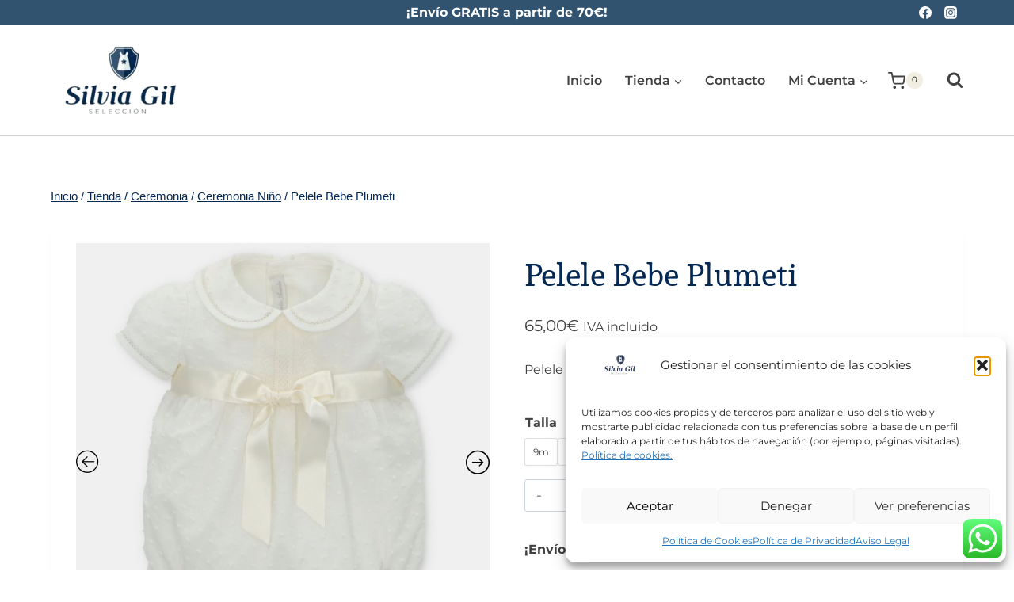

--- FILE ---
content_type: text/html; charset=UTF-8
request_url: https://silviagilseleccion.com/producto/pelele-bebe-plumeti/
body_size: 47414
content:
<!doctype html>
<html lang="es" class="no-js" itemtype="https://schema.org/IndividualProduct" itemscope>
<head>
	<meta charset="UTF-8">
	<meta name="viewport" content="width=device-width, initial-scale=1, minimum-scale=1">
					<script>document.documentElement.className = document.documentElement.className + ' yes-js js_active js'</script>
			<meta name='robots' content='index, follow, max-image-preview:large, max-snippet:-1, max-video-preview:-1' />
<script>window._wca = window._wca || [];</script>

	<!-- This site is optimized with the Yoast SEO plugin v25.8 - https://yoast.com/wordpress/plugins/seo/ -->
	<title>Pelele Bebe Plumeti - Silvia Gil Selección</title>
	<meta name="description" content="Pelele bebé de plumeti crudo, manguita corta, cuello bebe y detalle de lazo de raso." />
	<link rel="canonical" href="https://silviagilseleccion.com/producto/pelele-bebe-plumeti/" />
	<meta property="og:locale" content="es_ES" />
	<meta property="og:type" content="article" />
	<meta property="og:title" content="Pelele Bebe Plumeti - Silvia Gil Selección" />
	<meta property="og:description" content="Pelele bebé de plumeti crudo, manguita corta, cuello bebe y detalle de lazo de raso." />
	<meta property="og:url" content="https://silviagilseleccion.com/producto/pelele-bebe-plumeti/" />
	<meta property="og:site_name" content="Silvia Gil Selección" />
	<meta property="article:modified_time" content="2025-11-04T17:25:30+00:00" />
	<meta property="og:image" content="https://silviagilseleccion.com/wp-content/uploads/2023/09/wRzqex95.jpeg" />
	<meta property="og:image:width" content="2000" />
	<meta property="og:image:height" content="2000" />
	<meta property="og:image:type" content="image/jpeg" />
	<meta name="twitter:card" content="summary_large_image" />
	<meta name="twitter:label1" content="Tiempo de lectura" />
	<meta name="twitter:data1" content="1 minuto" />
	<script type="application/ld+json" class="yoast-schema-graph">{"@context":"https://schema.org","@graph":[{"@type":"WebPage","@id":"https://silviagilseleccion.com/producto/pelele-bebe-plumeti/","url":"https://silviagilseleccion.com/producto/pelele-bebe-plumeti/","name":"Pelele Bebe Plumeti - Silvia Gil Selección","isPartOf":{"@id":"https://silviagilseleccion.com/#website"},"primaryImageOfPage":{"@id":"https://silviagilseleccion.com/producto/pelele-bebe-plumeti/#primaryimage"},"image":{"@id":"https://silviagilseleccion.com/producto/pelele-bebe-plumeti/#primaryimage"},"thumbnailUrl":"https://silviagilseleccion.com/wp-content/uploads/2023/09/wRzqex95.jpeg","datePublished":"2023-09-20T17:01:18+00:00","dateModified":"2025-11-04T17:25:30+00:00","description":"Pelele bebé de plumeti crudo, manguita corta, cuello bebe y detalle de lazo de raso.","breadcrumb":{"@id":"https://silviagilseleccion.com/producto/pelele-bebe-plumeti/#breadcrumb"},"inLanguage":"es","potentialAction":[{"@type":"ReadAction","target":["https://silviagilseleccion.com/producto/pelele-bebe-plumeti/"]}]},{"@type":"ImageObject","inLanguage":"es","@id":"https://silviagilseleccion.com/producto/pelele-bebe-plumeti/#primaryimage","url":"https://silviagilseleccion.com/wp-content/uploads/2023/09/wRzqex95.jpeg","contentUrl":"https://silviagilseleccion.com/wp-content/uploads/2023/09/wRzqex95.jpeg","width":2000,"height":2000},{"@type":"BreadcrumbList","@id":"https://silviagilseleccion.com/producto/pelele-bebe-plumeti/#breadcrumb","itemListElement":[{"@type":"ListItem","position":1,"name":"Portada","item":"https://silviagilseleccion.com/"},{"@type":"ListItem","position":2,"name":"Tienda","item":"https://silviagilseleccion.com/tienda/"},{"@type":"ListItem","position":3,"name":"Pelele Bebe Plumeti"}]},{"@type":"WebSite","@id":"https://silviagilseleccion.com/#website","url":"https://silviagilseleccion.com/","name":"Silvia Gil Selección","description":"Moda infantil de calidad al mejor precio, tienda en el centro de Málaga.","publisher":{"@id":"https://silviagilseleccion.com/#organization"},"potentialAction":[{"@type":"SearchAction","target":{"@type":"EntryPoint","urlTemplate":"https://silviagilseleccion.com/?s={search_term_string}"},"query-input":{"@type":"PropertyValueSpecification","valueRequired":true,"valueName":"search_term_string"}}],"inLanguage":"es"},{"@type":"Organization","@id":"https://silviagilseleccion.com/#organization","name":"Silvia Gil Selección","url":"https://silviagilseleccion.com/","logo":{"@type":"ImageObject","inLanguage":"es","@id":"https://silviagilseleccion.com/#/schema/logo/image/","url":"https://silviagilseleccion.com/wp-content/uploads/2023/09/logotiposilviagil.webp","contentUrl":"https://silviagilseleccion.com/wp-content/uploads/2023/09/logotiposilviagil.webp","width":180,"height":100,"caption":"Silvia Gil Selección"},"image":{"@id":"https://silviagilseleccion.com/#/schema/logo/image/"}}]}</script>
	<!-- / Yoast SEO plugin. -->


<link rel='dns-prefetch' href='//stats.wp.com' />
<link rel='dns-prefetch' href='//www.googletagmanager.com' />

<link rel="alternate" type="application/rss+xml" title="Silvia Gil Selección &raquo; Feed" href="https://silviagilseleccion.com/feed/" />
<link rel="alternate" type="application/rss+xml" title="Silvia Gil Selección &raquo; Feed de los comentarios" href="https://silviagilseleccion.com/comments/feed/" />
			<script>document.documentElement.classList.remove( 'no-js' );</script>
			<link rel="alternate" title="oEmbed (JSON)" type="application/json+oembed" href="https://silviagilseleccion.com/wp-json/oembed/1.0/embed?url=https%3A%2F%2Fsilviagilseleccion.com%2Fproducto%2Fpelele-bebe-plumeti%2F" />
<link rel="alternate" title="oEmbed (XML)" type="text/xml+oembed" href="https://silviagilseleccion.com/wp-json/oembed/1.0/embed?url=https%3A%2F%2Fsilviagilseleccion.com%2Fproducto%2Fpelele-bebe-plumeti%2F&#038;format=xml" />
<style id='wp-img-auto-sizes-contain-inline-css'>
img:is([sizes=auto i],[sizes^="auto," i]){contain-intrinsic-size:3000px 1500px}
/*# sourceURL=wp-img-auto-sizes-contain-inline-css */
</style>
<link rel='stylesheet' id='font-awesome-css' href='https://silviagilseleccion.com/wp-content/plugins/advanced-product-labels-for-woocommerce/berocket/assets/css/font-awesome.min.css?ver=6.9' media='all' />
<style id='font-awesome-inline-css'>
[data-font="FontAwesome"]:before {font-family: 'FontAwesome' !important;content: attr(data-icon) !important;speak: none !important;font-weight: normal !important;font-variant: normal !important;text-transform: none !important;line-height: 1 !important;font-style: normal !important;-webkit-font-smoothing: antialiased !important;-moz-osx-font-smoothing: grayscale !important;}
/*# sourceURL=font-awesome-inline-css */
</style>
<link rel='stylesheet' id='berocket_products_label_style-css' href='https://silviagilseleccion.com/wp-content/plugins/advanced-product-labels-for-woocommerce/css/frontend.css?ver=1.2.9.2' media='all' />
<style id='berocket_products_label_style-inline-css'>
.berocket_better_labels_line_1 {overflow: hidden;}.berocket_better_labels_inline_1 {white-space:nowrap;}
        .berocket_better_labels:before,
        .berocket_better_labels:after {
            clear: both;
            content: " ";
            display: block;
        }
        .berocket_better_labels.berocket_better_labels_image {
            position: absolute!important;
            top: 0px!important;
            bottom: 0px!important;
            left: 0px!important;
            right: 0px!important;
            pointer-events: none;
        }
        .berocket_better_labels.berocket_better_labels_image * {
            pointer-events: none;
        }
        .berocket_better_labels.berocket_better_labels_image img,
        .berocket_better_labels.berocket_better_labels_image .fa,
        .berocket_better_labels.berocket_better_labels_image .berocket_color_label,
        .berocket_better_labels.berocket_better_labels_image .berocket_image_background,
        .berocket_better_labels .berocket_better_labels_line .br_alabel,
        .berocket_better_labels .berocket_better_labels_line .br_alabel span {
            pointer-events: all;
        }
        .berocket_better_labels .berocket_color_label,
        .br_alabel .berocket_color_label {
            width: 100%;
            height: 100%;
            display: block;
        }
        .berocket_better_labels .berocket_better_labels_position_left {
            text-align:left;
            float: left;
            clear: left;
        }
        .berocket_better_labels .berocket_better_labels_position_center {
            text-align:center;
        }
        .berocket_better_labels .berocket_better_labels_position_right {
            text-align:right;
            float: right;
            clear: right;
        }
        .berocket_better_labels.berocket_better_labels_label {
            clear: both
        }
        .berocket_better_labels .berocket_better_labels_line {
            line-height: 1px;
        }
        .berocket_better_labels.berocket_better_labels_label .berocket_better_labels_line {
            clear: none;
        }
        .berocket_better_labels .berocket_better_labels_position_left .berocket_better_labels_line {
            clear: left;
        }
        .berocket_better_labels .berocket_better_labels_position_right .berocket_better_labels_line {
            clear: right;
        }
        .berocket_better_labels .berocket_better_labels_line .br_alabel {
            display: inline-block;
            position: relative;
            top: 0!important;
            left: 0!important;
            right: 0!important;
            line-height: 1px;
        }.berocket_better_labels .berocket_better_labels_position {
                display: flex;
                flex-direction: column;
            }
            .berocket_better_labels .berocket_better_labels_position.berocket_better_labels_position_left {
                align-items: start;
            }
            .berocket_better_labels .berocket_better_labels_position.berocket_better_labels_position_right {
                align-items: end;
            }
            .rtl .berocket_better_labels .berocket_better_labels_position.berocket_better_labels_position_left {
                align-items: end;
            }
            .rtl .berocket_better_labels .berocket_better_labels_position.berocket_better_labels_position_right {
                align-items: start;
            }
            .berocket_better_labels .berocket_better_labels_position.berocket_better_labels_position_center {
                align-items: center;
            }
            .berocket_better_labels .berocket_better_labels_position .berocket_better_labels_inline {
                display: flex;
                align-items: start;
            }
/*# sourceURL=berocket_products_label_style-inline-css */
</style>
<link rel='stylesheet' id='woo-conditional-shipping-blocks-style-css' href='https://silviagilseleccion.com/wp-content/plugins/conditional-shipping-for-woocommerce/frontend/css/woo-conditional-shipping.css?ver=3.5.0.free' media='all' />
<link rel='stylesheet' id='ht_ctc_main_css-css' href='https://silviagilseleccion.com/wp-content/plugins/click-to-chat-for-whatsapp/new/inc/assets/css/main.css?ver=4.28' media='all' />
<style id='wp-emoji-styles-inline-css'>

	img.wp-smiley, img.emoji {
		display: inline !important;
		border: none !important;
		box-shadow: none !important;
		height: 1em !important;
		width: 1em !important;
		margin: 0 0.07em !important;
		vertical-align: -0.1em !important;
		background: none !important;
		padding: 0 !important;
	}
/*# sourceURL=wp-emoji-styles-inline-css */
</style>
<link rel='stylesheet' id='wp-block-library-css' href='https://silviagilseleccion.com/wp-includes/css/dist/block-library/style.min.css?ver=6.9' media='all' />
<style id='wp-block-paragraph-inline-css'>
.is-small-text{font-size:.875em}.is-regular-text{font-size:1em}.is-large-text{font-size:2.25em}.is-larger-text{font-size:3em}.has-drop-cap:not(:focus):first-letter{float:left;font-size:8.4em;font-style:normal;font-weight:100;line-height:.68;margin:.05em .1em 0 0;text-transform:uppercase}body.rtl .has-drop-cap:not(:focus):first-letter{float:none;margin-left:.1em}p.has-drop-cap.has-background{overflow:hidden}:root :where(p.has-background){padding:1.25em 2.375em}:where(p.has-text-color:not(.has-link-color)) a{color:inherit}p.has-text-align-left[style*="writing-mode:vertical-lr"],p.has-text-align-right[style*="writing-mode:vertical-rl"]{rotate:180deg}
/*# sourceURL=https://silviagilseleccion.com/wp-includes/blocks/paragraph/style.min.css */
</style>
<link rel='stylesheet' id='wc-blocks-style-css' href='https://silviagilseleccion.com/wp-content/plugins/woocommerce/assets/client/blocks/wc-blocks.css?ver=wc-10.1.3' media='all' />
<style id='global-styles-inline-css'>
:root{--wp--preset--aspect-ratio--square: 1;--wp--preset--aspect-ratio--4-3: 4/3;--wp--preset--aspect-ratio--3-4: 3/4;--wp--preset--aspect-ratio--3-2: 3/2;--wp--preset--aspect-ratio--2-3: 2/3;--wp--preset--aspect-ratio--16-9: 16/9;--wp--preset--aspect-ratio--9-16: 9/16;--wp--preset--color--black: #000000;--wp--preset--color--cyan-bluish-gray: #abb8c3;--wp--preset--color--white: #ffffff;--wp--preset--color--pale-pink: #f78da7;--wp--preset--color--vivid-red: #cf2e2e;--wp--preset--color--luminous-vivid-orange: #ff6900;--wp--preset--color--luminous-vivid-amber: #fcb900;--wp--preset--color--light-green-cyan: #7bdcb5;--wp--preset--color--vivid-green-cyan: #00d084;--wp--preset--color--pale-cyan-blue: #8ed1fc;--wp--preset--color--vivid-cyan-blue: #0693e3;--wp--preset--color--vivid-purple: #9b51e0;--wp--preset--color--theme-palette-1: var(--global-palette1);--wp--preset--color--theme-palette-2: var(--global-palette2);--wp--preset--color--theme-palette-3: var(--global-palette3);--wp--preset--color--theme-palette-4: var(--global-palette4);--wp--preset--color--theme-palette-5: var(--global-palette5);--wp--preset--color--theme-palette-6: var(--global-palette6);--wp--preset--color--theme-palette-7: var(--global-palette7);--wp--preset--color--theme-palette-8: var(--global-palette8);--wp--preset--color--theme-palette-9: var(--global-palette9);--wp--preset--gradient--vivid-cyan-blue-to-vivid-purple: linear-gradient(135deg,rgb(6,147,227) 0%,rgb(155,81,224) 100%);--wp--preset--gradient--light-green-cyan-to-vivid-green-cyan: linear-gradient(135deg,rgb(122,220,180) 0%,rgb(0,208,130) 100%);--wp--preset--gradient--luminous-vivid-amber-to-luminous-vivid-orange: linear-gradient(135deg,rgb(252,185,0) 0%,rgb(255,105,0) 100%);--wp--preset--gradient--luminous-vivid-orange-to-vivid-red: linear-gradient(135deg,rgb(255,105,0) 0%,rgb(207,46,46) 100%);--wp--preset--gradient--very-light-gray-to-cyan-bluish-gray: linear-gradient(135deg,rgb(238,238,238) 0%,rgb(169,184,195) 100%);--wp--preset--gradient--cool-to-warm-spectrum: linear-gradient(135deg,rgb(74,234,220) 0%,rgb(151,120,209) 20%,rgb(207,42,186) 40%,rgb(238,44,130) 60%,rgb(251,105,98) 80%,rgb(254,248,76) 100%);--wp--preset--gradient--blush-light-purple: linear-gradient(135deg,rgb(255,206,236) 0%,rgb(152,150,240) 100%);--wp--preset--gradient--blush-bordeaux: linear-gradient(135deg,rgb(254,205,165) 0%,rgb(254,45,45) 50%,rgb(107,0,62) 100%);--wp--preset--gradient--luminous-dusk: linear-gradient(135deg,rgb(255,203,112) 0%,rgb(199,81,192) 50%,rgb(65,88,208) 100%);--wp--preset--gradient--pale-ocean: linear-gradient(135deg,rgb(255,245,203) 0%,rgb(182,227,212) 50%,rgb(51,167,181) 100%);--wp--preset--gradient--electric-grass: linear-gradient(135deg,rgb(202,248,128) 0%,rgb(113,206,126) 100%);--wp--preset--gradient--midnight: linear-gradient(135deg,rgb(2,3,129) 0%,rgb(40,116,252) 100%);--wp--preset--font-size--small: var(--global-font-size-small);--wp--preset--font-size--medium: var(--global-font-size-medium);--wp--preset--font-size--large: var(--global-font-size-large);--wp--preset--font-size--x-large: 42px;--wp--preset--font-size--larger: var(--global-font-size-larger);--wp--preset--font-size--xxlarge: var(--global-font-size-xxlarge);--wp--preset--spacing--20: 0.44rem;--wp--preset--spacing--30: 0.67rem;--wp--preset--spacing--40: 1rem;--wp--preset--spacing--50: 1.5rem;--wp--preset--spacing--60: 2.25rem;--wp--preset--spacing--70: 3.38rem;--wp--preset--spacing--80: 5.06rem;--wp--preset--shadow--natural: 6px 6px 9px rgba(0, 0, 0, 0.2);--wp--preset--shadow--deep: 12px 12px 50px rgba(0, 0, 0, 0.4);--wp--preset--shadow--sharp: 6px 6px 0px rgba(0, 0, 0, 0.2);--wp--preset--shadow--outlined: 6px 6px 0px -3px rgb(255, 255, 255), 6px 6px rgb(0, 0, 0);--wp--preset--shadow--crisp: 6px 6px 0px rgb(0, 0, 0);}:where(.is-layout-flex){gap: 0.5em;}:where(.is-layout-grid){gap: 0.5em;}body .is-layout-flex{display: flex;}.is-layout-flex{flex-wrap: wrap;align-items: center;}.is-layout-flex > :is(*, div){margin: 0;}body .is-layout-grid{display: grid;}.is-layout-grid > :is(*, div){margin: 0;}:where(.wp-block-columns.is-layout-flex){gap: 2em;}:where(.wp-block-columns.is-layout-grid){gap: 2em;}:where(.wp-block-post-template.is-layout-flex){gap: 1.25em;}:where(.wp-block-post-template.is-layout-grid){gap: 1.25em;}.has-black-color{color: var(--wp--preset--color--black) !important;}.has-cyan-bluish-gray-color{color: var(--wp--preset--color--cyan-bluish-gray) !important;}.has-white-color{color: var(--wp--preset--color--white) !important;}.has-pale-pink-color{color: var(--wp--preset--color--pale-pink) !important;}.has-vivid-red-color{color: var(--wp--preset--color--vivid-red) !important;}.has-luminous-vivid-orange-color{color: var(--wp--preset--color--luminous-vivid-orange) !important;}.has-luminous-vivid-amber-color{color: var(--wp--preset--color--luminous-vivid-amber) !important;}.has-light-green-cyan-color{color: var(--wp--preset--color--light-green-cyan) !important;}.has-vivid-green-cyan-color{color: var(--wp--preset--color--vivid-green-cyan) !important;}.has-pale-cyan-blue-color{color: var(--wp--preset--color--pale-cyan-blue) !important;}.has-vivid-cyan-blue-color{color: var(--wp--preset--color--vivid-cyan-blue) !important;}.has-vivid-purple-color{color: var(--wp--preset--color--vivid-purple) !important;}.has-black-background-color{background-color: var(--wp--preset--color--black) !important;}.has-cyan-bluish-gray-background-color{background-color: var(--wp--preset--color--cyan-bluish-gray) !important;}.has-white-background-color{background-color: var(--wp--preset--color--white) !important;}.has-pale-pink-background-color{background-color: var(--wp--preset--color--pale-pink) !important;}.has-vivid-red-background-color{background-color: var(--wp--preset--color--vivid-red) !important;}.has-luminous-vivid-orange-background-color{background-color: var(--wp--preset--color--luminous-vivid-orange) !important;}.has-luminous-vivid-amber-background-color{background-color: var(--wp--preset--color--luminous-vivid-amber) !important;}.has-light-green-cyan-background-color{background-color: var(--wp--preset--color--light-green-cyan) !important;}.has-vivid-green-cyan-background-color{background-color: var(--wp--preset--color--vivid-green-cyan) !important;}.has-pale-cyan-blue-background-color{background-color: var(--wp--preset--color--pale-cyan-blue) !important;}.has-vivid-cyan-blue-background-color{background-color: var(--wp--preset--color--vivid-cyan-blue) !important;}.has-vivid-purple-background-color{background-color: var(--wp--preset--color--vivid-purple) !important;}.has-black-border-color{border-color: var(--wp--preset--color--black) !important;}.has-cyan-bluish-gray-border-color{border-color: var(--wp--preset--color--cyan-bluish-gray) !important;}.has-white-border-color{border-color: var(--wp--preset--color--white) !important;}.has-pale-pink-border-color{border-color: var(--wp--preset--color--pale-pink) !important;}.has-vivid-red-border-color{border-color: var(--wp--preset--color--vivid-red) !important;}.has-luminous-vivid-orange-border-color{border-color: var(--wp--preset--color--luminous-vivid-orange) !important;}.has-luminous-vivid-amber-border-color{border-color: var(--wp--preset--color--luminous-vivid-amber) !important;}.has-light-green-cyan-border-color{border-color: var(--wp--preset--color--light-green-cyan) !important;}.has-vivid-green-cyan-border-color{border-color: var(--wp--preset--color--vivid-green-cyan) !important;}.has-pale-cyan-blue-border-color{border-color: var(--wp--preset--color--pale-cyan-blue) !important;}.has-vivid-cyan-blue-border-color{border-color: var(--wp--preset--color--vivid-cyan-blue) !important;}.has-vivid-purple-border-color{border-color: var(--wp--preset--color--vivid-purple) !important;}.has-vivid-cyan-blue-to-vivid-purple-gradient-background{background: var(--wp--preset--gradient--vivid-cyan-blue-to-vivid-purple) !important;}.has-light-green-cyan-to-vivid-green-cyan-gradient-background{background: var(--wp--preset--gradient--light-green-cyan-to-vivid-green-cyan) !important;}.has-luminous-vivid-amber-to-luminous-vivid-orange-gradient-background{background: var(--wp--preset--gradient--luminous-vivid-amber-to-luminous-vivid-orange) !important;}.has-luminous-vivid-orange-to-vivid-red-gradient-background{background: var(--wp--preset--gradient--luminous-vivid-orange-to-vivid-red) !important;}.has-very-light-gray-to-cyan-bluish-gray-gradient-background{background: var(--wp--preset--gradient--very-light-gray-to-cyan-bluish-gray) !important;}.has-cool-to-warm-spectrum-gradient-background{background: var(--wp--preset--gradient--cool-to-warm-spectrum) !important;}.has-blush-light-purple-gradient-background{background: var(--wp--preset--gradient--blush-light-purple) !important;}.has-blush-bordeaux-gradient-background{background: var(--wp--preset--gradient--blush-bordeaux) !important;}.has-luminous-dusk-gradient-background{background: var(--wp--preset--gradient--luminous-dusk) !important;}.has-pale-ocean-gradient-background{background: var(--wp--preset--gradient--pale-ocean) !important;}.has-electric-grass-gradient-background{background: var(--wp--preset--gradient--electric-grass) !important;}.has-midnight-gradient-background{background: var(--wp--preset--gradient--midnight) !important;}.has-small-font-size{font-size: var(--wp--preset--font-size--small) !important;}.has-medium-font-size{font-size: var(--wp--preset--font-size--medium) !important;}.has-large-font-size{font-size: var(--wp--preset--font-size--large) !important;}.has-x-large-font-size{font-size: var(--wp--preset--font-size--x-large) !important;}
/*# sourceURL=global-styles-inline-css */
</style>

<style id='classic-theme-styles-inline-css'>
/*! This file is auto-generated */
.wp-block-button__link{color:#fff;background-color:#32373c;border-radius:9999px;box-shadow:none;text-decoration:none;padding:calc(.667em + 2px) calc(1.333em + 2px);font-size:1.125em}.wp-block-file__button{background:#32373c;color:#fff;text-decoration:none}
/*# sourceURL=/wp-includes/css/classic-themes.min.css */
</style>
<link rel='stylesheet' id='widgetopts-styles-css' href='https://silviagilseleccion.com/wp-content/plugins/widget-options/assets/css/widget-options.css?ver=4.1.1' media='all' />
<style id='woocommerce-inline-inline-css'>
.woocommerce form .form-row .required { visibility: visible; }
/*# sourceURL=woocommerce-inline-inline-css */
</style>
<link rel='stylesheet' id='cmplz-general-css' href='https://silviagilseleccion.com/wp-content/plugins/complianz-gdpr/assets/css/cookieblocker.min.css?ver=1756727177' media='all' />
<link rel='stylesheet' id='woo_conditional_shipping_css-css' href='https://silviagilseleccion.com/wp-content/plugins/conditional-shipping-for-woocommerce/includes/frontend/../../frontend/css/woo-conditional-shipping.css?ver=3.5.0.free' media='all' />
<link rel='stylesheet' id='dashicons-css' href='https://silviagilseleccion.com/wp-includes/css/dashicons.min.css?ver=6.9' media='all' />
<style id='dashicons-inline-css'>
[data-font="Dashicons"]:before {font-family: 'Dashicons' !important;content: attr(data-icon) !important;speak: none !important;font-weight: normal !important;font-variant: normal !important;text-transform: none !important;line-height: 1 !important;font-style: normal !important;-webkit-font-smoothing: antialiased !important;-moz-osx-font-smoothing: grayscale !important;}
/*# sourceURL=dashicons-inline-css */
</style>
<link rel='stylesheet' id='cfvsw_swatches_product-css' href='https://silviagilseleccion.com/wp-content/plugins/variation-swatches-woo/assets/css/swatches.css?ver=1.0.13' media='all' />
<style id='cfvsw_swatches_product-inline-css'>
.cfvsw-tooltip{background:#000000;color:#ffffff;} .cfvsw-tooltip:before{background:#000000;}:root {--cfvsw-swatches-font-size: 12px;--cfvsw-swatches-border-color: #000000;--cfvsw-swatches-border-color-hover: #00000080;--cfvsw-swatches-border-width: 1px;--cfvsw-swatches-tooltip-font-size: 12px;}
/*# sourceURL=cfvsw_swatches_product-inline-css */
</style>
<link rel='stylesheet' id='jquery-selectBox-css' href='https://silviagilseleccion.com/wp-content/plugins/yith-woocommerce-wishlist/assets/css/jquery.selectBox.css?ver=1.2.0' media='all' />
<link rel='stylesheet' id='woocommerce_prettyPhoto_css-css' href='//silviagilseleccion.com/wp-content/plugins/woocommerce/assets/css/prettyPhoto.css?ver=3.1.6' media='all' />
<link rel='stylesheet' id='yith-wcwl-main-css' href='https://silviagilseleccion.com/wp-content/plugins/yith-woocommerce-wishlist/assets/css/style.css?ver=4.8.0' media='all' />
<style id='yith-wcwl-main-inline-css'>
 :root { --color-add-to-wishlist-background: #333333; --color-add-to-wishlist-text: #FFFFFF; --color-add-to-wishlist-border: #333333; --color-add-to-wishlist-background-hover: #333333; --color-add-to-wishlist-text-hover: #FFFFFF; --color-add-to-wishlist-border-hover: #333333; --rounded-corners-radius: 16px; --color-add-to-cart-background: #333333; --color-add-to-cart-text: #FFFFFF; --color-add-to-cart-border: #333333; --color-add-to-cart-background-hover: #4F4F4F; --color-add-to-cart-text-hover: #FFFFFF; --color-add-to-cart-border-hover: #4F4F4F; --add-to-cart-rounded-corners-radius: 16px; --color-button-style-1-background: #333333; --color-button-style-1-text: #FFFFFF; --color-button-style-1-border: #333333; --color-button-style-1-background-hover: #4F4F4F; --color-button-style-1-text-hover: #FFFFFF; --color-button-style-1-border-hover: #4F4F4F; --color-button-style-2-background: #333333; --color-button-style-2-text: #FFFFFF; --color-button-style-2-border: #333333; --color-button-style-2-background-hover: #4F4F4F; --color-button-style-2-text-hover: #FFFFFF; --color-button-style-2-border-hover: #4F4F4F; --color-wishlist-table-background: #FFFFFF; --color-wishlist-table-text: #6d6c6c; --color-wishlist-table-border: #FFFFFF; --color-headers-background: #F4F4F4; --color-share-button-color: #FFFFFF; --color-share-button-color-hover: #FFFFFF; --color-fb-button-background: #39599E; --color-fb-button-background-hover: #595A5A; --color-tw-button-background: #45AFE2; --color-tw-button-background-hover: #595A5A; --color-pr-button-background: #AB2E31; --color-pr-button-background-hover: #595A5A; --color-em-button-background: #FBB102; --color-em-button-background-hover: #595A5A; --color-wa-button-background: #00A901; --color-wa-button-background-hover: #595A5A; --feedback-duration: 3s } 
 :root { --color-add-to-wishlist-background: #333333; --color-add-to-wishlist-text: #FFFFFF; --color-add-to-wishlist-border: #333333; --color-add-to-wishlist-background-hover: #333333; --color-add-to-wishlist-text-hover: #FFFFFF; --color-add-to-wishlist-border-hover: #333333; --rounded-corners-radius: 16px; --color-add-to-cart-background: #333333; --color-add-to-cart-text: #FFFFFF; --color-add-to-cart-border: #333333; --color-add-to-cart-background-hover: #4F4F4F; --color-add-to-cart-text-hover: #FFFFFF; --color-add-to-cart-border-hover: #4F4F4F; --add-to-cart-rounded-corners-radius: 16px; --color-button-style-1-background: #333333; --color-button-style-1-text: #FFFFFF; --color-button-style-1-border: #333333; --color-button-style-1-background-hover: #4F4F4F; --color-button-style-1-text-hover: #FFFFFF; --color-button-style-1-border-hover: #4F4F4F; --color-button-style-2-background: #333333; --color-button-style-2-text: #FFFFFF; --color-button-style-2-border: #333333; --color-button-style-2-background-hover: #4F4F4F; --color-button-style-2-text-hover: #FFFFFF; --color-button-style-2-border-hover: #4F4F4F; --color-wishlist-table-background: #FFFFFF; --color-wishlist-table-text: #6d6c6c; --color-wishlist-table-border: #FFFFFF; --color-headers-background: #F4F4F4; --color-share-button-color: #FFFFFF; --color-share-button-color-hover: #FFFFFF; --color-fb-button-background: #39599E; --color-fb-button-background-hover: #595A5A; --color-tw-button-background: #45AFE2; --color-tw-button-background-hover: #595A5A; --color-pr-button-background: #AB2E31; --color-pr-button-background-hover: #595A5A; --color-em-button-background: #FBB102; --color-em-button-background-hover: #595A5A; --color-wa-button-background: #00A901; --color-wa-button-background-hover: #595A5A; --feedback-duration: 3s } 
/*# sourceURL=yith-wcwl-main-inline-css */
</style>
<link rel='stylesheet' id='brands-styles-css' href='https://silviagilseleccion.com/wp-content/plugins/woocommerce/assets/css/brands.css?ver=10.1.3' media='all' />
<link rel='stylesheet' id='kadence-global-css' href='https://silviagilseleccion.com/wp-content/themes/kadence/assets/css/global.min.css?ver=1.3.3' media='all' />
<style id='kadence-global-inline-css'>
/* Kadence Base CSS */
:root{--global-palette1:#4285f4;--global-palette2:#185abc;--global-palette3:#000000;--global-palette4:#2d3e50;--global-palette5:#414141;--global-palette6:#656565;--global-palette7:#f2eee2;--global-palette8:#f7fafc;--global-palette9:#ffffff;--global-palette9rgb:255, 255, 255;--global-palette-highlight:var(--global-palette4);--global-palette-highlight-alt:var(--global-palette2);--global-palette-highlight-alt2:var(--global-palette9);--global-palette-btn-bg:var(--global-palette1);--global-palette-btn-bg-hover:var(--global-palette2);--global-palette-btn:var(--global-palette9);--global-palette-btn-hover:var(--global-palette9);--global-body-font-family:Montserrat, sans-serif;--global-heading-font-family:Sura, serif;--global-primary-nav-font-family:inherit;--global-fallback-font:sans-serif;--global-display-fallback-font:sans-serif;--global-content-width:1200px;--global-content-wide-width:calc(1200px + 230px);--global-content-narrow-width:842px;--global-content-edge-padding:1.5rem;--global-content-boxed-padding:2rem;--global-calc-content-width:calc(1200px - var(--global-content-edge-padding) - var(--global-content-edge-padding) );--wp--style--global--content-size:var(--global-calc-content-width);}.wp-site-blocks{--global-vw:calc( 100vw - ( 0.5 * var(--scrollbar-offset)));}body{background:var(--global-palette9);}body, input, select, optgroup, textarea{font-style:normal;font-weight:normal;font-size:16px;line-height:2;font-family:var(--global-body-font-family);color:var(--global-palette5);}.content-bg, body.content-style-unboxed .site{background:var(--global-palette9);}h1,h2,h3,h4,h5,h6{font-family:var(--global-heading-font-family);}h1{font-style:normal;font-weight:700;font-size:60px;line-height:1.2;font-family:Sura, serif;color:#052955;}h2{font-style:normal;font-weight:700;font-size:28px;line-height:1.2;color:#052955;}h3{font-style:normal;font-weight:700;font-size:28px;line-height:1.2;color:#052955;}h4{font-style:normal;font-weight:700;font-size:24px;color:var(--global-palette5);}h5{font-style:normal;font-weight:700;font-size:16px;line-height:1.5;color:var(--global-palette5);}h6{font-style:normal;font-weight:normal;font-size:12px;line-height:1.5;color:var(--global-palette5);}.entry-hero h1{font-style:normal;font-weight:800;font-size:60px;text-transform:none;}.entry-hero .kadence-breadcrumbs, .entry-hero .search-form{font-style:normal;}@media all and (max-width: 1024px){.wp-site-blocks .entry-hero h1{font-size:50px;}}@media all and (max-width: 767px){h1{font-size:50px;line-height:1.2;}.wp-site-blocks .entry-hero h1{font-size:40px;}}.entry-hero .kadence-breadcrumbs{max-width:1200px;}.site-container, .site-header-row-layout-contained, .site-footer-row-layout-contained, .entry-hero-layout-contained, .comments-area, .alignfull > .wp-block-cover__inner-container, .alignwide > .wp-block-cover__inner-container{max-width:var(--global-content-width);}.content-width-narrow .content-container.site-container, .content-width-narrow .hero-container.site-container{max-width:var(--global-content-narrow-width);}@media all and (min-width: 1430px){.wp-site-blocks .content-container  .alignwide{margin-left:-115px;margin-right:-115px;width:unset;max-width:unset;}}@media all and (min-width: 1102px){.content-width-narrow .wp-site-blocks .content-container .alignwide{margin-left:-130px;margin-right:-130px;width:unset;max-width:unset;}}.content-style-boxed .wp-site-blocks .entry-content .alignwide{margin-left:calc( -1 * var( --global-content-boxed-padding ) );margin-right:calc( -1 * var( --global-content-boxed-padding ) );}.content-area{margin-top:5rem;margin-bottom:5rem;}@media all and (max-width: 1024px){.content-area{margin-top:3rem;margin-bottom:3rem;}}@media all and (max-width: 767px){.content-area{margin-top:2rem;margin-bottom:2rem;}}@media all and (max-width: 1024px){:root{--global-content-boxed-padding:2rem;}}@media all and (max-width: 767px){:root{--global-content-boxed-padding:1.5rem;}}.entry-content-wrap{padding:2rem;}@media all and (max-width: 1024px){.entry-content-wrap{padding:2rem;}}@media all and (max-width: 767px){.entry-content-wrap{padding:1.5rem;}}.entry.single-entry{box-shadow:0px 15px 15px -10px rgba(0,0,0,0.05);}.entry.loop-entry{box-shadow:0px 15px 15px -10px rgba(0,0,0,0.05);}.loop-entry .entry-content-wrap{padding:2rem;}@media all and (max-width: 1024px){.loop-entry .entry-content-wrap{padding:2rem;}}@media all and (max-width: 767px){.loop-entry .entry-content-wrap{padding:1.5rem;}}button, .button, .wp-block-button__link, input[type="button"], input[type="reset"], input[type="submit"], .fl-button, .elementor-button-wrapper .elementor-button, .wc-block-components-checkout-place-order-button, .wc-block-cart__submit{box-shadow:0px 0px 0px -7px rgba(0,0,0,0);}button:hover, button:focus, button:active, .button:hover, .button:focus, .button:active, .wp-block-button__link:hover, .wp-block-button__link:focus, .wp-block-button__link:active, input[type="button"]:hover, input[type="button"]:focus, input[type="button"]:active, input[type="reset"]:hover, input[type="reset"]:focus, input[type="reset"]:active, input[type="submit"]:hover, input[type="submit"]:focus, input[type="submit"]:active, .elementor-button-wrapper .elementor-button:hover, .elementor-button-wrapper .elementor-button:focus, .elementor-button-wrapper .elementor-button:active, .wc-block-cart__submit:hover{box-shadow:0px 15px 25px -7px rgba(0,0,0,0.1);}.kb-button.kb-btn-global-outline.kb-btn-global-inherit{padding-top:calc(px - 2px);padding-right:calc(px - 2px);padding-bottom:calc(px - 2px);padding-left:calc(px - 2px);}@media all and (min-width: 1025px){.transparent-header .entry-hero .entry-hero-container-inner{padding-top:calc(0px + 139px);}}@media all and (max-width: 1024px){.mobile-transparent-header .entry-hero .entry-hero-container-inner{padding-top:139px;}}@media all and (max-width: 767px){.mobile-transparent-header .entry-hero .entry-hero-container-inner{padding-top:139px;}}#kt-scroll-up-reader, #kt-scroll-up{border-radius:8px 8px 8px 8px;color:var(--global-palette9);background:#052955;bottom:75px;font-size:1.7em;padding:0.4em 0.4em 0.4em 0.4em;}#kt-scroll-up-reader.scroll-up-side-right, #kt-scroll-up.scroll-up-side-right{right:17px;}#kt-scroll-up-reader.scroll-up-side-left, #kt-scroll-up.scroll-up-side-left{left:17px;}@media all and (hover: hover){#kt-scroll-up-reader:hover, #kt-scroll-up:hover{color:var(--global-palette9);background:#31536f;}}@media all and (max-width: 1024px){#kt-scroll-up-reader, #kt-scroll-up{bottom:80px;font-size:26px;}}
/* Kadence Header CSS */
@media all and (max-width: 1024px){.mobile-transparent-header #masthead{position:absolute;left:0px;right:0px;z-index:100;}.kadence-scrollbar-fixer.mobile-transparent-header #masthead{right:var(--scrollbar-offset,0);}.mobile-transparent-header #masthead, .mobile-transparent-header .site-top-header-wrap .site-header-row-container-inner, .mobile-transparent-header .site-main-header-wrap .site-header-row-container-inner, .mobile-transparent-header .site-bottom-header-wrap .site-header-row-container-inner{background:transparent;}.site-header-row-tablet-layout-fullwidth, .site-header-row-tablet-layout-standard{padding:0px;}}@media all and (min-width: 1025px){.transparent-header #masthead{position:absolute;left:0px;right:0px;z-index:100;}.transparent-header.kadence-scrollbar-fixer #masthead{right:var(--scrollbar-offset,0);}.transparent-header #masthead, .transparent-header .site-top-header-wrap .site-header-row-container-inner, .transparent-header .site-main-header-wrap .site-header-row-container-inner, .transparent-header .site-bottom-header-wrap .site-header-row-container-inner{background:transparent;}}.site-branding a.brand img{max-width:200px;}.site-branding a.brand img.svg-logo-image{width:200px;}@media all and (max-width: 1024px){.site-branding a.brand img{max-width:200px;}.site-branding a.brand img.svg-logo-image{width:200px;}}@media all and (max-width: 767px){.site-branding a.brand img{max-width:126px;}.site-branding a.brand img.svg-logo-image{width:126px;}}.site-branding{padding:0px 0px 0px 0px;}@media all and (max-width: 1024px){.site-branding{padding:0px 0px 0px 0px;}}@media all and (max-width: 1024px){.site-branding .site-title{font-size:20px;}}@media all and (max-width: 767px){.site-branding .site-title{font-size:18px;}}#masthead, #masthead .kadence-sticky-header.item-is-fixed:not(.item-at-start):not(.site-header-row-container):not(.site-main-header-wrap), #masthead .kadence-sticky-header.item-is-fixed:not(.item-at-start) > .site-header-row-container-inner{background:var(--global-palette9);}@media all and (max-width: 1024px){#masthead, #masthead .kadence-sticky-header.item-is-fixed:not(.item-at-start):not(.site-header-row-container):not(.site-main-header-wrap), #masthead .kadence-sticky-header.item-is-fixed:not(.item-at-start) > .site-header-row-container-inner{background:var(--global-palette9);}}.site-main-header-wrap .site-header-row-container-inner{border-bottom:1px solid rgba(45,62,80,0.25);}.site-main-header-inner-wrap{min-height:139px;}@media all and (max-width: 1024px){.site-main-header-wrap .site-header-row-container-inner>.site-container{padding:0px 50px 0px 50px;}}.site-top-header-wrap .site-header-row-container-inner{background:#31536f;}.site-top-header-inner-wrap{min-height:0px;}.header-navigation[class*="header-navigation-style-underline"] .header-menu-container.primary-menu-container>ul>li>a:after{width:calc( 100% - 1.8em);}.main-navigation .primary-menu-container > ul > li.menu-item > a{padding-left:calc(1.8em / 2);padding-right:calc(1.8em / 2);padding-top:0.01em;padding-bottom:0.01em;color:var(--global-palette5);}.main-navigation .primary-menu-container > ul > li.menu-item .dropdown-nav-special-toggle{right:calc(1.8em / 2);}.main-navigation .primary-menu-container > ul li.menu-item > a{font-style:normal;font-weight:600;}.main-navigation .primary-menu-container > ul > li.menu-item > a:hover{color:var(--global-palette1);}.main-navigation .primary-menu-container > ul > li.menu-item.current-menu-item > a{color:var(--global-palette2);}.header-navigation .header-menu-container ul ul.sub-menu, .header-navigation .header-menu-container ul ul.submenu{background:var(--global-palette8);box-shadow:0px 20px 20px -15px rgba(0,0,0,0.35);}.header-navigation .header-menu-container ul ul li.menu-item, .header-menu-container ul.menu > li.kadence-menu-mega-enabled > ul > li.menu-item > a{border-bottom:1px solid var(--global-palette8);}.header-navigation .header-menu-container ul ul li.menu-item > a{width:200px;padding-top:0.6em;padding-bottom:0.6em;color:var(--global-palette5);font-style:normal;font-weight:600;font-size:16px;}.header-navigation .header-menu-container ul ul li.menu-item > a:hover{color:var(--global-palette1);background:var(--global-palette9);}.header-navigation .header-menu-container ul ul li.menu-item.current-menu-item > a{color:var(--global-palette2);background:var(--global-palette8);}.mobile-toggle-open-container .menu-toggle-open, .mobile-toggle-open-container .menu-toggle-open:focus{color:var(--global-palette5);padding:0.4em 0.6em 0.4em 0.6em;font-size:14px;}.mobile-toggle-open-container .menu-toggle-open.menu-toggle-style-bordered{border:1px solid currentColor;}.mobile-toggle-open-container .menu-toggle-open .menu-toggle-icon{font-size:30px;}.mobile-toggle-open-container .menu-toggle-open:hover, .mobile-toggle-open-container .menu-toggle-open:focus-visible{color:var(--global-palette-highlight);}.mobile-navigation ul li{font-style:normal;font-size:18px;line-height:1;}.mobile-navigation ul li a{padding-top:1em;padding-bottom:1em;}.mobile-navigation ul li > a, .mobile-navigation ul li.menu-item-has-children > .drawer-nav-drop-wrap{color:#052955;}.mobile-navigation ul li > a:hover, .mobile-navigation ul li.menu-item-has-children > .drawer-nav-drop-wrap:hover{color:var(--global-palette2);}.mobile-navigation ul li.current-menu-item > a, .mobile-navigation ul li.current-menu-item.menu-item-has-children > .drawer-nav-drop-wrap{color:#052955;}.mobile-navigation ul li.menu-item-has-children .drawer-nav-drop-wrap, .mobile-navigation ul li:not(.menu-item-has-children) a{border-bottom:1px solid rgba(101,101,101,0.2);}.mobile-navigation:not(.drawer-navigation-parent-toggle-true) ul li.menu-item-has-children .drawer-nav-drop-wrap button{border-left:1px solid rgba(101,101,101,0.2);}#mobile-drawer .drawer-inner, #mobile-drawer.popup-drawer-layout-fullwidth.popup-drawer-animation-slice .pop-portion-bg, #mobile-drawer.popup-drawer-layout-fullwidth.popup-drawer-animation-slice.pop-animated.show-drawer .drawer-inner{background:#e7f8ff;}#mobile-drawer .drawer-header .drawer-toggle{padding:0.6em 0.15em 0.6em 0.15em;font-size:24px;}#mobile-drawer .drawer-header .drawer-toggle, #mobile-drawer .drawer-header .drawer-toggle:focus{color:var(--global-palette1);}.header-html{font-style:normal;font-weight:700;font-size:16px;color:#ffffff;}.header-cart-wrap .header-cart-button .header-cart-total{color:var(--global-palette3);}.site-header-item .header-cart-wrap .header-cart-inner-wrap .header-cart-button:hover{color:var(--global-palette2);}.header-cart-wrap .header-cart-button:hover .header-cart-total{color:var(--global-palette3);}.header-cart-wrap .header-cart-button .kadence-svg-iconset{font-size:22px;}.header-social-wrap .header-social-inner-wrap{font-size:1em;gap:0.3em;}.header-social-wrap .header-social-inner-wrap .social-button{color:#ffffff;background:#31536f;border:2px none transparent;border-radius:0px;}.header-social-wrap .header-social-inner-wrap .social-button:hover{color:#31536f;background:var(--global-palette9);}.search-toggle-open-container .search-toggle-open{color:var(--global-palette5);padding:0px 0px 0px 20px;margin:0px 0px 0px 0px;}.search-toggle-open-container .search-toggle-open.search-toggle-style-bordered{border:0px solid currentColor;}.search-toggle-open-container .search-toggle-open .search-toggle-icon{font-size:1.14em;}.search-toggle-open-container .search-toggle-open:hover, .search-toggle-open-container .search-toggle-open:focus{color:var(--global-palette-highlight);}#search-drawer .drawer-inner .drawer-content form input.search-field, #search-drawer .drawer-inner .drawer-content form .kadence-search-icon-wrap, #search-drawer .drawer-header{color:var(--global-palette9);}#search-drawer .drawer-inner .drawer-content form input.search-field:focus, #search-drawer .drawer-inner .drawer-content form input.search-submit:hover ~ .kadence-search-icon-wrap, #search-drawer .drawer-inner .drawer-content form button[type="submit"]:hover ~ .kadence-search-icon-wrap{color:var(--global-palette8);}#search-drawer .drawer-inner{background:rgba(45,62,80,0.52);}
/* Kadence Footer CSS */
#colophon{background:#31536f;}.site-middle-footer-wrap .site-footer-row-container-inner{border-top:0px none transparent;}.site-middle-footer-inner-wrap{padding-top:30px;padding-bottom:30px;grid-column-gap:30px;grid-row-gap:30px;}.site-middle-footer-inner-wrap .widget{margin-bottom:30px;}.site-middle-footer-inner-wrap .site-footer-section:not(:last-child):after{right:calc(-30px / 2);}@media all and (max-width: 1024px){.site-middle-footer-inner-wrap{padding-top:8px;}}.site-top-footer-wrap .site-footer-row-container-inner{font-style:normal;font-size:15px;line-height:1.9;letter-spacing:0em;color:var(--global-palette7);}.site-footer .site-top-footer-wrap a:not(.button):not(.wp-block-button__link):not(.wp-element-button){color:var(--global-palette7);}.site-footer .site-top-footer-wrap a:not(.button):not(.wp-block-button__link):not(.wp-element-button):hover{color:var(--global-palette7);}.site-top-footer-inner-wrap{padding-top:90px;padding-bottom:60px;grid-column-gap:30px;grid-row-gap:30px;}.site-top-footer-inner-wrap .widget{margin-bottom:30px;}.site-top-footer-inner-wrap .widget-area .widget-title{font-style:normal;font-size:15px;line-height:1.5;color:var(--global-palette9);}.site-top-footer-inner-wrap .site-footer-section:not(:last-child):after{border-right:1px none var(--global-palette9);right:calc(-30px / 2);}@media all and (max-width: 767px){.site-top-footer-inner-wrap{padding-top:60px;}}.site-bottom-footer-wrap .site-footer-row-container-inner{font-style:normal;font-size:12px;color:rgba(255,255,255,0.5);border-top:1px solid rgba(237,242,247,0.15);}.site-footer .site-bottom-footer-wrap a:where(:not(.button):not(.wp-block-button__link):not(.wp-element-button)){color:var(--global-palette1);}.site-footer .site-bottom-footer-wrap a:where(:not(.button):not(.wp-block-button__link):not(.wp-element-button)):hover{color:var(--global-palette9);}.site-bottom-footer-inner-wrap{padding-top:30px;padding-bottom:30px;grid-column-gap:30px;}.site-bottom-footer-inner-wrap .widget{margin-bottom:30px;}.site-bottom-footer-inner-wrap .widget-area .widget-title{font-style:normal;color:var(--global-palette9);}.site-bottom-footer-inner-wrap .site-footer-section:not(:last-child):after{right:calc(-30px / 2);}#colophon .footer-html{margin:1em 0em 1em 0em;}
/* Kadence Woo CSS */
.woocommerce table.shop_table td.product-quantity{min-width:130px;}.entry-hero.product-hero-section .entry-header{min-height:200px;}.product-title .kadence-breadcrumbs{font-style:normal;font-weight:regular;font-size:15px;line-height:1.65;font-family:-apple-system,BlinkMacSystemFont,"Segoe UI",Roboto,Oxygen-Sans,Ubuntu,Cantarell,"Helvetica Neue",sans-serif, "Apple Color Emoji", "Segoe UI Emoji", "Segoe UI Symbol";color:#052955;}.product-title .kadence-breadcrumbs a:hover{color:var(--global-palette1);}.product-title .single-category{font-weight:700;font-size:32px;line-height:1.5;color:var(--global-palette3);}.wp-site-blocks .product-hero-section .extra-title{font-weight:700;font-size:32px;line-height:1.5;}.woocommerce div.product .product_title{font-style:normal;font-weight:300;font-size:40px;color:#052955;}.woocommerce div.product .product-single-category{font-style:normal;}@media all and (max-width: 767px){.woocommerce ul.products:not(.products-list-view), .wp-site-blocks .wc-block-grid:not(.has-2-columns):not(.has-1-columns) .wc-block-grid__products{grid-template-columns:repeat(2, minmax(0, 1fr));column-gap:0.5rem;grid-row-gap:0.5rem;}}.entry-hero.product-archive-hero-section .entry-header{min-height:250px;}.wp-site-blocks .product-archive-title h1{color:#052955;}.product-archive-title .kadence-breadcrumbs{color:var(--global-palette9);}.product-archive-title .kadence-breadcrumbs a:hover{color:var(--global-palette5);}.woocommerce ul.products li.product h3, .woocommerce ul.products li.product .product-details .woocommerce-loop-product__title, .woocommerce ul.products li.product .product-details .woocommerce-loop-category__title, .wc-block-grid__products .wc-block-grid__product .wc-block-grid__product-title{font-style:normal;font-size:18px;}@media all and (max-width: 1024px){.woocommerce ul.products li.product h3, .woocommerce ul.products li.product .product-details .woocommerce-loop-product__title, .woocommerce ul.products li.product .product-details .woocommerce-loop-category__title, .wc-block-grid__products .wc-block-grid__product .wc-block-grid__product-title{font-size:18px;}}@media all and (max-width: 767px){.woocommerce ul.products li.product h3, .woocommerce ul.products li.product .product-details .woocommerce-loop-product__title, .woocommerce ul.products li.product .product-details .woocommerce-loop-category__title, .wc-block-grid__products .wc-block-grid__product .wc-block-grid__product-title{font-size:20px;}}.woocommerce ul.products li.product .product-details .price, .wc-block-grid__products .wc-block-grid__product .wc-block-grid__product-price{font-style:normal;font-weight:600;font-size:16px;}.woocommerce ul.products.woo-archive-btn-button .product-action-wrap .button:not(.kb-button), .woocommerce ul.products li.woo-archive-btn-button .button:not(.kb-button), .wc-block-grid__product.woo-archive-btn-button .product-details .wc-block-grid__product-add-to-cart .wp-block-button__link{border:2px none transparent;box-shadow:0px 0px 0px 0px rgba(0,0,0,0.0);}.woocommerce ul.products.woo-archive-btn-button .product-action-wrap .button:not(.kb-button):hover, .woocommerce ul.products li.woo-archive-btn-button .button:not(.kb-button):hover, .wc-block-grid__product.woo-archive-btn-button .product-details .wc-block-grid__product-add-to-cart .wp-block-button__link:hover{box-shadow:0px 0px 0px 0px rgba(0,0,0,0);}
/*# sourceURL=kadence-global-inline-css */
</style>
<link rel='stylesheet' id='kadence-header-css' href='https://silviagilseleccion.com/wp-content/themes/kadence/assets/css/header.min.css?ver=1.3.3' media='all' />
<link rel='stylesheet' id='kadence-content-css' href='https://silviagilseleccion.com/wp-content/themes/kadence/assets/css/content.min.css?ver=1.3.3' media='all' />
<link rel='stylesheet' id='kadence-related-posts-css' href='https://silviagilseleccion.com/wp-content/themes/kadence/assets/css/related-posts.min.css?ver=1.3.3' media='all' />
<link rel='stylesheet' id='kad-splide-css' href='https://silviagilseleccion.com/wp-content/themes/kadence/assets/css/kadence-splide.min.css?ver=1.3.3' media='all' />
<link rel='stylesheet' id='kadence-woocommerce-css' href='https://silviagilseleccion.com/wp-content/themes/kadence/assets/css/woocommerce.min.css?ver=1.3.3' media='all' />
<link rel='stylesheet' id='kadence-footer-css' href='https://silviagilseleccion.com/wp-content/themes/kadence/assets/css/footer.min.css?ver=1.3.3' media='all' />
<link rel='stylesheet' id='heateor_sss_frontend_css-css' href='https://silviagilseleccion.com/wp-content/plugins/sassy-social-share/public/css/sassy-social-share-public.css?ver=3.3.78' media='all' />
<style id='heateor_sss_frontend_css-inline-css'>
.heateor_sss_button_instagram span.heateor_sss_svg,a.heateor_sss_instagram span.heateor_sss_svg{background:radial-gradient(circle at 30% 107%,#fdf497 0,#fdf497 5%,#fd5949 45%,#d6249f 60%,#285aeb 90%)}.heateor_sss_horizontal_sharing .heateor_sss_svg,.heateor_sss_standard_follow_icons_container .heateor_sss_svg{color:#fff;border-width:0px;border-style:solid;border-color:transparent}.heateor_sss_horizontal_sharing .heateorSssTCBackground{color:#666}.heateor_sss_horizontal_sharing span.heateor_sss_svg:hover,.heateor_sss_standard_follow_icons_container span.heateor_sss_svg:hover{border-color:transparent;}.heateor_sss_vertical_sharing span.heateor_sss_svg,.heateor_sss_floating_follow_icons_container span.heateor_sss_svg{color:#fff;border-width:0px;border-style:solid;border-color:transparent;}.heateor_sss_vertical_sharing .heateorSssTCBackground{color:#666;}.heateor_sss_vertical_sharing span.heateor_sss_svg:hover,.heateor_sss_floating_follow_icons_container span.heateor_sss_svg:hover{border-color:transparent;}@media screen and (max-width:783px) {.heateor_sss_vertical_sharing{display:none!important}}
/*# sourceURL=heateor_sss_frontend_css-inline-css */
</style>
<link rel='stylesheet' id='slick-css' href='https://silviagilseleccion.com/wp-content/plugins/woo-product-gallery-slider/assets/css/slick.css?ver=2.3.21' media='all' />
<link rel='stylesheet' id='slick-theme-css' href='https://silviagilseleccion.com/wp-content/plugins/woo-product-gallery-slider/assets/css/slick-theme.css?ver=2.3.21' media='all' />
<link rel='stylesheet' id='fancybox-css' href='https://silviagilseleccion.com/wp-content/plugins/woo-product-gallery-slider/assets/css/jquery.fancybox.min.css?ver=2.3.21' media='all' />
<style id='fancybox-inline-css'>

					.wpgs-nav .slick-track {
						transform: inherit !important;
					}
				.wpgs-for .slick-slide{cursor:pointer;}
/*# sourceURL=fancybox-inline-css */
</style>
<link rel='stylesheet' id='flaticon-wpgs-css' href='https://silviagilseleccion.com/wp-content/plugins/woo-product-gallery-slider/assets/css/font/flaticon.css?ver=2.3.21' media='all' />
<style id='kadence-blocks-global-variables-inline-css'>
:root {--global-kb-font-size-sm:clamp(0.8rem, 0.73rem + 0.217vw, 0.9rem);--global-kb-font-size-md:clamp(1.1rem, 0.995rem + 0.326vw, 1.25rem);--global-kb-font-size-lg:clamp(1.75rem, 1.576rem + 0.543vw, 2rem);--global-kb-font-size-xl:clamp(2.25rem, 1.728rem + 1.63vw, 3rem);--global-kb-font-size-xxl:clamp(2.5rem, 1.456rem + 3.26vw, 4rem);--global-kb-font-size-xxxl:clamp(2.75rem, 0.489rem + 7.065vw, 6rem);}
/*# sourceURL=kadence-blocks-global-variables-inline-css */
</style>
<script type="text/template" id="tmpl-variation-template">
	<div class="woocommerce-variation-description">{{{ data.variation.variation_description }}}</div>
	<div class="woocommerce-variation-price">{{{ data.variation.price_html }}}</div>
	<div class="woocommerce-variation-availability">{{{ data.variation.availability_html }}}</div>
</script>
<script type="text/template" id="tmpl-unavailable-variation-template">
	<p role="alert">Lo siento, este producto no está disponible. Por favor, elige otra combinación.</p>
</script>
<script src="https://silviagilseleccion.com/wp-includes/js/jquery/jquery.min.js?ver=3.7.1" id="jquery-core-js"></script>
<script src="https://silviagilseleccion.com/wp-includes/js/jquery/jquery-migrate.min.js?ver=3.4.1" id="jquery-migrate-js"></script>
<script src="https://silviagilseleccion.com/wp-content/plugins/woocommerce/assets/js/jquery-blockui/jquery.blockUI.min.js?ver=2.7.0-wc.10.1.3" id="jquery-blockui-js" data-wp-strategy="defer"></script>
<script id="wc-add-to-cart-js-extra">
var wc_add_to_cart_params = {"ajax_url":"/wp-admin/admin-ajax.php","wc_ajax_url":"/?wc-ajax=%%endpoint%%","i18n_view_cart":"Ver carrito","cart_url":"https://silviagilseleccion.com/carrito/","is_cart":"","cart_redirect_after_add":"no"};
//# sourceURL=wc-add-to-cart-js-extra
</script>
<script src="https://silviagilseleccion.com/wp-content/plugins/woocommerce/assets/js/frontend/add-to-cart.min.js?ver=10.1.3" id="wc-add-to-cart-js" defer data-wp-strategy="defer"></script>
<script id="wc-single-product-js-extra">
var wc_single_product_params = {"i18n_required_rating_text":"Por favor elige una puntuaci\u00f3n","i18n_rating_options":["1 de 5 estrellas","2 de 5 estrellas","3 de 5 estrellas","4 de 5 estrellas","5 de 5 estrellas"],"i18n_product_gallery_trigger_text":"Ver galer\u00eda de im\u00e1genes a pantalla completa","review_rating_required":"yes","flexslider":{"rtl":false,"animation":"slide","smoothHeight":true,"directionNav":false,"controlNav":"thumbnails","slideshow":false,"animationSpeed":500,"animationLoop":false,"allowOneSlide":false},"zoom_enabled":"","zoom_options":[],"photoswipe_enabled":"","photoswipe_options":{"shareEl":false,"closeOnScroll":false,"history":false,"hideAnimationDuration":0,"showAnimationDuration":0},"flexslider_enabled":""};
//# sourceURL=wc-single-product-js-extra
</script>
<script src="https://silviagilseleccion.com/wp-content/plugins/woocommerce/assets/js/frontend/single-product.min.js?ver=10.1.3" id="wc-single-product-js" defer data-wp-strategy="defer"></script>
<script src="https://silviagilseleccion.com/wp-content/plugins/woocommerce/assets/js/js-cookie/js.cookie.min.js?ver=2.1.4-wc.10.1.3" id="js-cookie-js" defer data-wp-strategy="defer"></script>
<script id="woocommerce-js-extra">
var woocommerce_params = {"ajax_url":"/wp-admin/admin-ajax.php","wc_ajax_url":"/?wc-ajax=%%endpoint%%","i18n_password_show":"Mostrar contrase\u00f1a","i18n_password_hide":"Ocultar contrase\u00f1a"};
//# sourceURL=woocommerce-js-extra
</script>
<script src="https://silviagilseleccion.com/wp-content/plugins/woocommerce/assets/js/frontend/woocommerce.min.js?ver=10.1.3" id="woocommerce-js" defer data-wp-strategy="defer"></script>
<script id="woo-conditional-shipping-js-js-extra">
var conditional_shipping_settings = {"trigger_fields":[]};
//# sourceURL=woo-conditional-shipping-js-js-extra
</script>
<script src="https://silviagilseleccion.com/wp-content/plugins/conditional-shipping-for-woocommerce/includes/frontend/../../frontend/js/woo-conditional-shipping.js?ver=3.5.0.free" id="woo-conditional-shipping-js-js"></script>
<script src="https://silviagilseleccion.com/wp-includes/js/underscore.min.js?ver=1.13.7" id="underscore-js"></script>
<script id="wp-util-js-extra">
var _wpUtilSettings = {"ajax":{"url":"/wp-admin/admin-ajax.php"}};
//# sourceURL=wp-util-js-extra
</script>
<script src="https://silviagilseleccion.com/wp-includes/js/wp-util.min.js?ver=6.9" id="wp-util-js"></script>
<script type="text/plain" data-service="jetpack-statistics" data-category="statistics" data-wpacu-script-handle='woocommerce-analytics' data-cmplz-src="https://stats.wp.com/s-202606.js" id="woocommerce-analytics-js" defer data-wp-strategy="defer"></script>

<!-- Fragmento de código de la etiqueta de Google (gtag.js) añadida por Site Kit -->
<!-- Fragmento de código de Google Analytics añadido por Site Kit -->
<script src="https://www.googletagmanager.com/gtag/js?id=GT-T5PXXZH" id="google_gtagjs-js" async></script>
<script id="google_gtagjs-js-after">
window.dataLayer = window.dataLayer || [];function gtag(){dataLayer.push(arguments);}
gtag("set","linker",{"domains":["silviagilseleccion.com"]});
gtag("js", new Date());
gtag("set", "developer_id.dZTNiMT", true);
gtag("config", "GT-T5PXXZH");
//# sourceURL=google_gtagjs-js-after
</script>
<link rel="https://api.w.org/" href="https://silviagilseleccion.com/wp-json/" /><link rel="alternate" title="JSON" type="application/json" href="https://silviagilseleccion.com/wp-json/wp/v2/product/3143" /><link rel="EditURI" type="application/rsd+xml" title="RSD" href="https://silviagilseleccion.com/xmlrpc.php?rsd" />
<meta name="generator" content="WordPress 6.9" />
<meta name="generator" content="WooCommerce 10.1.3" />
<link rel='shortlink' href='https://silviagilseleccion.com/?p=3143' />
<style>.product .images {position: relative;}</style><meta name="generator" content="Site Kit by Google 1.160.1" />	<style>img#wpstats{display:none}</style>
					<style>.cmplz-hidden {
					display: none !important;
				}</style><script src="https://sis-t.redsys.es:25443/sis/NC/sandbox/redsysV3.js"></script>	<noscript><style>.woocommerce-product-gallery{ opacity: 1 !important; }</style></noscript>
				<script data-service="facebook" data-category="marketing"  type="text/plain">
				!function(f,b,e,v,n,t,s){if(f.fbq)return;n=f.fbq=function(){n.callMethod?
					n.callMethod.apply(n,arguments):n.queue.push(arguments)};if(!f._fbq)f._fbq=n;
					n.push=n;n.loaded=!0;n.version='2.0';n.queue=[];t=b.createElement(e);t.async=!0;
					t.src=v;s=b.getElementsByTagName(e)[0];s.parentNode.insertBefore(t,s)}(window,
					document,'script','https://connect.facebook.net/en_US/fbevents.js');
			</script>
			<!-- WooCommerce Facebook Integration Begin -->
			<script data-service="facebook" data-category="marketing"  type="text/plain">

				fbq('init', '2374792299259387', {}, {
    "agent": "woocommerce_1-10.1.3-3.5.6"
});

				document.addEventListener( 'DOMContentLoaded', function() {
					// Insert placeholder for events injected when a product is added to the cart through AJAX.
					document.body.insertAdjacentHTML( 'beforeend', '<div class=\"wc-facebook-pixel-event-placeholder\"></div>' );
				}, false );

			</script>
			<!-- WooCommerce Facebook Integration End -->
			<style>.berocket_better_labels {
            transition: all;
            transition-duration: 0.2s;
            opacity: 1;
        }
        .berocket_hide_variations_load {
            opacity: 0;
        }
        </style><style type="text/css">.wpgs-for .slick-arrow::before,.wpgs-nav .slick-prev::before, .wpgs-nav .slick-next::before{color:#000;}.fancybox-bg{background-color:rgba(10,0,0,0.75);}.fancybox-caption,.fancybox-infobar{color:#fff;}.wpgs-nav .slick-slide{border-color:transparent}.wpgs-nav .slick-current{border-color:#000}.wpgs-video-wrapper{min-height:500px;}</style><link  rel="preload" href="https://silviagilseleccion.com/wp-content/fonts/montserrat/JTUSjIg1_i6t8kCHKm459Wlhyw.woff2" as="font" type="font/woff2" crossorigin><link rel="preload" href="https://silviagilseleccion.com/wp-content/fonts/sura/SZc23FL5PbyzJfleWg.woff2" as="font" type="font/woff2" crossorigin><link rel="preload" href="https://silviagilseleccion.com/wp-content/fonts/sura/SZc53FL5PbyzLUJ7TzrMkA.woff2" as="font" type="font/woff2" crossorigin><link rel='stylesheet' id='kadence-fonts-gfonts-css' href='https://silviagilseleccion.com/wp-content/fonts/7734e82ddb0942a26eeb7bde7db99257.css?ver=1.3.3' media='all' />
<link rel="icon" href="https://silviagilseleccion.com/wp-content/uploads/2023/09/cropped-Diseno-sin-titulo-3-32x32.png" sizes="32x32" />
<link rel="icon" href="https://silviagilseleccion.com/wp-content/uploads/2023/09/cropped-Diseno-sin-titulo-3-192x192.png" sizes="192x192" />
<link rel="apple-touch-icon" href="https://silviagilseleccion.com/wp-content/uploads/2023/09/cropped-Diseno-sin-titulo-3-180x180.png" />
<meta name="msapplication-TileImage" content="https://silviagilseleccion.com/wp-content/uploads/2023/09/cropped-Diseno-sin-titulo-3-270x270.png" />
		<style id="wp-custom-css">
			span.posted_in {display:none !important}		</style>
		<noscript><style id="rocket-lazyload-nojs-css">.rll-youtube-player, [data-lazy-src]{display:none !important;}</style></noscript><link rel='stylesheet' id='berocket_framework_tippy-css' href='https://silviagilseleccion.com/wp-content/plugins/advanced-product-labels-for-woocommerce/berocket/assets/tippy/tippy.css?ver=1.2.9.2' media='all' />
<meta name="generator" content="WP Rocket 3.19.4" data-wpr-features="wpr_lazyload_images wpr_desktop" /></head>

<body data-cmplz=1 class="wp-singular product-template-default single single-product postid-3143 wp-custom-logo wp-embed-responsive wp-theme-kadence theme-kadence woocommerce woocommerce-page woocommerce-no-js cfvsw-label-stacked cfvsw-product-page footer-on-bottom hide-focus-outline link-style-standard content-title-style-normal content-width-normal content-style-boxed content-vertical-padding-show non-transparent-header mobile-non-transparent-header product-tab-style-normal product-variation-style-horizontal kadence-cart-button-normal">
<div data-rocket-location-hash="9123279c435388da595274f0980df8c6" id="wrapper" class="site wp-site-blocks">
			<a class="skip-link screen-reader-text scroll-ignore" href="#main">Saltar al contenido</a>
		<header data-rocket-location-hash="3a56c00a3bb88240211528a1e7c37130" id="masthead" class="site-header" role="banner" itemtype="https://schema.org/WPHeader" itemscope>
	<div data-rocket-location-hash="72c5022f292dd27ae452809bfb9ebe78" id="main-header" class="site-header-wrap">
		<div class="site-header-inner-wrap">
			<div class="site-header-upper-wrap">
				<div class="site-header-upper-inner-wrap">
					<div class="site-top-header-wrap site-header-row-container site-header-focus-item site-header-row-layout-standard" data-section="kadence_customizer_header_top">
	<div class="site-header-row-container-inner">
				<div class="site-container">
			<div class="site-top-header-inner-wrap site-header-row site-header-row-has-sides site-header-row-center-column">
									<div class="site-header-top-section-left site-header-section site-header-section-left">
													<div class="site-header-top-section-left-center site-header-section site-header-section-left-center">
															</div>
												</div>
													<div class="site-header-top-section-center site-header-section site-header-section-center">
						<div class="site-header-item site-header-focus-item" data-section="kadence_customizer_header_html">
	<div class="header-html inner-link-style-normal"><div class="header-html-inner">¡Envío GRATIS a partir de 70€!</div></div></div><!-- data-section="header_html" -->
					</div>
													<div class="site-header-top-section-right site-header-section site-header-section-right">
													<div class="site-header-top-section-right-center site-header-section site-header-section-right-center">
															</div>
							<div class="site-header-item site-header-focus-item" data-section="kadence_customizer_header_social">
	<div class="header-social-wrap"><div class="header-social-inner-wrap element-social-inner-wrap social-show-label-false social-style-filled"><a href="https://www.facebook.com/Silviagilseleccion" aria-label="Facebook" target="_blank" rel="noopener noreferrer"  class="social-button header-social-item social-link-facebook"><span class="kadence-svg-iconset"><svg class="kadence-svg-icon kadence-facebook-svg" fill="currentColor" version="1.1" xmlns="http://www.w3.org/2000/svg" width="32" height="32" viewBox="0 0 32 32"><title>Facebook</title><path d="M31.997 15.999c0-8.836-7.163-15.999-15.999-15.999s-15.999 7.163-15.999 15.999c0 7.985 5.851 14.604 13.499 15.804v-11.18h-4.062v-4.625h4.062v-3.525c0-4.010 2.389-6.225 6.043-6.225 1.75 0 3.581 0.313 3.581 0.313v3.937h-2.017c-1.987 0-2.607 1.233-2.607 2.498v3.001h4.437l-0.709 4.625h-3.728v11.18c7.649-1.2 13.499-7.819 13.499-15.804z"></path>
				</svg></span></a><a href="https://www.instagram.com/silviagilseleccion/" aria-label="Instagram" target="_blank" rel="noopener noreferrer"  class="social-button header-social-item social-link-instagram"><span class="kadence-svg-iconset"><svg class="kadence-svg-icon kadence-instagram-svg" fill="currentColor" version="1.1" xmlns="http://www.w3.org/2000/svg" width="32" height="32" viewBox="0 0 32 32"><title>Instagram</title><path d="M21.138 0.242c3.767 0.007 3.914 0.038 4.65 0.144 1.52 0.219 2.795 0.825 3.837 1.821 0.584 0.562 0.987 1.112 1.349 1.848 0.442 0.899 0.659 1.75 0.758 3.016 0.021 0.271 0.031 4.592 0.031 8.916s-0.009 8.652-0.030 8.924c-0.098 1.245-0.315 2.104-0.743 2.986-0.851 1.755-2.415 3.035-4.303 3.522-0.685 0.177-1.304 0.26-2.371 0.31-0.381 0.019-4.361 0.024-8.342 0.024s-7.959-0.012-8.349-0.029c-0.921-0.044-1.639-0.136-2.288-0.303-1.876-0.485-3.469-1.784-4.303-3.515-0.436-0.904-0.642-1.731-0.751-3.045-0.031-0.373-0.039-2.296-0.039-8.87 0-2.215-0.002-3.866 0-5.121 0.006-3.764 0.037-3.915 0.144-4.652 0.219-1.518 0.825-2.795 1.825-3.833 0.549-0.569 1.105-0.975 1.811-1.326 0.915-0.456 1.756-0.668 3.106-0.781 0.374-0.031 2.298-0.038 8.878-0.038h5.13zM15.999 4.364v0c-3.159 0-3.555 0.014-4.796 0.070-1.239 0.057-2.084 0.253-2.824 0.541-0.765 0.297-1.415 0.695-2.061 1.342s-1.045 1.296-1.343 2.061c-0.288 0.74-0.485 1.586-0.541 2.824-0.056 1.241-0.070 1.638-0.070 4.798s0.014 3.556 0.070 4.797c0.057 1.239 0.253 2.084 0.541 2.824 0.297 0.765 0.695 1.415 1.342 2.061s1.296 1.046 2.061 1.343c0.74 0.288 1.586 0.484 2.825 0.541 1.241 0.056 1.638 0.070 4.798 0.070s3.556-0.014 4.797-0.070c1.239-0.057 2.085-0.253 2.826-0.541 0.765-0.297 1.413-0.696 2.060-1.343s1.045-1.296 1.343-2.061c0.286-0.74 0.482-1.586 0.541-2.824 0.056-1.241 0.070-1.637 0.070-4.797s-0.015-3.557-0.070-4.798c-0.058-1.239-0.255-2.084-0.541-2.824-0.298-0.765-0.696-1.415-1.343-2.061s-1.295-1.045-2.061-1.342c-0.742-0.288-1.588-0.484-2.827-0.541-1.241-0.056-1.636-0.070-4.796-0.070zM14.957 6.461c0.31-0 0.655 0 1.044 0 3.107 0 3.475 0.011 4.702 0.067 1.135 0.052 1.75 0.241 2.16 0.401 0.543 0.211 0.93 0.463 1.337 0.87s0.659 0.795 0.871 1.338c0.159 0.41 0.349 1.025 0.401 2.16 0.056 1.227 0.068 1.595 0.068 4.701s-0.012 3.474-0.068 4.701c-0.052 1.135-0.241 1.75-0.401 2.16-0.211 0.543-0.463 0.93-0.871 1.337s-0.794 0.659-1.337 0.87c-0.41 0.16-1.026 0.349-2.16 0.401-1.227 0.056-1.595 0.068-4.702 0.068s-3.475-0.012-4.702-0.068c-1.135-0.052-1.75-0.242-2.161-0.401-0.543-0.211-0.931-0.463-1.338-0.87s-0.659-0.794-0.871-1.337c-0.159-0.41-0.349-1.025-0.401-2.16-0.056-1.227-0.067-1.595-0.067-4.703s0.011-3.474 0.067-4.701c0.052-1.135 0.241-1.75 0.401-2.16 0.211-0.543 0.463-0.931 0.871-1.338s0.795-0.659 1.338-0.871c0.41-0.16 1.026-0.349 2.161-0.401 1.073-0.048 1.489-0.063 3.658-0.065v0.003zM16.001 10.024c-3.3 0-5.976 2.676-5.976 5.976s2.676 5.975 5.976 5.975c3.3 0 5.975-2.674 5.975-5.975s-2.675-5.976-5.975-5.976zM16.001 12.121c2.142 0 3.879 1.736 3.879 3.879s-1.737 3.879-3.879 3.879c-2.142 0-3.879-1.737-3.879-3.879s1.736-3.879 3.879-3.879zM22.212 8.393c-0.771 0-1.396 0.625-1.396 1.396s0.625 1.396 1.396 1.396 1.396-0.625 1.396-1.396c0-0.771-0.625-1.396-1.396-1.396v0.001z"></path>
				</svg></span></a></div></div></div><!-- data-section="header_social" -->
					</div>
							</div>
		</div>
	</div>
</div>
<div class="site-main-header-wrap site-header-row-container site-header-focus-item site-header-row-layout-standard kadence-sticky-header" data-section="kadence_customizer_header_main" data-reveal-scroll-up="false" data-shrink="true" data-shrink-height="60">
	<div class="site-header-row-container-inner">
				<div class="site-container">
			<div class="site-main-header-inner-wrap site-header-row site-header-row-has-sides site-header-row-no-center">
									<div class="site-header-main-section-left site-header-section site-header-section-left">
						<div class="site-header-item site-header-focus-item" data-section="title_tagline">
	<div class="site-branding branding-layout-standard site-brand-logo-only"><a class="brand has-logo-image" href="https://silviagilseleccion.com/" rel="home"><img width="180" height="100" src="data:image/svg+xml,%3Csvg%20xmlns='http://www.w3.org/2000/svg'%20viewBox='0%200%20180%20100'%3E%3C/svg%3E" class="custom-logo" alt="Silvia Gil Selección" decoding="async" data-lazy-srcset="https://silviagilseleccion.com/wp-content/uploads/2023/09/logotiposilviagil.webp 180w, https://silviagilseleccion.com/wp-content/uploads/2023/09/logotiposilviagil-177x98.webp 177w" data-lazy-sizes="(max-width: 180px) 100vw, 180px" data-lazy-src="https://silviagilseleccion.com/wp-content/uploads/2023/09/logotiposilviagil.webp" /><noscript><img width="180" height="100" src="https://silviagilseleccion.com/wp-content/uploads/2023/09/logotiposilviagil.webp" class="custom-logo" alt="Silvia Gil Selección" decoding="async" srcset="https://silviagilseleccion.com/wp-content/uploads/2023/09/logotiposilviagil.webp 180w, https://silviagilseleccion.com/wp-content/uploads/2023/09/logotiposilviagil-177x98.webp 177w" sizes="(max-width: 180px) 100vw, 180px" /></noscript></a></div></div><!-- data-section="title_tagline" -->
					</div>
																	<div class="site-header-main-section-right site-header-section site-header-section-right">
						<div class="site-header-item site-header-focus-item site-header-item-main-navigation header-navigation-layout-stretch-false header-navigation-layout-fill-stretch-false" data-section="kadence_customizer_primary_navigation">
		<nav id="site-navigation" class="main-navigation header-navigation hover-to-open nav--toggle-sub header-navigation-style-underline header-navigation-dropdown-animation-fade-up" role="navigation" aria-label="Principal">
			<div class="primary-menu-container header-menu-container">
	<ul id="primary-menu" class="menu"><li id="menu-item-1089" class="menu-item menu-item-type-post_type menu-item-object-page menu-item-home menu-item-1089"><a href="https://silviagilseleccion.com/">Inicio</a></li>
<li id="menu-item-961" class="menu-item menu-item-type-post_type menu-item-object-page menu-item-has-children current_page_parent menu-item-961"><a href="https://silviagilseleccion.com/tienda/"><span class="nav-drop-title-wrap">Tienda<span class="dropdown-nav-toggle"><span class="kadence-svg-iconset svg-baseline"><svg aria-hidden="true" class="kadence-svg-icon kadence-arrow-down-svg" fill="currentColor" version="1.1" xmlns="http://www.w3.org/2000/svg" width="24" height="24" viewBox="0 0 24 24"><title>Ampliar</title><path d="M5.293 9.707l6 6c0.391 0.391 1.024 0.391 1.414 0l6-6c0.391-0.391 0.391-1.024 0-1.414s-1.024-0.391-1.414 0l-5.293 5.293-5.293-5.293c-0.391-0.391-1.024-0.391-1.414 0s-0.391 1.024 0 1.414z"></path>
				</svg></span></span></span></a>
<ul class="sub-menu">
	<li id="menu-item-4164" class="menu-item menu-item-type-taxonomy menu-item-object-product_cat current-product-ancestor current-menu-parent current-product-parent menu-item-4164"><a href="https://silviagilseleccion.com/categoria-producto/bautizo/">Bautizo</a></li>
	<li id="menu-item-4165" class="menu-item menu-item-type-taxonomy menu-item-object-product_cat current-product-ancestor current-menu-parent current-product-parent menu-item-has-children menu-item-4165"><a href="https://silviagilseleccion.com/categoria-producto/ceremonia/"><span class="nav-drop-title-wrap">Ceremonia<span class="dropdown-nav-toggle"><span class="kadence-svg-iconset svg-baseline"><svg aria-hidden="true" class="kadence-svg-icon kadence-arrow-down-svg" fill="currentColor" version="1.1" xmlns="http://www.w3.org/2000/svg" width="24" height="24" viewBox="0 0 24 24"><title>Ampliar</title><path d="M5.293 9.707l6 6c0.391 0.391 1.024 0.391 1.414 0l6-6c0.391-0.391 0.391-1.024 0-1.414s-1.024-0.391-1.414 0l-5.293 5.293-5.293-5.293c-0.391-0.391-1.024-0.391-1.414 0s-0.391 1.024 0 1.414z"></path>
				</svg></span></span></span></a>
	<ul class="sub-menu">
		<li id="menu-item-4168" class="menu-item menu-item-type-taxonomy menu-item-object-product_cat menu-item-4168"><a href="https://silviagilseleccion.com/categoria-producto/ceremonia/ceremonia-nina/">Ceremonia Niña</a></li>
		<li id="menu-item-4169" class="menu-item menu-item-type-taxonomy menu-item-object-product_cat current-product-ancestor current-menu-parent current-product-parent menu-item-4169"><a href="https://silviagilseleccion.com/categoria-producto/ceremonia/ceremonia-nino/">Ceremonia Niño</a></li>
	</ul>
</li>
	<li id="menu-item-9559" class="menu-item menu-item-type-taxonomy menu-item-object-product_cat menu-item-has-children menu-item-9559"><a href="https://silviagilseleccion.com/categoria-producto/comunion-26/"><span class="nav-drop-title-wrap">Comunión 26<span class="dropdown-nav-toggle"><span class="kadence-svg-iconset svg-baseline"><svg aria-hidden="true" class="kadence-svg-icon kadence-arrow-down-svg" fill="currentColor" version="1.1" xmlns="http://www.w3.org/2000/svg" width="24" height="24" viewBox="0 0 24 24"><title>Ampliar</title><path d="M5.293 9.707l6 6c0.391 0.391 1.024 0.391 1.414 0l6-6c0.391-0.391 0.391-1.024 0-1.414s-1.024-0.391-1.414 0l-5.293 5.293-5.293-5.293c-0.391-0.391-1.024-0.391-1.414 0s-0.391 1.024 0 1.414z"></path>
				</svg></span></span></span></a>
	<ul class="sub-menu">
		<li id="menu-item-9560" class="menu-item menu-item-type-taxonomy menu-item-object-product_cat menu-item-9560"><a href="https://silviagilseleccion.com/categoria-producto/comunion-26/azul-de-colibri/">Azul de Colibrí</a></li>
		<li id="menu-item-9561" class="menu-item menu-item-type-taxonomy menu-item-object-product_cat menu-item-9561"><a href="https://silviagilseleccion.com/categoria-producto/comunion-26/barcelo/">Barceló</a></li>
		<li id="menu-item-9562" class="menu-item menu-item-type-taxonomy menu-item-object-product_cat menu-item-9562"><a href="https://silviagilseleccion.com/categoria-producto/comunion-26/complementos-comunion/">Complementos Comunión</a></li>
		<li id="menu-item-9563" class="menu-item menu-item-type-taxonomy menu-item-object-product_cat menu-item-9563"><a href="https://silviagilseleccion.com/categoria-producto/comunion-26/comunion-outlet/">Comunión Outlet</a></li>
		<li id="menu-item-9564" class="menu-item menu-item-type-taxonomy menu-item-object-product_cat menu-item-9564"><a href="https://silviagilseleccion.com/categoria-producto/comunion-26/de-la-dos-a-la-doce/">De la Dos a la Doce</a></li>
		<li id="menu-item-9565" class="menu-item menu-item-type-taxonomy menu-item-object-product_cat menu-item-9565"><a href="https://silviagilseleccion.com/categoria-producto/comunion-26/el-atelier-de-susana/">El Atelier de Susana</a></li>
		<li id="menu-item-9566" class="menu-item menu-item-type-taxonomy menu-item-object-product_cat menu-item-9566"><a href="https://silviagilseleccion.com/categoria-producto/comunion-26/eve-children/">Eve Children</a></li>
		<li id="menu-item-9567" class="menu-item menu-item-type-taxonomy menu-item-object-product_cat menu-item-9567"><a href="https://silviagilseleccion.com/categoria-producto/comunion-26/timoneles/">Timoneles</a></li>
		<li id="menu-item-9568" class="menu-item menu-item-type-taxonomy menu-item-object-product_cat menu-item-9568"><a href="https://silviagilseleccion.com/categoria-producto/comunion-26/un-vestido-para-ti/">Un Vestido Para Ti</a></li>
	</ul>
</li>
	<li id="menu-item-8038" class="menu-item menu-item-type-taxonomy menu-item-object-product_cat menu-item-has-children menu-item-8038"><a href="https://silviagilseleccion.com/categoria-producto/otono-invierno/"><span class="nav-drop-title-wrap">Otoño-Invierno<span class="dropdown-nav-toggle"><span class="kadence-svg-iconset svg-baseline"><svg aria-hidden="true" class="kadence-svg-icon kadence-arrow-down-svg" fill="currentColor" version="1.1" xmlns="http://www.w3.org/2000/svg" width="24" height="24" viewBox="0 0 24 24"><title>Ampliar</title><path d="M5.293 9.707l6 6c0.391 0.391 1.024 0.391 1.414 0l6-6c0.391-0.391 0.391-1.024 0-1.414s-1.024-0.391-1.414 0l-5.293 5.293-5.293-5.293c-0.391-0.391-1.024-0.391-1.414 0s-0.391 1.024 0 1.414z"></path>
				</svg></span></span></span></a>
	<ul class="sub-menu">
		<li id="menu-item-8039" class="menu-item menu-item-type-taxonomy menu-item-object-product_cat menu-item-8039"><a href="https://silviagilseleccion.com/categoria-producto/otono-invierno/bebe-nina/">Bebé Niña</a></li>
		<li id="menu-item-8040" class="menu-item menu-item-type-taxonomy menu-item-object-product_cat menu-item-8040"><a href="https://silviagilseleccion.com/categoria-producto/otono-invierno/bebe-nino/">Bebé Niño</a></li>
		<li id="menu-item-8041" class="menu-item menu-item-type-taxonomy menu-item-object-product_cat menu-item-8041"><a href="https://silviagilseleccion.com/categoria-producto/otono-invierno/nina-de-1-a-12-anos/">Niña de 1 a 12 Años</a></li>
	</ul>
</li>
	<li id="menu-item-6741" class="menu-item menu-item-type-taxonomy menu-item-object-product_cat menu-item-has-children menu-item-6741"><a href="https://silviagilseleccion.com/categoria-producto/primavera-verano/"><span class="nav-drop-title-wrap">Primavera-Verano<span class="dropdown-nav-toggle"><span class="kadence-svg-iconset svg-baseline"><svg aria-hidden="true" class="kadence-svg-icon kadence-arrow-down-svg" fill="currentColor" version="1.1" xmlns="http://www.w3.org/2000/svg" width="24" height="24" viewBox="0 0 24 24"><title>Ampliar</title><path d="M5.293 9.707l6 6c0.391 0.391 1.024 0.391 1.414 0l6-6c0.391-0.391 0.391-1.024 0-1.414s-1.024-0.391-1.414 0l-5.293 5.293-5.293-5.293c-0.391-0.391-1.024-0.391-1.414 0s-0.391 1.024 0 1.414z"></path>
				</svg></span></span></span></a>
	<ul class="sub-menu">
		<li id="menu-item-6742" class="menu-item menu-item-type-taxonomy menu-item-object-product_cat menu-item-6742"><a href="https://silviagilseleccion.com/categoria-producto/primavera-verano/nina-de-0-a-16-anos/">Niña de 0 a 16 años</a></li>
		<li id="menu-item-6743" class="menu-item menu-item-type-taxonomy menu-item-object-product_cat menu-item-6743"><a href="https://silviagilseleccion.com/categoria-producto/primavera-verano/nino-de-0-a-14-anos/">Niño de 0 a 14 años</a></li>
		<li id="menu-item-6744" class="menu-item menu-item-type-taxonomy menu-item-object-product_cat menu-item-6744"><a href="https://silviagilseleccion.com/categoria-producto/primavera-verano/teen/">Teen</a></li>
	</ul>
</li>
	<li id="menu-item-4180" class="menu-item menu-item-type-taxonomy menu-item-object-product_cat menu-item-has-children menu-item-4180"><a href="https://silviagilseleccion.com/categoria-producto/outlet/"><span class="nav-drop-title-wrap">Outlet<span class="dropdown-nav-toggle"><span class="kadence-svg-iconset svg-baseline"><svg aria-hidden="true" class="kadence-svg-icon kadence-arrow-down-svg" fill="currentColor" version="1.1" xmlns="http://www.w3.org/2000/svg" width="24" height="24" viewBox="0 0 24 24"><title>Ampliar</title><path d="M5.293 9.707l6 6c0.391 0.391 1.024 0.391 1.414 0l6-6c0.391-0.391 0.391-1.024 0-1.414s-1.024-0.391-1.414 0l-5.293 5.293-5.293-5.293c-0.391-0.391-1.024-0.391-1.414 0s-0.391 1.024 0 1.414z"></path>
				</svg></span></span></span></a>
	<ul class="sub-menu">
		<li id="menu-item-4184" class="menu-item menu-item-type-taxonomy menu-item-object-product_cat menu-item-has-children menu-item-4184"><a href="https://silviagilseleccion.com/categoria-producto/outlet/outlet-invierno/"><span class="nav-drop-title-wrap">Outlet Invierno<span class="dropdown-nav-toggle"><span class="kadence-svg-iconset svg-baseline"><svg aria-hidden="true" class="kadence-svg-icon kadence-arrow-down-svg" fill="currentColor" version="1.1" xmlns="http://www.w3.org/2000/svg" width="24" height="24" viewBox="0 0 24 24"><title>Ampliar</title><path d="M5.293 9.707l6 6c0.391 0.391 1.024 0.391 1.414 0l6-6c0.391-0.391 0.391-1.024 0-1.414s-1.024-0.391-1.414 0l-5.293 5.293-5.293-5.293c-0.391-0.391-1.024-0.391-1.414 0s-0.391 1.024 0 1.414z"></path>
				</svg></span></span></span></a>
		<ul class="sub-menu">
			<li id="menu-item-4208" class="menu-item menu-item-type-taxonomy menu-item-object-product_cat menu-item-4208"><a href="https://silviagilseleccion.com/categoria-producto/outlet/outlet-invierno/outlet-invierno-nina/">Outlet Invierno Niña</a></li>
			<li id="menu-item-4192" class="menu-item menu-item-type-taxonomy menu-item-object-product_cat menu-item-4192"><a href="https://silviagilseleccion.com/categoria-producto/outlet/outlet-invierno/outlet-invierno-nino/">Outlet Invierno Niño</a></li>
		</ul>
</li>
		<li id="menu-item-4187" class="menu-item menu-item-type-taxonomy menu-item-object-product_cat menu-item-has-children menu-item-4187"><a href="https://silviagilseleccion.com/categoria-producto/outlet/outlet-verano/"><span class="nav-drop-title-wrap">Outlet Verano<span class="dropdown-nav-toggle"><span class="kadence-svg-iconset svg-baseline"><svg aria-hidden="true" class="kadence-svg-icon kadence-arrow-down-svg" fill="currentColor" version="1.1" xmlns="http://www.w3.org/2000/svg" width="24" height="24" viewBox="0 0 24 24"><title>Ampliar</title><path d="M5.293 9.707l6 6c0.391 0.391 1.024 0.391 1.414 0l6-6c0.391-0.391 0.391-1.024 0-1.414s-1.024-0.391-1.414 0l-5.293 5.293-5.293-5.293c-0.391-0.391-1.024-0.391-1.414 0s-0.391 1.024 0 1.414z"></path>
				</svg></span></span></span></a>
		<ul class="sub-menu">
			<li id="menu-item-4193" class="menu-item menu-item-type-taxonomy menu-item-object-product_cat menu-item-4193"><a href="https://silviagilseleccion.com/categoria-producto/outlet/outlet-verano/outlet-verano-nina/">Outlet Verano Niña</a></li>
			<li id="menu-item-4194" class="menu-item menu-item-type-taxonomy menu-item-object-product_cat menu-item-4194"><a href="https://silviagilseleccion.com/categoria-producto/outlet/outlet-verano/outlet-verano-nino/">Outlet Verano Niño</a></li>
		</ul>
</li>
	</ul>
</li>
</ul>
</li>
<li id="menu-item-1171" class="menu-item menu-item-type-post_type menu-item-object-page menu-item-1171"><a href="https://silviagilseleccion.com/contacto/">Contacto</a></li>
<li id="menu-item-965" class="menu-item menu-item-type-custom menu-item-object-custom menu-item-has-children menu-item-965"><a href="#"><span class="nav-drop-title-wrap">Mi Cuenta<span class="dropdown-nav-toggle"><span class="kadence-svg-iconset svg-baseline"><svg aria-hidden="true" class="kadence-svg-icon kadence-arrow-down-svg" fill="currentColor" version="1.1" xmlns="http://www.w3.org/2000/svg" width="24" height="24" viewBox="0 0 24 24"><title>Ampliar</title><path d="M5.293 9.707l6 6c0.391 0.391 1.024 0.391 1.414 0l6-6c0.391-0.391 0.391-1.024 0-1.414s-1.024-0.391-1.414 0l-5.293 5.293-5.293-5.293c-0.391-0.391-1.024-0.391-1.414 0s-0.391 1.024 0 1.414z"></path>
				</svg></span></span></span></a>
<ul class="sub-menu">
	<li id="menu-item-966" class="menu-item menu-item-type-post_type menu-item-object-page menu-item-966"><a href="https://silviagilseleccion.com/mi-cuenta/">Mi cuenta</a></li>
	<li id="menu-item-967" class="menu-item menu-item-type-post_type menu-item-object-page menu-item-967"><a href="https://silviagilseleccion.com/carrito/">Carrito</a></li>
	<li id="menu-item-4218" class="menu-item menu-item-type-post_type menu-item-object-page menu-item-4218"><a href="https://silviagilseleccion.com/lista-de-deseos/">Lista de deseos</a></li>
</ul>
</li>
</ul>		</div>
	</nav><!-- #site-navigation -->
	</div><!-- data-section="primary_navigation" -->
<div class="site-header-item site-header-focus-item" data-section="kadence_customizer_cart">
	<div class="header-cart-wrap kadence-header-cart"><span class="header-cart-empty-check header-cart-is-empty-true"></span><div class="header-cart-inner-wrap cart-show-label-false cart-style-slide"><button data-toggle-target="#cart-drawer" aria-label="Carrito de la compra" class="drawer-toggle header-cart-button" data-toggle-body-class="showing-popup-drawer-from-right" aria-expanded="false" data-set-focus=".cart-toggle-close"><span class="kadence-svg-iconset"><svg class="kadence-svg-icon kadence-shopping-cart-svg" fill="currentColor" version="1.1" xmlns="http://www.w3.org/2000/svg" width="24" height="24" viewBox="0 0 24 24"><title>Carrito de la compra</title><path d="M11 21c0-0.552-0.225-1.053-0.586-1.414s-0.862-0.586-1.414-0.586-1.053 0.225-1.414 0.586-0.586 0.862-0.586 1.414 0.225 1.053 0.586 1.414 0.862 0.586 1.414 0.586 1.053-0.225 1.414-0.586 0.586-0.862 0.586-1.414zM22 21c0-0.552-0.225-1.053-0.586-1.414s-0.862-0.586-1.414-0.586-1.053 0.225-1.414 0.586-0.586 0.862-0.586 1.414 0.225 1.053 0.586 1.414 0.862 0.586 1.414 0.586 1.053-0.225 1.414-0.586 0.586-0.862 0.586-1.414zM7.221 7h14.57l-1.371 7.191c-0.046 0.228-0.166 0.425-0.332 0.568-0.18 0.156-0.413 0.246-0.688 0.241h-9.734c-0.232 0.003-0.451-0.071-0.626-0.203-0.19-0.143-0.329-0.351-0.379-0.603zM1 2h3.18l0.848 4.239c0.108 0.437 0.502 0.761 0.972 0.761h1.221l-0.4-2h-0.821c-0.552 0-1 0.448-1 1 0 0.053 0.004 0.105 0.012 0.155 0.004 0.028 0.010 0.057 0.017 0.084l1.671 8.347c0.149 0.751 0.57 1.383 1.14 1.811 0.521 0.392 1.17 0.613 1.854 0.603h9.706c0.748 0.015 1.455-0.261 1.995-0.727 0.494-0.426 0.848-1.013 0.985-1.683l1.602-8.402c0.103-0.543-0.252-1.066-0.795-1.17-0.065-0.013-0.13-0.019-0.187-0.018h-16.18l-0.84-4.196c-0.094-0.462-0.497-0.804-0.98-0.804h-4c-0.552 0-1 0.448-1 1s0.448 1 1 1z"></path>
				</svg></span><span class="header-cart-total header-cart-is-empty-true">0</span></button></div></div></div><!-- data-section="cart" -->
<div class="site-header-item site-header-focus-item" data-section="kadence_customizer_header_search">
		<div class="search-toggle-open-container">
						<button class="search-toggle-open drawer-toggle search-toggle-style-default" aria-label="Ver el formulario de búsqueda" aria-haspopup="dialog" aria-controls="search-drawer" data-toggle-target="#search-drawer" data-toggle-body-class="showing-popup-drawer-from-full" aria-expanded="false" data-set-focus="#search-drawer .search-field"
					>
						<span class="search-toggle-icon"><span class="kadence-svg-iconset"><svg aria-hidden="true" class="kadence-svg-icon kadence-search-svg" fill="currentColor" version="1.1" xmlns="http://www.w3.org/2000/svg" width="26" height="28" viewBox="0 0 26 28"><title>Buscar</title><path d="M18 13c0-3.859-3.141-7-7-7s-7 3.141-7 7 3.141 7 7 7 7-3.141 7-7zM26 26c0 1.094-0.906 2-2 2-0.531 0-1.047-0.219-1.406-0.594l-5.359-5.344c-1.828 1.266-4.016 1.937-6.234 1.937-6.078 0-11-4.922-11-11s4.922-11 11-11 11 4.922 11 11c0 2.219-0.672 4.406-1.937 6.234l5.359 5.359c0.359 0.359 0.578 0.875 0.578 1.406z"></path>
				</svg></span></span>
		</button>
	</div>
	</div><!-- data-section="header_search" -->
					</div>
							</div>
		</div>
	</div>
</div>
				</div>
			</div>
					</div>
	</div>
	
<div data-rocket-location-hash="4141caf32ac986c5205ff6386cda4989" id="mobile-header" class="site-mobile-header-wrap">
	<div class="site-header-inner-wrap">
		<div class="site-header-upper-wrap">
			<div class="site-header-upper-inner-wrap">
			<div class="site-main-header-wrap site-header-focus-item site-header-row-layout-standard site-header-row-tablet-layout-default site-header-row-mobile-layout-default ">
	<div class="site-header-row-container-inner">
		<div class="site-container">
			<div class="site-main-header-inner-wrap site-header-row site-header-row-has-sides site-header-row-no-center">
									<div class="site-header-main-section-left site-header-section site-header-section-left">
						<div class="site-header-item site-header-focus-item" data-section="title_tagline">
	<div class="site-branding mobile-site-branding branding-layout-standard branding-tablet-layout-standard site-brand-logo-only branding-mobile-layout-standard site-brand-logo-only"><a class="brand has-logo-image" href="https://silviagilseleccion.com/" rel="home"><img width="180" height="100" src="data:image/svg+xml,%3Csvg%20xmlns='http://www.w3.org/2000/svg'%20viewBox='0%200%20180%20100'%3E%3C/svg%3E" class="custom-logo" alt="Silvia Gil Selección" decoding="async" data-lazy-srcset="https://silviagilseleccion.com/wp-content/uploads/2023/09/logotiposilviagil.webp 180w, https://silviagilseleccion.com/wp-content/uploads/2023/09/logotiposilviagil-177x98.webp 177w" data-lazy-sizes="(max-width: 180px) 100vw, 180px" data-lazy-src="https://silviagilseleccion.com/wp-content/uploads/2023/09/logotiposilviagil.webp" /><noscript><img width="180" height="100" src="https://silviagilseleccion.com/wp-content/uploads/2023/09/logotiposilviagil.webp" class="custom-logo" alt="Silvia Gil Selección" decoding="async" srcset="https://silviagilseleccion.com/wp-content/uploads/2023/09/logotiposilviagil.webp 180w, https://silviagilseleccion.com/wp-content/uploads/2023/09/logotiposilviagil-177x98.webp 177w" sizes="(max-width: 180px) 100vw, 180px" /></noscript></a></div></div><!-- data-section="title_tagline" -->
					</div>
																	<div class="site-header-main-section-right site-header-section site-header-section-right">
						<div class="site-header-item site-header-focus-item site-header-item-navgation-popup-toggle" data-section="kadence_customizer_mobile_trigger">
		<div class="mobile-toggle-open-container">
						<button id="mobile-toggle" class="menu-toggle-open drawer-toggle menu-toggle-style-default" aria-label="Abrir menú" data-toggle-target="#mobile-drawer" data-toggle-body-class="showing-popup-drawer-from-right" aria-expanded="false" data-set-focus=".menu-toggle-close"
					>
						<span class="menu-toggle-icon"><span class="kadence-svg-iconset"><svg aria-hidden="true" class="kadence-svg-icon kadence-menu-svg" fill="currentColor" version="1.1" xmlns="http://www.w3.org/2000/svg" width="24" height="24" viewBox="0 0 24 24"><title>Alternar el menú</title><path d="M3 13h18c0.552 0 1-0.448 1-1s-0.448-1-1-1h-18c-0.552 0-1 0.448-1 1s0.448 1 1 1zM3 7h18c0.552 0 1-0.448 1-1s-0.448-1-1-1h-18c-0.552 0-1 0.448-1 1s0.448 1 1 1zM3 19h18c0.552 0 1-0.448 1-1s-0.448-1-1-1h-18c-0.552 0-1 0.448-1 1s0.448 1 1 1z"></path>
				</svg></span></span>
		</button>
	</div>
	</div><!-- data-section="mobile_trigger" -->
					</div>
							</div>
		</div>
	</div>
</div>
			</div>
		</div>
			</div>
</div>
</header><!-- #masthead -->

	<main data-rocket-location-hash="1f14ff54a6cc94d4d2be956aa17c7f4b" id="inner-wrap" class="wrap kt-clear" role="main">
		
	<div data-rocket-location-hash="80e7b013ee3a39d5e25e1e5ef3fe01d3" id="primary" class="content-area"><div class="content-container site-container"><main id="main" class="site-main" role="main">
					
			<div class="woocommerce-notices-wrapper"></div><div class="product-title product-above"><nav id="kadence-breadcrumbs" aria-label="Migas de pan"  class="kadence-breadcrumbs"><div class="kadence-breadcrumb-container"><span><a href="https://silviagilseleccion.com/" itemprop="url" class="kadence-bc-home" ><span>Inicio</span></a></span> <span class="bc-delimiter">/</span> <span><a href="https://silviagilseleccion.com/tienda/" itemprop="url" ><span>Tienda</span></a></span> <span class="bc-delimiter">/</span> <span><a href="https://silviagilseleccion.com/categoria-producto/ceremonia/" itemprop="url" ><span>Ceremonia</span></a></span> <span class="bc-delimiter">/</span> <span><a href="https://silviagilseleccion.com/categoria-producto/ceremonia/ceremonia-nino/" itemprop="url" ><span>Ceremonia Niño</span></a></span> <span class="bc-delimiter">/</span> <span class="kadence-bread-current">Pelele Bebe Plumeti</span></div></nav></div><div id="product-3143" class="entry content-bg entry-content-wrap product type-product post-3143 status-publish first instock product_cat-bautizo product_cat-ceremonia product_cat-ceremonia-nino has-post-thumbnail taxable shipping-taxable purchasable product-type-variable">

	
<div class="woo-product-gallery-slider woocommerce-product-gallery wpgs--with-images images gallery-has-thumbnails"  >

		<div class="wpgs-for"><div class="woocommerce-product-gallery__image single-product-main-image"><a class="wpgs-lightbox-icon" data-caption="wRzqex95" data-fancybox="wpgs-lightbox"  href="https://silviagilseleccion.com/wp-content/uploads/2023/09/wRzqex95.jpeg"     data-mobile=["clickContent:close","clickSlide:close"] 	data-click-slide="close" 	data-animation-effect="fade" 	data-loop="true"     data-infobar="true"     data-hash="false" ><img width="700" height="700" src="https://silviagilseleccion.com/wp-content/uploads/2023/09/wRzqex95-700x700.jpeg" class="woocommerce-product-gallery__image attachment-shop_single size-shop_single wp-post-image" alt="" data-zoom_src="https://silviagilseleccion.com/wp-content/uploads/2023/09/wRzqex95.jpeg" data-large_image="https://silviagilseleccion.com/wp-content/uploads/2023/09/wRzqex95.jpeg" data-o_img="https://silviagilseleccion.com/wp-content/uploads/2023/09/wRzqex95-700x700.jpeg" data-zoom-image="https://silviagilseleccion.com/wp-content/uploads/2023/09/wRzqex95-1024x1024.jpeg" decoding="async" srcset="https://silviagilseleccion.com/wp-content/uploads/2023/09/wRzqex95-700x700.jpeg 700w, https://silviagilseleccion.com/wp-content/uploads/2023/09/wRzqex95-300x300.jpeg 300w, https://silviagilseleccion.com/wp-content/uploads/2023/09/wRzqex95-1024x1024.jpeg 1024w, https://silviagilseleccion.com/wp-content/uploads/2023/09/wRzqex95-150x150.jpeg 150w, https://silviagilseleccion.com/wp-content/uploads/2023/09/wRzqex95-768x768.jpeg 768w, https://silviagilseleccion.com/wp-content/uploads/2023/09/wRzqex95-1536x1536.jpeg 1536w, https://silviagilseleccion.com/wp-content/uploads/2023/09/wRzqex95-100x100.jpeg 100w, https://silviagilseleccion.com/wp-content/uploads/2023/09/wRzqex95.jpeg 2000w" sizes="(max-width: 700px) 100vw, 700px" /></a></div><div><a class="wpgs-lightbox-icon" data-fancybox="wpgs-lightbox"                 data-caption="iOGWj5au"                 href="https://silviagilseleccion.com/wp-content/uploads/2023/09/iOGWj5au.jpeg" data-mobile=["clickContent:close","clickSlide:close"] 				data-click-slide="close" 				data-animation-effect="fade" 				data-loop="true"                 data-hash="false"                 data-infobar="true"                 ><img width="700" height="700" src="https://silviagilseleccion.com/wp-content/uploads/2023/09/iOGWj5au-700x700.jpeg" class="attachment-shop_single" alt="" data-zoom_src="https://silviagilseleccion.com/wp-content/uploads/2023/09/iOGWj5au.jpeg" data-large_image="https://silviagilseleccion.com/wp-content/uploads/2023/09/iOGWj5au.jpeg" decoding="async" srcset="https://silviagilseleccion.com/wp-content/uploads/2023/09/iOGWj5au-700x700.jpeg 700w, https://silviagilseleccion.com/wp-content/uploads/2023/09/iOGWj5au-300x300.jpeg 300w, https://silviagilseleccion.com/wp-content/uploads/2023/09/iOGWj5au-1024x1024.jpeg 1024w, https://silviagilseleccion.com/wp-content/uploads/2023/09/iOGWj5au-150x150.jpeg 150w, https://silviagilseleccion.com/wp-content/uploads/2023/09/iOGWj5au-768x768.jpeg 768w, https://silviagilseleccion.com/wp-content/uploads/2023/09/iOGWj5au-1536x1536.jpeg 1536w, https://silviagilseleccion.com/wp-content/uploads/2023/09/iOGWj5au-100x100.jpeg 100w, https://silviagilseleccion.com/wp-content/uploads/2023/09/iOGWj5au.jpeg 2000w" sizes="(max-width: 700px) 100vw, 700px" /></a></div><div><a class="wpgs-lightbox-icon" data-fancybox="wpgs-lightbox"                 data-caption="o-X_dAeO"                 href="https://silviagilseleccion.com/wp-content/uploads/2023/09/o-X_dAeO.jpeg" data-mobile=["clickContent:close","clickSlide:close"] 				data-click-slide="close" 				data-animation-effect="fade" 				data-loop="true"                 data-hash="false"                 data-infobar="true"                 ><img width="700" height="700" src="https://silviagilseleccion.com/wp-content/uploads/2023/09/o-X_dAeO-700x700.jpeg" class="attachment-shop_single" alt="" data-zoom_src="https://silviagilseleccion.com/wp-content/uploads/2023/09/o-X_dAeO.jpeg" data-large_image="https://silviagilseleccion.com/wp-content/uploads/2023/09/o-X_dAeO.jpeg" decoding="async" srcset="https://silviagilseleccion.com/wp-content/uploads/2023/09/o-X_dAeO-700x700.jpeg 700w, https://silviagilseleccion.com/wp-content/uploads/2023/09/o-X_dAeO-300x300.jpeg 300w, https://silviagilseleccion.com/wp-content/uploads/2023/09/o-X_dAeO-1024x1024.jpeg 1024w, https://silviagilseleccion.com/wp-content/uploads/2023/09/o-X_dAeO-150x150.jpeg 150w, https://silviagilseleccion.com/wp-content/uploads/2023/09/o-X_dAeO-768x768.jpeg 768w, https://silviagilseleccion.com/wp-content/uploads/2023/09/o-X_dAeO-1536x1536.jpeg 1536w, https://silviagilseleccion.com/wp-content/uploads/2023/09/o-X_dAeO-100x100.jpeg 100w, https://silviagilseleccion.com/wp-content/uploads/2023/09/o-X_dAeO.jpeg 2000w" sizes="(max-width: 700px) 100vw, 700px" /></a></div></div><div class="berocket_better_labels berocket_better_labels_image"><i style="display:none!important;" class="brapl_variation_replace" data-type="image"></i></div><div class="berocket_better_labels berocket_better_labels_label"><i style="display:none!important;" class="brapl_variation_replace" data-type="label"></i></div><div class="wpgs-nav"><div><img width="100" height="100" src="data:image/svg+xml,%3Csvg%20xmlns='http://www.w3.org/2000/svg'%20viewBox='0%200%20100%20100'%3E%3C/svg%3E" class="woocommerce-product-gallery__image gallery_thumbnail_first " alt="" decoding="async" data-lazy-srcset="https://silviagilseleccion.com/wp-content/uploads/2023/09/wRzqex95-100x100.jpeg 100w, https://silviagilseleccion.com/wp-content/uploads/2023/09/wRzqex95-300x300.jpeg 300w, https://silviagilseleccion.com/wp-content/uploads/2023/09/wRzqex95-1024x1024.jpeg 1024w, https://silviagilseleccion.com/wp-content/uploads/2023/09/wRzqex95-150x150.jpeg 150w, https://silviagilseleccion.com/wp-content/uploads/2023/09/wRzqex95-768x768.jpeg 768w, https://silviagilseleccion.com/wp-content/uploads/2023/09/wRzqex95-1536x1536.jpeg 1536w, https://silviagilseleccion.com/wp-content/uploads/2023/09/wRzqex95-700x700.jpeg 700w, https://silviagilseleccion.com/wp-content/uploads/2023/09/wRzqex95.jpeg 2000w" data-lazy-sizes="(max-width: 100px) 100vw, 100px" data-lazy-src="https://silviagilseleccion.com/wp-content/uploads/2023/09/wRzqex95-100x100.jpeg" /><noscript><img width="100" height="100" src="https://silviagilseleccion.com/wp-content/uploads/2023/09/wRzqex95-100x100.jpeg" class="woocommerce-product-gallery__image gallery_thumbnail_first " alt="" decoding="async" srcset="https://silviagilseleccion.com/wp-content/uploads/2023/09/wRzqex95-100x100.jpeg 100w, https://silviagilseleccion.com/wp-content/uploads/2023/09/wRzqex95-300x300.jpeg 300w, https://silviagilseleccion.com/wp-content/uploads/2023/09/wRzqex95-1024x1024.jpeg 1024w, https://silviagilseleccion.com/wp-content/uploads/2023/09/wRzqex95-150x150.jpeg 150w, https://silviagilseleccion.com/wp-content/uploads/2023/09/wRzqex95-768x768.jpeg 768w, https://silviagilseleccion.com/wp-content/uploads/2023/09/wRzqex95-1536x1536.jpeg 1536w, https://silviagilseleccion.com/wp-content/uploads/2023/09/wRzqex95-700x700.jpeg 700w, https://silviagilseleccion.com/wp-content/uploads/2023/09/wRzqex95.jpeg 2000w" sizes="(max-width: 100px) 100vw, 100px" /></noscript></div><div><img width="100" height="100" src="data:image/svg+xml,%3Csvg%20xmlns='http://www.w3.org/2000/svg'%20viewBox='0%200%20100%20100'%3E%3C/svg%3E" class="attachment-woocommerce_gallery_thumbnail size-woocommerce_gallery_thumbnail" alt="" decoding="async" data-lazy-srcset="https://silviagilseleccion.com/wp-content/uploads/2023/09/iOGWj5au-100x100.jpeg 100w, https://silviagilseleccion.com/wp-content/uploads/2023/09/iOGWj5au-300x300.jpeg 300w, https://silviagilseleccion.com/wp-content/uploads/2023/09/iOGWj5au-1024x1024.jpeg 1024w, https://silviagilseleccion.com/wp-content/uploads/2023/09/iOGWj5au-150x150.jpeg 150w, https://silviagilseleccion.com/wp-content/uploads/2023/09/iOGWj5au-768x768.jpeg 768w, https://silviagilseleccion.com/wp-content/uploads/2023/09/iOGWj5au-1536x1536.jpeg 1536w, https://silviagilseleccion.com/wp-content/uploads/2023/09/iOGWj5au-700x700.jpeg 700w, https://silviagilseleccion.com/wp-content/uploads/2023/09/iOGWj5au.jpeg 2000w" data-lazy-sizes="(max-width: 100px) 100vw, 100px" data-lazy-src="https://silviagilseleccion.com/wp-content/uploads/2023/09/iOGWj5au-100x100.jpeg" /><noscript><img width="100" height="100" src="https://silviagilseleccion.com/wp-content/uploads/2023/09/iOGWj5au-100x100.jpeg" class="attachment-woocommerce_gallery_thumbnail size-woocommerce_gallery_thumbnail" alt="" decoding="async" srcset="https://silviagilseleccion.com/wp-content/uploads/2023/09/iOGWj5au-100x100.jpeg 100w, https://silviagilseleccion.com/wp-content/uploads/2023/09/iOGWj5au-300x300.jpeg 300w, https://silviagilseleccion.com/wp-content/uploads/2023/09/iOGWj5au-1024x1024.jpeg 1024w, https://silviagilseleccion.com/wp-content/uploads/2023/09/iOGWj5au-150x150.jpeg 150w, https://silviagilseleccion.com/wp-content/uploads/2023/09/iOGWj5au-768x768.jpeg 768w, https://silviagilseleccion.com/wp-content/uploads/2023/09/iOGWj5au-1536x1536.jpeg 1536w, https://silviagilseleccion.com/wp-content/uploads/2023/09/iOGWj5au-700x700.jpeg 700w, https://silviagilseleccion.com/wp-content/uploads/2023/09/iOGWj5au.jpeg 2000w" sizes="(max-width: 100px) 100vw, 100px" /></noscript></div><div><img width="100" height="100" src="data:image/svg+xml,%3Csvg%20xmlns='http://www.w3.org/2000/svg'%20viewBox='0%200%20100%20100'%3E%3C/svg%3E" class="attachment-woocommerce_gallery_thumbnail size-woocommerce_gallery_thumbnail" alt="" decoding="async" data-lazy-srcset="https://silviagilseleccion.com/wp-content/uploads/2023/09/o-X_dAeO-100x100.jpeg 100w, https://silviagilseleccion.com/wp-content/uploads/2023/09/o-X_dAeO-300x300.jpeg 300w, https://silviagilseleccion.com/wp-content/uploads/2023/09/o-X_dAeO-1024x1024.jpeg 1024w, https://silviagilseleccion.com/wp-content/uploads/2023/09/o-X_dAeO-150x150.jpeg 150w, https://silviagilseleccion.com/wp-content/uploads/2023/09/o-X_dAeO-768x768.jpeg 768w, https://silviagilseleccion.com/wp-content/uploads/2023/09/o-X_dAeO-1536x1536.jpeg 1536w, https://silviagilseleccion.com/wp-content/uploads/2023/09/o-X_dAeO-700x700.jpeg 700w, https://silviagilseleccion.com/wp-content/uploads/2023/09/o-X_dAeO.jpeg 2000w" data-lazy-sizes="(max-width: 100px) 100vw, 100px" data-lazy-src="https://silviagilseleccion.com/wp-content/uploads/2023/09/o-X_dAeO-100x100.jpeg" /><noscript><img width="100" height="100" src="https://silviagilseleccion.com/wp-content/uploads/2023/09/o-X_dAeO-100x100.jpeg" class="attachment-woocommerce_gallery_thumbnail size-woocommerce_gallery_thumbnail" alt="" decoding="async" srcset="https://silviagilseleccion.com/wp-content/uploads/2023/09/o-X_dAeO-100x100.jpeg 100w, https://silviagilseleccion.com/wp-content/uploads/2023/09/o-X_dAeO-300x300.jpeg 300w, https://silviagilseleccion.com/wp-content/uploads/2023/09/o-X_dAeO-1024x1024.jpeg 1024w, https://silviagilseleccion.com/wp-content/uploads/2023/09/o-X_dAeO-150x150.jpeg 150w, https://silviagilseleccion.com/wp-content/uploads/2023/09/o-X_dAeO-768x768.jpeg 768w, https://silviagilseleccion.com/wp-content/uploads/2023/09/o-X_dAeO-1536x1536.jpeg 1536w, https://silviagilseleccion.com/wp-content/uploads/2023/09/o-X_dAeO-700x700.jpeg 700w, https://silviagilseleccion.com/wp-content/uploads/2023/09/o-X_dAeO.jpeg 2000w" sizes="(max-width: 100px) 100vw, 100px" /></noscript></div></div>
</div>

	<div class="summary entry-summary">
		<h1 class="product_title entry-title">Pelele Bebe Plumeti</h1><p class="price"><span class="woocommerce-Price-amount amount"><bdi>65,00<span class="woocommerce-Price-currencySymbol">&euro;</span></bdi></span> <small class="woocommerce-price-suffix">IVA incluido</small></p>
<div class="woocommerce-product-details__short-description">
	<p>Pelele plumeti.</p>
</div>

<form class="variations_form cart" action="https://silviagilseleccion.com/producto/pelele-bebe-plumeti/" method="post" enctype='multipart/form-data' data-product_id="3143" data-product_variations="[{&quot;attributes&quot;:{&quot;attribute_pa_talla&quot;:&quot;9m&quot;},&quot;availability_html&quot;:&quot;&lt;p class=\&quot;stock in-stock\&quot;&gt;1 disponibles&lt;\/p&gt;\n&quot;,&quot;backorders_allowed&quot;:false,&quot;dimensions&quot;:{&quot;length&quot;:&quot;0&quot;,&quot;width&quot;:&quot;0&quot;,&quot;height&quot;:&quot;0&quot;},&quot;dimensions_html&quot;:&quot;N\/D&quot;,&quot;display_price&quot;:65,&quot;display_regular_price&quot;:65,&quot;image&quot;:{&quot;title&quot;:&quot;o-X_dAeO&quot;,&quot;caption&quot;:&quot;&quot;,&quot;url&quot;:&quot;https:\/\/silviagilseleccion.com\/wp-content\/uploads\/2023\/09\/o-X_dAeO.jpeg&quot;,&quot;alt&quot;:&quot;o-X_dAeO&quot;,&quot;src&quot;:&quot;https:\/\/silviagilseleccion.com\/wp-content\/uploads\/2023\/09\/o-X_dAeO-700x700.jpeg&quot;,&quot;srcset&quot;:&quot;https:\/\/silviagilseleccion.com\/wp-content\/uploads\/2023\/09\/o-X_dAeO-700x700.jpeg 700w, https:\/\/silviagilseleccion.com\/wp-content\/uploads\/2023\/09\/o-X_dAeO-300x300.jpeg 300w, https:\/\/silviagilseleccion.com\/wp-content\/uploads\/2023\/09\/o-X_dAeO-1024x1024.jpeg 1024w, https:\/\/silviagilseleccion.com\/wp-content\/uploads\/2023\/09\/o-X_dAeO-150x150.jpeg 150w, https:\/\/silviagilseleccion.com\/wp-content\/uploads\/2023\/09\/o-X_dAeO-768x768.jpeg 768w, https:\/\/silviagilseleccion.com\/wp-content\/uploads\/2023\/09\/o-X_dAeO-1536x1536.jpeg 1536w, https:\/\/silviagilseleccion.com\/wp-content\/uploads\/2023\/09\/o-X_dAeO-100x100.jpeg 100w, https:\/\/silviagilseleccion.com\/wp-content\/uploads\/2023\/09\/o-X_dAeO.jpeg 2000w&quot;,&quot;sizes&quot;:&quot;(max-width: 700px) 100vw, 700px&quot;,&quot;full_src&quot;:&quot;https:\/\/silviagilseleccion.com\/wp-content\/uploads\/2023\/09\/o-X_dAeO.jpeg&quot;,&quot;full_src_w&quot;:2000,&quot;full_src_h&quot;:2000,&quot;gallery_thumbnail_src&quot;:&quot;https:\/\/silviagilseleccion.com\/wp-content\/uploads\/2023\/09\/o-X_dAeO-100x100.jpeg&quot;,&quot;gallery_thumbnail_src_w&quot;:100,&quot;gallery_thumbnail_src_h&quot;:100,&quot;thumb_src&quot;:&quot;https:\/\/silviagilseleccion.com\/wp-content\/uploads\/2023\/09\/o-X_dAeO-300x300.jpeg&quot;,&quot;thumb_src_w&quot;:300,&quot;thumb_src_h&quot;:300,&quot;src_w&quot;:700,&quot;src_h&quot;:700},&quot;image_id&quot;:6591,&quot;is_downloadable&quot;:false,&quot;is_in_stock&quot;:true,&quot;is_purchasable&quot;:true,&quot;is_sold_individually&quot;:&quot;no&quot;,&quot;is_virtual&quot;:false,&quot;max_qty&quot;:1,&quot;min_qty&quot;:1,&quot;price_html&quot;:&quot;&quot;,&quot;sku&quot;:&quot;01139&quot;,&quot;variation_description&quot;:&quot;&quot;,&quot;variation_id&quot;:6595,&quot;variation_is_active&quot;:true,&quot;variation_is_visible&quot;:true,&quot;weight&quot;:&quot;0&quot;,&quot;weight_html&quot;:&quot;N\/D&quot;,&quot;wavi_value&quot;:&quot;&quot;},{&quot;attributes&quot;:{&quot;attribute_pa_talla&quot;:&quot;12m&quot;},&quot;availability_html&quot;:&quot;&lt;p class=\&quot;stock in-stock\&quot;&gt;1 disponibles&lt;\/p&gt;\n&quot;,&quot;backorders_allowed&quot;:false,&quot;dimensions&quot;:{&quot;length&quot;:&quot;0&quot;,&quot;width&quot;:&quot;0&quot;,&quot;height&quot;:&quot;0&quot;},&quot;dimensions_html&quot;:&quot;N\/D&quot;,&quot;display_price&quot;:65,&quot;display_regular_price&quot;:65,&quot;image&quot;:{&quot;title&quot;:&quot;o-X_dAeO&quot;,&quot;caption&quot;:&quot;&quot;,&quot;url&quot;:&quot;https:\/\/silviagilseleccion.com\/wp-content\/uploads\/2023\/09\/o-X_dAeO.jpeg&quot;,&quot;alt&quot;:&quot;o-X_dAeO&quot;,&quot;src&quot;:&quot;https:\/\/silviagilseleccion.com\/wp-content\/uploads\/2023\/09\/o-X_dAeO-700x700.jpeg&quot;,&quot;srcset&quot;:&quot;https:\/\/silviagilseleccion.com\/wp-content\/uploads\/2023\/09\/o-X_dAeO-700x700.jpeg 700w, https:\/\/silviagilseleccion.com\/wp-content\/uploads\/2023\/09\/o-X_dAeO-300x300.jpeg 300w, https:\/\/silviagilseleccion.com\/wp-content\/uploads\/2023\/09\/o-X_dAeO-1024x1024.jpeg 1024w, https:\/\/silviagilseleccion.com\/wp-content\/uploads\/2023\/09\/o-X_dAeO-150x150.jpeg 150w, https:\/\/silviagilseleccion.com\/wp-content\/uploads\/2023\/09\/o-X_dAeO-768x768.jpeg 768w, https:\/\/silviagilseleccion.com\/wp-content\/uploads\/2023\/09\/o-X_dAeO-1536x1536.jpeg 1536w, https:\/\/silviagilseleccion.com\/wp-content\/uploads\/2023\/09\/o-X_dAeO-100x100.jpeg 100w, https:\/\/silviagilseleccion.com\/wp-content\/uploads\/2023\/09\/o-X_dAeO.jpeg 2000w&quot;,&quot;sizes&quot;:&quot;(max-width: 700px) 100vw, 700px&quot;,&quot;full_src&quot;:&quot;https:\/\/silviagilseleccion.com\/wp-content\/uploads\/2023\/09\/o-X_dAeO.jpeg&quot;,&quot;full_src_w&quot;:2000,&quot;full_src_h&quot;:2000,&quot;gallery_thumbnail_src&quot;:&quot;https:\/\/silviagilseleccion.com\/wp-content\/uploads\/2023\/09\/o-X_dAeO-100x100.jpeg&quot;,&quot;gallery_thumbnail_src_w&quot;:100,&quot;gallery_thumbnail_src_h&quot;:100,&quot;thumb_src&quot;:&quot;https:\/\/silviagilseleccion.com\/wp-content\/uploads\/2023\/09\/o-X_dAeO-300x300.jpeg&quot;,&quot;thumb_src_w&quot;:300,&quot;thumb_src_h&quot;:300,&quot;src_w&quot;:700,&quot;src_h&quot;:700},&quot;image_id&quot;:6591,&quot;is_downloadable&quot;:false,&quot;is_in_stock&quot;:true,&quot;is_purchasable&quot;:true,&quot;is_sold_individually&quot;:&quot;no&quot;,&quot;is_virtual&quot;:false,&quot;max_qty&quot;:1,&quot;min_qty&quot;:1,&quot;price_html&quot;:&quot;&quot;,&quot;sku&quot;:&quot;01139&quot;,&quot;variation_description&quot;:&quot;&quot;,&quot;variation_id&quot;:6596,&quot;variation_is_active&quot;:true,&quot;variation_is_visible&quot;:true,&quot;weight&quot;:&quot;0&quot;,&quot;weight_html&quot;:&quot;N\/D&quot;,&quot;wavi_value&quot;:&quot;&quot;}]">
	
			<table class="variations" cellspacing="0" role="presentation">
			<tbody>
									<tr>
						<th class="label"><label for="pa_talla">Talla</label></th>
						<td class="value">
							<div class="cfvsw-hidden-select"><select id="pa_talla" class="" name="attribute_pa_talla" data-attribute_name="attribute_pa_talla" data-show_option_none="yes"><option value="">Elige una opción</option><option value="9m" >9m</option><option value="12m" >12m</option></select></div><div class='cfvsw-swatches-container cfvsw-product-container' swatches-attr='attribute_pa_talla'><div class='cfvsw-swatches-option cfvsw-label-option' data-slug='9m' data-title='9m' style=min-width:24px;min-height:24px;border-radius:3px;><div class="cfvsw-swatch-inner">9m</div></div><div class='cfvsw-swatches-option cfvsw-label-option' data-slug='12m' data-title='12m' style=min-width:24px;min-height:24px;border-radius:3px;><div class="cfvsw-swatch-inner">12m</div></div></div><a class="reset_variations" href="#" aria-label="Vaciar opciones">Limpiar</a>						</td>
					</tr>
							</tbody>
		</table>
		<div class="reset_variations_alert screen-reader-text" role="alert" aria-live="polite" aria-relevant="all"></div>
		
		<div class="single_variation_wrap">
			<div class="woocommerce-variation single_variation" role="alert" aria-relevant="additions"></div><div class="woocommerce-variation-add-to-cart variations_button">
	
	<div class="quantity">
		<label class="screen-reader-text" for="quantity_698136591a53c">Pelele Bebe Plumeti cantidad</label>
	<input
		type="number"
				id="quantity_698136591a53c"
		class="input-text qty text"
		name="quantity"
		value="1"
		aria-label="Cantidad de productos"
				min="1"
							step="1"
			placeholder=""
			inputmode="numeric"
			autocomplete="off"
			/>
	</div>

	<button type="submit" class="single_add_to_cart_button button alt">Añadir al carrito</button>

	
	<input type="hidden" name="add-to-cart" value="3143" />
	<input type="hidden" name="product_id" value="3143" />
	<input type="hidden" name="variation_id" class="variation_id" value="0" />
</div>
		</div>
	
	</form>


<div
	class="yith-wcwl-add-to-wishlist add-to-wishlist-3143 yith-wcwl-add-to-wishlist--link-style yith-wcwl-add-to-wishlist--single wishlist-fragment on-first-load"
	data-fragment-ref="3143"
	data-fragment-options="{&quot;base_url&quot;:&quot;&quot;,&quot;product_id&quot;:3143,&quot;parent_product_id&quot;:0,&quot;product_type&quot;:&quot;variable&quot;,&quot;is_single&quot;:true,&quot;in_default_wishlist&quot;:false,&quot;show_view&quot;:true,&quot;browse_wishlist_text&quot;:&quot;Explorar la lista de deseos&quot;,&quot;already_in_wishslist_text&quot;:&quot;\u00a1El producto ya est\u00e1 en tu lista de deseos!&quot;,&quot;product_added_text&quot;:&quot;\u00a1Producto a\u00f1adido!&quot;,&quot;available_multi_wishlist&quot;:false,&quot;disable_wishlist&quot;:false,&quot;show_count&quot;:false,&quot;ajax_loading&quot;:false,&quot;loop_position&quot;:&quot;after_add_to_cart&quot;,&quot;item&quot;:&quot;add_to_wishlist&quot;}"
>
	</div>
<div class="single-product-extras"><p><strong>¡Envío GRATIS a partir de 70€!</strong></p><ul></ul></div><fieldset class="single-product-payments payments-color-scheme-inherit"><legend>GARANTÍA DE PAGO SEGURO</legend><ul><li class="single-product-payments-visa"><span class="kadence-svg-iconset"><svg width="100%" height="100%" viewBox="0 0 750 471" version="1.1" xmlns="http://www.w3.org/2000/svg" xmlns:xlink="http://www.w3.org/1999/xlink" xml:space="preserve" xmlns:serif="http://www.serif.com/" style="fill-rule:evenodd;clip-rule:evenodd;stroke-linejoin:round;stroke-miterlimit:2;"><title>Tarjeta Visa</title><g><path d="M750,40c0,-22.077 -17.923,-40 -40,-40l-670,0c-22.077,0 -40,17.923 -40,40l0,391c0,22.077 17.923,40 40,40l670,0c22.077,0 40,-17.923 40,-40l0,-391Z" style="fill:rgb(14,69,149);"/><path d="M278.197,334.228l33.361,-195.763l53.36,0l-33.385,195.763l-53.336,0Zm246.11,-191.54c-10.572,-3.966 -27.136,-8.222 -47.822,-8.222c-52.725,0 -89.865,26.55 -90.18,64.603c-0.298,28.13 26.513,43.822 46.753,53.186c20.77,9.594 27.752,15.714 27.654,24.283c-0.132,13.121 -16.587,19.116 -31.923,19.116c-21.357,0 -32.703,-2.966 -50.226,-10.276l-6.876,-3.111l-7.49,43.824c12.464,5.464 35.51,10.198 59.438,10.443c56.09,0 92.501,-26.246 92.916,-66.882c0.2,-22.268 -14.016,-39.216 -44.8,-53.188c-18.65,-9.055 -30.072,-15.099 -29.951,-24.268c0,-8.137 9.667,-16.839 30.556,-16.839c17.45,-0.27 30.089,3.535 39.937,7.5l4.781,2.26l7.234,-42.43m137.307,-4.222l-41.231,0c-12.774,0 -22.332,3.487 -27.942,16.234l-79.245,179.404l56.032,0c0,0 9.161,-24.123 11.233,-29.418c6.124,0 60.554,0.084 68.337,0.084c1.596,6.853 6.491,29.334 6.491,29.334l49.513,0l-43.188,-195.638Zm-65.418,126.407c4.413,-11.279 21.26,-54.723 21.26,-54.723c-0.316,0.522 4.38,-11.334 7.075,-18.684l3.606,16.879c0,0 10.217,46.728 12.352,56.528l-44.293,0Zm-363.293,-126.406l-52.24,133.496l-5.567,-27.13c-9.725,-31.273 -40.025,-65.155 -73.898,-82.118l47.766,171.203l56.456,-0.065l84.004,-195.386l-56.521,0Z" style="fill:white;"/><path d="M131.92,138.465l-86.041,0l-0.681,4.073c66.938,16.204 111.231,55.363 129.618,102.414l-18.71,-89.96c-3.23,-12.395 -12.597,-16.094 -24.186,-16.526" style="fill:rgb(255,255,255);"/></g></svg></span></li><li class="single-product-payments-mastercard"><span class="kadence-svg-iconset"><svg width="100%" height="100%" viewBox="0 0 750 471" version="1.1" xmlns="http://www.w3.org/2000/svg" xmlns:xlink="http://www.w3.org/1999/xlink" xml:space="preserve" xmlns:serif="http://www.serif.com/" style="fill-rule:evenodd;clip-rule:evenodd;stroke-linejoin:round;stroke-miterlimit:2;"><title>MasterCard</title><g><path d="M750,40c0,-22.077 -17.923,-40 -40,-40l-670,0c-22.077,0 -40,17.923 -40,40l0,391c0,22.077 17.923,40 40,40l670,0c22.077,0 40,-17.923 40,-40l0,-391Z" style="fill:rgb(244,244,244);"/><path d="M618.579,422.143c-1.213,0.03 -2.213,0.432 -2.998,1.207c-0.785,0.776 -1.192,1.746 -1.22,2.911c0.028,1.157 0.435,2.125 1.22,2.904c0.785,0.78 1.785,1.184 2.998,1.215c1.185,-0.03 2.171,-0.436 2.96,-1.215c0.787,-0.78 1.196,-1.747 1.226,-2.904c-0.03,-1.165 -0.437,-2.135 -1.223,-2.91c-0.786,-0.776 -1.774,-1.179 -2.963,-1.208Zm0,7.329c-0.925,-0.023 -1.687,-0.336 -2.287,-0.94c-0.6,-0.602 -0.91,-1.36 -0.932,-2.27c0.021,-0.916 0.332,-1.672 0.932,-2.27c0.6,-0.599 1.362,-0.909 2.287,-0.93c0.904,0.021 1.655,0.331 2.25,0.93c0.596,0.598 0.905,1.354 0.927,2.27c-0.022,0.91 -0.33,1.668 -0.926,2.27c-0.596,0.604 -1.347,0.917 -2.251,0.94Zm0.242,-5.139l-1.766,0l0,3.826l0.817,0l0,-1.433l0.374,0l1.16,1.433l0.978,0l-1.25,-1.443c0.39,-0.05 0.69,-0.176 0.901,-0.38c0.21,-0.204 0.317,-0.465 0.32,-0.781c-0.004,-0.378 -0.137,-0.675 -0.4,-0.891c-0.264,-0.216 -0.642,-0.326 -1.134,-0.33l0,-0.001Zm-0.01,0.717c0.219,0 0.39,0.043 0.515,0.127c0.124,0.084 0.197,0.228 0.19,0.378c0.007,0.153 -0.065,0.298 -0.19,0.386c-0.124,0.086 -0.296,0.129 -0.515,0.129l-0.939,0l0,-1.02l0.939,0Zm-458.605,2.703l-8.755,0l0,-40.883l8.584,0l0,4.982c0,0 7.539,-6.089 12.017,-6.013c8.706,0.148 13.905,7.559 13.905,7.559c0,0 4.217,-7.559 13.733,-7.559c14.073,0 16.137,12.884 16.137,12.884l0,28.857l-8.412,0l0,-25.422c0,0 0.03,-7.73 -9.098,-7.73c-9.44,0 -10.3,7.73 -10.3,7.73l0,25.423l-8.755,0l0,-25.595c0,0 -0.841,-8.073 -8.756,-8.073c-10.278,0 -10.471,8.245 -10.471,8.245l0.171,25.595Zm266.254,-41.92c-4.478,-0.075 -12.016,6.013 -12.016,6.013l0,-4.971l-8.593,0l0,40.874l8.76,0l-0.167,-25.593c0,0 0.193,-8.228 10.472,-8.228c1.909,0 3.391,0.463 4.565,1.175l0,-0.033l2.853,-7.96c-1.722,-0.725 -3.68,-1.239 -5.874,-1.276l0,-0.001Zm123.33,0c-4.477,-0.075 -12.015,6.013 -12.015,6.013l0,-4.971l-8.593,0l0,40.874l8.76,0l-0.167,-25.593c0,0 0.193,-8.228 10.472,-8.228c1.909,0 3.391,0.463 4.565,1.175l0,-0.033l2.853,-7.96c-1.722,-0.725 -3.68,-1.239 -5.874,-1.276l-0.001,-0.001Zm-305.653,-0.167c-13.103,0 -20.037,11.784 -20.072,21.629c-0.036,10.091 7.894,21.73 20.44,21.73c7.32,0 13.334,-5.407 13.334,-5.407l-0.016,4.164l8.618,0l0,-40.922l-8.648,0l0,5.155c0,0 -5.647,-6.348 -13.656,-6.348l0,-0.001Zm1.678,8.33c7.04,0 12.754,6.126 12.754,13.668c0,7.543 -5.715,13.636 -12.754,13.636c-7.04,0 -12.721,-6.093 -12.721,-13.636c0,-7.542 5.681,-13.669 12.72,-13.669l0.001,0.001Zm249.646,-8.33c-13.103,0 -20.037,11.784 -20.072,21.629c-0.036,10.091 7.894,21.73 20.44,21.73c7.32,0 13.334,-5.407 13.334,-5.407l-0.016,4.164l8.618,0l0,-40.922l-8.648,0l0,5.155c0,0 -5.647,-6.348 -13.656,-6.348l0,-0.001Zm1.678,8.33c7.04,0 12.754,6.126 12.754,13.668c0,7.543 -5.715,13.636 -12.754,13.636c-7.04,0 -12.721,-6.093 -12.721,-13.636c0,-7.542 5.681,-13.669 12.72,-13.669l0.001,0.001Zm81.066,-8.33c-13.102,0 -20.036,11.784 -20.071,21.629c-0.036,10.091 7.893,21.73 20.44,21.73c7.32,0 13.334,-5.407 13.334,-5.407l-0.016,4.164l8.618,0l0,-57.078l-8.648,0l0,21.31c0,0 -5.648,-6.348 -13.657,-6.348Zm1.678,8.33c7.04,0 12.755,6.126 12.755,13.668c0,7.543 -5.715,13.636 -12.755,13.636c-7.04,0 -12.72,-6.093 -12.72,-13.636c0,-7.542 5.68,-13.669 12.72,-13.669l0,0.001Zm-287.148,35.13c-8.926,0 -17.167,-5.497 -17.167,-5.497l3.777,-5.84c0,0 7.797,3.607 13.39,3.607c3.634,0 9.712,-1.174 9.785,-4.81c0.078,-3.842 -10.214,-4.981 -10.214,-4.981c0,0 -15.364,-0.21 -15.364,-12.883c0,-7.97 7.673,-13.055 17.51,-13.055c5.684,0 16.308,4.981 16.308,4.981l-4.291,6.7c0,0 -8.204,-3.28 -12.532,-3.436c-3.655,-0.132 -8.069,1.62 -8.069,4.81c0,8.668 25.58,-0.676 25.58,16.834c0,11.487 -10.418,13.57 -18.713,13.57Zm32.93,-54.108l0,11.892l-7.619,0l0,8.597l7.62,0l0,20.555c0,0 -0.675,13.904 14.264,13.904c4.13,0 12.218,-3.056 12.218,-3.056l-3.457,-8.934c0,0 -3.217,2.745 -6.848,2.653c-6.904,-0.174 -6.713,-4.6 -6.713,-4.6l0,-20.524l14.233,0l0,-8.595l-14.232,0l0,-11.891l-9.465,0l-0.001,-0.001Zm51.858,11.15c-14.05,0 -21.07,11.58 -21.012,21.63c0.06,10.335 6.392,21.965 21.85,21.965c6.617,0 15.91,-5.81 15.91,-5.81l-3.994,-6.953c0,0 -6.341,4.5 -11.915,4.5c-11.16,0 -11.882,-10.915 -11.882,-10.915l29.872,0c0,0 2.229,-24.416 -18.83,-24.416l0.001,-0.001Zm-1.276,8.028c0.331,-0.02 0.687,0 1.04,0c10.514,0 10.44,9.94 10.44,9.94l-21.247,0c0,0 -0.503,-9.356 9.767,-9.94Zm90.132,22.699l4.006,8.017c0,0 -6.349,4.13 -13.474,4.13c-14.751,0 -22.943,-11.11 -22.943,-21.621c0,-16.52 13.036,-21.378 21.85,-21.378c8.001,0 14.931,4.616 14.931,4.616l-4.491,8.016c0,0 -2.723,-4.25 -10.682,-4.25c-7.946,0 -12.14,6.854 -12.14,13.36c0,7.291 4.881,13.483 12.261,13.483c5.79,0 10.682,-4.373 10.682,-4.373Z"/><path d="M624.508,278.631l0,-5.52l-1.44,0l-1.658,3.796l-1.657,-3.796l-1.44,0l0,5.52l1.017,0l0,-4.164l1.553,3.59l1.055,0l1.553,-3.6l0,4.174l1.017,0Zm-9.123,0l0,-4.578l1.845,0l0,-0.933l-4.698,0l0,0.933l1.845,0l0,4.578l1.008,0Zm9.412,-82.071c0,85.425 -69.077,154.676 -154.288,154.676c-85.21,0 -154.288,-69.25 -154.288,-154.676c0,-85.426 69.077,-154.677 154.289,-154.677c85.21,0 154.288,69.251 154.288,154.677l-0.001,0Z" style="fill:rgb(247,159,26);"/><path d="M434.46,196.56c0,85.425 -69.078,154.676 -154.288,154.676c-85.212,0 -154.288,-69.25 -154.288,-154.676c0,-85.426 69.076,-154.677 154.288,-154.677c85.21,0 154.287,69.251 154.287,154.677l0.001,0Z" style="fill:rgb(234,0,27);"/><path d="M375.34,74.797c-35.999,28.317 -59.107,72.318 -59.107,121.748c0,49.43 23.108,93.466 59.108,121.782c35.999,-28.316 59.107,-72.352 59.107,-121.782c0,-49.43 -23.108,-93.431 -59.107,-121.748l-0.001,0Z" style="fill:rgb(255,95,1);"/></g></svg></span></li><li class="single-product-payments-amex"><span class="kadence-svg-iconset svg-baseline"><svg width="100%" height="100%" viewBox="0 0 752 471" version="1.1" xmlns="http://www.w3.org/2000/svg" xmlns:xlink="http://www.w3.org/1999/xlink" xml:space="preserve" xmlns:serif="http://www.serif.com/" style="fill-rule:evenodd;clip-rule:evenodd;stroke-linejoin:round;stroke-miterlimit:2;"><title>American Express</title><g><path d="M751,40c0,-22.077 -17.923,-40 -40,-40l-670,0c-22.077,0 -40,17.923 -40,40l0,391c0,22.077 17.923,40 40,40l670,0c22.077,0 40,-17.923 40,-40l0,-391Z" style="fill:rgb(37,87,214);"/><path d="M1,221.185l36.027,0l8.123,-19.51l18.185,0l8.101,19.51l70.88,0l0,-14.915l6.327,14.98l36.796,0l6.327,-15.202l0,15.138l176.151,0l-0.082,-32.026l3.408,0c2.386,0.083 3.083,0.302 3.083,4.226l0,27.8l91.106,0l0,-7.455c7.349,3.92 18.779,7.455 33.819,7.455l38.328,0l8.203,-19.51l18.185,0l8.021,19.51l73.86,0l0,-18.532l11.186,18.532l59.187,0l0,-122.508l-58.576,0l0,14.468l-8.202,-14.468l-60.105,0l0,14.468l-7.532,-14.468l-81.188,0c-13.59,0 -25.536,1.889 -35.186,7.153l0,-7.153l-56.026,0l0,7.153c-6.14,-5.426 -14.508,-7.153 -23.812,-7.153l-204.686,0l-13.734,31.641l-14.104,-31.641l-64.47,0l0,14.468l-7.083,-14.468l-54.983,0l-25.534,58.246l0,64.261Zm227.399,-17.67l-21.614,0l-0.08,-68.794l-30.573,68.793l-18.512,0l-30.652,-68.854l0,68.854l-42.884,0l-8.101,-19.592l-43.9,0l-8.183,19.592l-22.9,0l37.756,-87.837l31.326,0l35.859,83.164l0,-83.164l34.412,0l27.593,59.587l25.347,-59.587l35.104,0l0,87.837l0.003,0l-0.001,0.001Zm-159.622,-37.823l-14.43,-35.017l-14.35,35.017l28.78,0Zm245.642,37.821l-70.433,0l0,-87.837l70.433,0l0,18.291l-49.348,0l0,15.833l48.165,0l0,18.005l-48.166,0l0,17.542l49.348,0l0,18.166l0.001,0Zm99.256,-64.18c0,14.004 -9.386,21.24 -14.856,23.412c4.613,1.748 8.553,4.838 10.43,7.397c2.976,4.369 3.49,8.271 3.49,16.116l0,17.255l-21.266,0l-0.08,-11.077c0,-5.285 0.508,-12.886 -3.328,-17.112c-3.081,-3.09 -7.777,-3.76 -15.368,-3.76l-22.633,0l0,31.95l-21.084,0l0,-87.838l48.495,0c10.775,0 18.714,0.283 25.53,4.207c6.67,3.924 10.67,9.652 10.67,19.45Zm-26.652,13.042c-2.898,1.752 -6.324,1.81 -10.43,1.81l-25.613,0l0,-19.51l25.962,0c3.674,0 7.508,0.164 9.998,1.584c2.735,1.28 4.427,4.003 4.427,7.765c0,3.84 -1.61,6.929 -4.344,8.351Zm60.466,51.138l-21.513,0l0,-87.837l21.513,0l0,87.837Zm249.74,0l-29.879,0l-39.964,-65.927l0,65.927l-42.94,0l-8.204,-19.592l-43.799,0l-7.96,19.592l-24.673,0c-10.248,0 -23.224,-2.257 -30.572,-9.715c-7.41,-7.458 -11.265,-17.56 -11.265,-33.533c0,-13.027 2.304,-24.936 11.366,-34.347c6.816,-7.01 17.49,-10.242 32.02,-10.242l20.412,0l0,18.821l-19.984,0c-7.694,0 -12.039,1.14 -16.224,5.203c-3.594,3.699 -6.06,10.69 -6.06,19.897c0,9.41 1.878,16.196 5.797,20.628c3.245,3.476 9.144,4.53 14.694,4.53l9.469,0l29.716,-69.076l31.592,0l35.696,83.081l0,-83.08l32.103,0l37.062,61.174l0,-61.174l21.596,0l0,87.834l0.001,-0.001Zm-128.159,-37.82l-14.591,-35.017l-14.51,35.017l29.101,0Zm181.885,178.074c-5.121,7.458 -15.101,11.239 -28.611,11.239l-40.718,0l0,-18.84l40.553,0c4.022,0 6.837,-0.527 8.532,-2.175c1.602,-1.472 2.508,-3.555 2.493,-5.73c0,-2.56 -1.024,-4.592 -2.575,-5.81c-1.53,-1.341 -3.757,-1.95 -7.429,-1.95c-19.797,-0.67 -44.495,0.609 -44.495,-27.194c0,-12.743 8.125,-26.157 30.25,-26.157l41.998,0l0,-17.48l-39.02,0c-11.776,0 -20.33,2.808 -26.388,7.174l0,-7.175l-57.715,0c-9.23,0 -20.063,2.279 -25.187,7.175l0,-7.175l-103.065,0l0,7.175c-8.203,-5.892 -22.043,-7.175 -28.431,-7.175l-67.983,0l0,7.175c-6.49,-6.258 -20.92,-7.175 -29.716,-7.175l-76.085,0l-17.41,18.763l-16.307,-18.763l-113.656,0l0,122.592l111.516,0l17.94,-19.06l16.9,19.06l68.739,0.061l0,-28.838l6.757,0c9.12,0.14 19.878,-0.226 29.368,-4.31l0,33.085l56.697,0l0,-31.952l2.735,0c3.49,0 3.834,0.143 3.834,3.616l0,28.333l172.234,0c10.935,0 22.365,-2.787 28.695,-7.845l0,7.845l54.632,0c11.369,0 22.471,-1.587 30.918,-5.651l0,-22.838Zm-341.503,-47.154c0,24.406 -18.286,29.445 -36.716,29.445l-26.306,0l0,29.469l-40.98,0l-25.962,-29.085l-26.981,29.085l-83.517,0l0,-87.859l84.8,0l25.941,28.799l26.819,-28.799l67.371,0c16.732,0 35.532,4.613 35.532,28.945l-0.001,0Zm-167.625,40.434l-51.839,0l0,-17.481l46.289,0l0,-17.926l-46.289,0l0,-15.973l52.86,0l23.062,25.604l-24.083,25.776Zm83.526,10.06l-32.37,-35.788l32.37,-34.651l0,70.439Zm47.875,-39.066l-27.248,0l0,-22.374l27.492,0c7.612,0 12.896,3.09 12.896,10.773c0,7.598 -5.04,11.601 -13.14,11.601Zm142.741,-40.373l70.37,0l0,18.17l-49.372,0l0,15.973l48.167,0l0,17.925l-48.167,0l0,17.481l49.372,0.08l0,18.23l-70.37,0l0,-87.859Zm-27.053,47.03c4.693,1.724 8.53,4.816 10.329,7.375c2.977,4.29 3.408,8.293 3.493,16.037l0,17.417l-21.168,0l0,-10.992c0,-5.286 0.511,-13.112 -3.408,-17.198c-3.08,-3.147 -7.777,-3.9 -15.468,-3.9l-22.533,0l0,32.09l-21.186,0l0,-87.859l48.678,0c10.674,0 18.448,0.47 25.369,4.146c6.654,4.004 10.839,9.488 10.839,19.51c-0.003,14.024 -9.395,21.18 -14.945,23.373l0,0.001Zm-11.916,-11.108c-2.82,1.667 -6.308,1.81 -10.41,1.81l-25.614,0l0,-19.733l25.962,0c3.754,0 7.51,0.08 10.062,1.587c2.732,1.423 4.366,4.144 4.366,7.903c0,3.76 -1.634,6.788 -4.366,8.433Zm190.336,5.597c4.106,4.23 6.306,9.572 6.306,18.614c0,18.9 -11.858,27.723 -33.122,27.723l-41.065,0l0,-18.84l40.9,0c4,0 6.836,-0.527 8.613,-2.175c1.45,-1.359 2.49,-3.333 2.49,-5.73c0,-2.56 -1.125,-4.592 -2.573,-5.81c-1.612,-1.34 -3.836,-1.95 -7.508,-1.95c-19.717,-0.67 -44.41,0.61 -44.41,-27.193c0,-12.744 8.04,-26.158 30.144,-26.158l42.269,0l0,18.7l-38.677,0c-3.834,0 -6.327,0.143 -8.447,1.587c-2.31,1.422 -3.166,3.534 -3.166,6.32c0,3.315 1.96,5.57 4.613,6.545c2.224,0.77 4.613,0.996 8.205,0.996l11.35,0.305c11.446,0.278 19.303,2.249 24.078,7.066Zm83.664,-23.52l-38.427,0c-3.836,0 -6.385,0.143 -8.532,1.587c-2.224,1.423 -3.081,3.534 -3.081,6.322c0,3.314 1.878,5.569 4.61,6.544c2.225,0.77 4.614,0.996 8.126,0.996l11.427,0.304c11.531,0.284 19.228,2.258 23.921,7.072c0.855,0.67 1.368,1.422 1.956,2.175l0,-25Z" style="fill:white;"/></g></svg></span></li></ul></fieldset><div class="product_meta">

	
	
		<span class="sku_wrapper">SKU: <span class="sku">01139</span></span>

	
	<span class="posted_in">Categorías: <a href="https://silviagilseleccion.com/categoria-producto/bautizo/" rel="tag">Bautizo</a>, <a href="https://silviagilseleccion.com/categoria-producto/ceremonia/" rel="tag">Ceremonia</a>, <a href="https://silviagilseleccion.com/categoria-producto/ceremonia/ceremonia-nino/" rel="tag">Ceremonia Niño</a></span>
	
	
</div>
<div class="heateorSssClear"></div><div class='heateorSssClear'></div><div class='heateor_sss_sharing_container heateor_sss_horizontal_sharing' data-heateor-sss-href='https://silviagilseleccion.com/producto/pelele-bebe-plumeti/'><div class='heateor_sss_sharing_title' style="font-weight:bold">¡Comparte!</div><div class="heateor_sss_sharing_ul"><a class="heateor_sss_whatsapp" href="https://api.whatsapp.com/send?text=Pelele%20Bebe%20Plumeti%20https%3A%2F%2Fsilviagilseleccion.com%2Fproducto%2Fpelele-bebe-plumeti%2F" title="Whatsapp" rel="nofollow noopener" target="_blank" style="font-size:32px!important;box-shadow:none;display:inline-block;vertical-align:middle"><span class="heateor_sss_svg" style="background-color:#55eb4c;width:35px;height:35px;border-radius:999px;display:inline-block;opacity:1;float:left;font-size:32px;box-shadow:none;display:inline-block;font-size:16px;padding:0 4px;vertical-align:middle;background-repeat:repeat;overflow:hidden;padding:0;cursor:pointer;box-sizing:content-box"><svg style="display:block;border-radius:999px" focusable="false" aria-hidden="true" xmlns="http://www.w3.org/2000/svg" width="100%" height="100%" viewBox="-6 -5 40 40"><path class="heateor_sss_svg_stroke heateor_sss_no_fill" stroke="#fff" stroke-width="2" fill="none" d="M 11.579798566743314 24.396926207859085 A 10 10 0 1 0 6.808479557110079 20.73576436351046"></path><path d="M 7 19 l -1 6 l 6 -1" class="heateor_sss_no_fill heateor_sss_svg_stroke" stroke="#fff" stroke-width="2" fill="none"></path><path d="M 10 10 q -1 8 8 11 c 5 -1 0 -6 -1 -3 q -4 -3 -5 -5 c 4 -2 -1 -5 -1 -4" fill="#fff"></path></svg></span></a><a class="heateor_sss_facebook" href="https://www.facebook.com/sharer/sharer.php?u=https%3A%2F%2Fsilviagilseleccion.com%2Fproducto%2Fpelele-bebe-plumeti%2F" title="Facebook" rel="nofollow noopener" target="_blank" style="font-size:32px!important;box-shadow:none;display:inline-block;vertical-align:middle"><span class="heateor_sss_svg" style="background-color:#0765FE;width:35px;height:35px;border-radius:999px;display:inline-block;opacity:1;float:left;font-size:32px;box-shadow:none;display:inline-block;font-size:16px;padding:0 4px;vertical-align:middle;background-repeat:repeat;overflow:hidden;padding:0;cursor:pointer;box-sizing:content-box"><svg style="display:block;border-radius:999px" focusable="false" aria-hidden="true" xmlns="http://www.w3.org/2000/svg" width="100%" height="100%" viewBox="0 0 32 32"><path fill="#fff" d="M28 16c0-6.627-5.373-12-12-12S4 9.373 4 16c0 5.628 3.875 10.35 9.101 11.647v-7.98h-2.474V16H13.1v-1.58c0-4.085 1.849-5.978 5.859-5.978.76 0 2.072.15 2.608.298v3.325c-.283-.03-.775-.045-1.386-.045-1.967 0-2.728.745-2.728 2.683V16h3.92l-.673 3.667h-3.247v8.245C23.395 27.195 28 22.135 28 16Z"></path></svg></span></a><a class="heateor_sss_button_instagram" href="https://www.instagram.com/silviagilseleccion" title="Instagram" rel="nofollow noopener" target="_blank" style="font-size:32px!important;box-shadow:none;display:inline-block;vertical-align:middle"><span class="heateor_sss_svg" style="background-color:#53beee;width:35px;height:35px;border-radius:999px;display:inline-block;opacity:1;float:left;font-size:32px;box-shadow:none;display:inline-block;font-size:16px;padding:0 4px;vertical-align:middle;background-repeat:repeat;overflow:hidden;padding:0;cursor:pointer;box-sizing:content-box"><svg style="display:block;border-radius:999px" version="1.1" viewBox="-10 -10 148 148" width="100%" height="100%" xml:space="preserve" xmlns="http://www.w3.org/2000/svg" xmlns:xlink="http://www.w3.org/1999/xlink"><g><g><path d="M86,112H42c-14.336,0-26-11.663-26-26V42c0-14.337,11.664-26,26-26h44c14.337,0,26,11.663,26,26v44 C112,100.337,100.337,112,86,112z M42,24c-9.925,0-18,8.074-18,18v44c0,9.925,8.075,18,18,18h44c9.926,0,18-8.075,18-18V42 c0-9.926-8.074-18-18-18H42z" fill="#fff"></path></g><g><path d="M64,88c-13.234,0-24-10.767-24-24c0-13.234,10.766-24,24-24s24,10.766,24,24C88,77.233,77.234,88,64,88z M64,48c-8.822,0-16,7.178-16,16s7.178,16,16,16c8.822,0,16-7.178,16-16S72.822,48,64,48z" fill="#fff"></path></g><g><circle cx="89.5" cy="38.5" fill="#fff" r="5.5"></circle></g></g></svg></span></a><a class="heateor_sss_button_x" href="https://twitter.com/intent/tweet?text=Pelele%20Bebe%20Plumeti&amp;url=https%3A%2F%2Fsilviagilseleccion.com%2Fproducto%2Fpelele-bebe-plumeti%2F" title="X" rel="nofollow noopener" target="_blank" style="font-size:32px!important;box-shadow:none;display:inline-block;vertical-align:middle"><span class="heateor_sss_svg heateor_sss_s__default heateor_sss_s_x" style="background-color:#2a2a2a;width:35px;height:35px;border-radius:999px;display:inline-block;opacity:1;float:left;font-size:32px;box-shadow:none;display:inline-block;font-size:16px;padding:0 4px;vertical-align:middle;background-repeat:repeat;overflow:hidden;padding:0;cursor:pointer;box-sizing:content-box"><svg width="100%" height="100%" style="display:block;border-radius:999px" focusable="false" aria-hidden="true" xmlns="http://www.w3.org/2000/svg" viewBox="0 0 32 32"><path fill="#fff" d="M21.751 7h3.067l-6.7 7.658L26 25.078h-6.172l-4.833-6.32-5.531 6.32h-3.07l7.167-8.19L6 7h6.328l4.37 5.777L21.75 7Zm-1.076 16.242h1.7L11.404 8.74H9.58l11.094 14.503Z"></path></svg></span></a><a class="heateor_sss_more" title="More" rel="nofollow noopener" style="font-size: 32px!important;border:0;box-shadow:none;display:inline-block!important;font-size:16px;padding:0 4px;vertical-align: middle;display:inline" href="https://silviagilseleccion.com/producto/pelele-bebe-plumeti/" onclick="event.preventDefault()"><span class="heateor_sss_svg" style="background-color:#ee8e2d;width:35px;height:35px;border-radius:999px;display:inline-block!important;opacity:1;float:left;font-size:32px!important;box-shadow:none;display:inline-block;font-size:16px;padding:0 4px;vertical-align:middle;display:inline;background-repeat:repeat;overflow:hidden;padding:0;cursor:pointer;box-sizing:content-box" onclick="heateorSssMoreSharingPopup(this, 'https://silviagilseleccion.com/producto/pelele-bebe-plumeti/', 'Pelele%20Bebe%20Plumeti', '' )"><svg xmlns="http://www.w3.org/2000/svg" xmlns:xlink="http://www.w3.org/1999/xlink" viewBox="-.3 0 32 32" version="1.1" width="100%" height="100%" style="display:block;border-radius:999px" xml:space="preserve"><g><path fill="#fff" d="M18 14V8h-4v6H8v4h6v6h4v-6h6v-4h-6z"></path></g></svg></span></a></div><div class="heateorSssClear"></div></div><div class='heateorSssClear'></div><div class="heateorSssClear"></div>	</div>

	
	<div class="woocommerce-tabs wc-tabs-wrapper">
		<ul class="tabs wc-tabs" role="tablist">
							<li role="presentation" class="description_tab" id="tab-title-description">
					<a href="#tab-description" role="tab" aria-controls="tab-description">
						Descripción					</a>
				</li>
							<li role="presentation" class="additional_information_tab" id="tab-title-additional_information">
					<a href="#tab-additional_information" role="tab" aria-controls="tab-additional_information">
						Información adicional					</a>
				</li>
					</ul>
					<div class="woocommerce-Tabs-panel woocommerce-Tabs-panel--description panel entry-content wc-tab" id="tab-description" role="tabpanel" aria-labelledby="tab-title-description">
				
	<h2>Descripción</h2>

<p>Pelele bebé de plumeti crudo, manguita corta, cuello bebe y detalle de lazo de raso.</p>
			</div>
					<div class="woocommerce-Tabs-panel woocommerce-Tabs-panel--additional_information panel entry-content wc-tab" id="tab-additional_information" role="tabpanel" aria-labelledby="tab-title-additional_information">
				
	<h2>Información adicional</h2>

<table class="woocommerce-product-attributes shop_attributes" aria-label="Detalles del producto">
			<tr class="woocommerce-product-attributes-item woocommerce-product-attributes-item--attribute_pa_talla">
			<th class="woocommerce-product-attributes-item__label" scope="row">Talla</th>
			<td class="woocommerce-product-attributes-item__value"><p>9m, 12m</p>
</td>
		</tr>
	</table>
			</div>
		
			</div>


	<section class="related products">

					<h2>Productos relacionados</h2>
				<ul class="products content-wrap product-archive grid-cols grid-ss-col-2 grid-sm-col-3 grid-lg-col-4 woo-archive-action-on-hover woo-archive-btn-button align-buttons-bottom  woo-archive-image-hover-none">
			
					<li class="entry content-bg loop-entry product type-product post-3371 status-publish first instock product_cat-ceremonia product_cat-ceremonia-nino product_cat-comunion-26 product_cat-timoneles product_cat-comunion-outlet has-post-thumbnail sale taxable shipping-taxable purchasable product-type-variable">
	<a href="https://silviagilseleccion.com/producto/pantalon-corto-comunion/" class="woocommerce-loop-image-link woocommerce-LoopProduct-link woocommerce-loop-product__link">
	<span class="onsale">¡Oferta!</span>
	<img width="300" height="300" src="data:image/svg+xml,%3Csvg%20xmlns='http://www.w3.org/2000/svg'%20viewBox='0%200%20300%20300'%3E%3C/svg%3E" class="attachment-woocommerce_thumbnail size-woocommerce_thumbnail" alt="Pantalón Corto Comunión" decoding="async" data-lazy-srcset="https://silviagilseleccion.com/wp-content/uploads/2023/09/3425028211-scaled-300x300.jpg 300w, https://silviagilseleccion.com/wp-content/uploads/2023/09/3425028211-scaled-100x100.jpg 100w, https://silviagilseleccion.com/wp-content/uploads/2023/09/3425028211-150x150.jpg 150w" data-lazy-sizes="(max-width: 300px) 100vw, 300px" data-lazy-src="https://silviagilseleccion.com/wp-content/uploads/2023/09/3425028211-scaled-300x300.jpg" /><noscript><img width="300" height="300" src="https://silviagilseleccion.com/wp-content/uploads/2023/09/3425028211-scaled-300x300.jpg" class="attachment-woocommerce_thumbnail size-woocommerce_thumbnail" alt="Pantalón Corto Comunión" decoding="async" srcset="https://silviagilseleccion.com/wp-content/uploads/2023/09/3425028211-scaled-300x300.jpg 300w, https://silviagilseleccion.com/wp-content/uploads/2023/09/3425028211-scaled-100x100.jpg 100w, https://silviagilseleccion.com/wp-content/uploads/2023/09/3425028211-150x150.jpg 150w" sizes="(max-width: 300px) 100vw, 300px" /></noscript></a><div class="product-details content-bg entry-content-wrap"><h2 class="woocommerce-loop-product__title"><a href="https://silviagilseleccion.com/producto/pantalon-corto-comunion/" class="woocommerce-LoopProduct-link-title woocommerce-loop-product__title_ink">Pantalón Corto Comunión</a></h2>
	<span class="price"><del aria-hidden="true"><span class="woocommerce-Price-amount amount"><bdi>89,00<span class="woocommerce-Price-currencySymbol">&euro;</span></bdi></span></del> <span class="screen-reader-text">El precio original era: 89,00&euro;.</span><ins aria-hidden="true"><span class="woocommerce-Price-amount amount"><bdi>29,95<span class="woocommerce-Price-currencySymbol">&euro;</span></bdi></span></ins><span class="screen-reader-text">El precio actual es: 29,95&euro;.</span> <small class="woocommerce-price-suffix">IVA incluido</small></span>
<div class="product-action-wrap"><a href="https://silviagilseleccion.com/producto/pantalon-corto-comunion/" data-quantity="1" class="button product_type_variable add_to_cart_button cfvsw_ajax_add_to_cart" data-product_id="3371" data-product_sku="01007" aria-label="Elige las opciones para &ldquo;Pantalón Corto Comunión&rdquo;" rel="nofollow" data-add_to_cart_text="Añadir al carrito" data-select_options_text="Seleccionar opciones">Seleccionar opciones<span class="kadence-svg-iconset svg-baseline"><svg class="kadence-svg-icon kadence-spinner-svg" fill="currentColor" version="1.1" xmlns="http://www.w3.org/2000/svg" width="16" height="16" viewBox="0 0 16 16"><title>Cargando</title><path d="M16 6h-6l2.243-2.243c-1.133-1.133-2.64-1.757-4.243-1.757s-3.109 0.624-4.243 1.757c-1.133 1.133-1.757 2.64-1.757 4.243s0.624 3.109 1.757 4.243c1.133 1.133 2.64 1.757 4.243 1.757s3.109-0.624 4.243-1.757c0.095-0.095 0.185-0.192 0.273-0.292l1.505 1.317c-1.466 1.674-3.62 2.732-6.020 2.732-4.418 0-8-3.582-8-8s3.582-8 8-8c2.209 0 4.209 0.896 5.656 2.344l2.343-2.344v6z"></path>
				</svg></span><span class="kadence-svg-iconset svg-baseline"><svg class="kadence-svg-icon kadence-check-svg" fill="currentColor" version="1.1" xmlns="http://www.w3.org/2000/svg" width="16" height="16" viewBox="0 0 16 16"><title>Hecho</title><path d="M14 2.5l-8.5 8.5-3.5-3.5-1.5 1.5 5 5 10-10z"></path>
				</svg></span></a>	<span id="woocommerce_loop_add_to_cart_link_describedby_3371" class="screen-reader-text">
		Este producto tiene múltiples variantes. Las opciones se pueden elegir en la página de producto	</span>
</div></div></li>

			
					<li class="entry content-bg loop-entry product type-product post-3238 status-publish instock product_cat-ceremonia product_cat-ceremonia-nina has-post-thumbnail taxable shipping-taxable purchasable product-type-variable">
	<a href="https://silviagilseleccion.com/producto/delantal-estampado/" class="woocommerce-loop-image-link woocommerce-LoopProduct-link woocommerce-loop-product__link"><img width="300" height="300" src="data:image/svg+xml,%3Csvg%20xmlns='http://www.w3.org/2000/svg'%20viewBox='0%200%20300%20300'%3E%3C/svg%3E" class="attachment-woocommerce_thumbnail size-woocommerce_thumbnail" alt="Delantal Estampado" decoding="async" data-lazy-srcset="https://silviagilseleccion.com/wp-content/uploads/2023/09/3132526490-300x300.png 300w, https://silviagilseleccion.com/wp-content/uploads/2023/09/3132526490-100x100.png 100w, https://silviagilseleccion.com/wp-content/uploads/2023/09/3132526490-150x150.png 150w" data-lazy-sizes="(max-width: 300px) 100vw, 300px" data-lazy-src="https://silviagilseleccion.com/wp-content/uploads/2023/09/3132526490-300x300.png" /><noscript><img width="300" height="300" src="https://silviagilseleccion.com/wp-content/uploads/2023/09/3132526490-300x300.png" class="attachment-woocommerce_thumbnail size-woocommerce_thumbnail" alt="Delantal Estampado" decoding="async" srcset="https://silviagilseleccion.com/wp-content/uploads/2023/09/3132526490-300x300.png 300w, https://silviagilseleccion.com/wp-content/uploads/2023/09/3132526490-100x100.png 100w, https://silviagilseleccion.com/wp-content/uploads/2023/09/3132526490-150x150.png 150w" sizes="(max-width: 300px) 100vw, 300px" /></noscript></a><div class="product-details content-bg entry-content-wrap"><h2 class="woocommerce-loop-product__title"><a href="https://silviagilseleccion.com/producto/delantal-estampado/" class="woocommerce-LoopProduct-link-title woocommerce-loop-product__title_ink">Delantal Estampado</a></h2>
	<span class="price"><span class="woocommerce-Price-amount amount"><bdi>10,00<span class="woocommerce-Price-currencySymbol">&euro;</span></bdi></span> <small class="woocommerce-price-suffix">IVA incluido</small></span>
<div class="product-action-wrap"><a href="https://silviagilseleccion.com/producto/delantal-estampado/" data-quantity="1" class="button product_type_variable add_to_cart_button cfvsw_ajax_add_to_cart" data-product_id="3238" data-product_sku="00709" aria-label="Elige las opciones para &ldquo;Delantal Estampado&rdquo;" rel="nofollow" data-add_to_cart_text="Añadir al carrito" data-select_options_text="Seleccionar opciones">Seleccionar opciones<span class="kadence-svg-iconset svg-baseline"><svg class="kadence-svg-icon kadence-spinner-svg" fill="currentColor" version="1.1" xmlns="http://www.w3.org/2000/svg" width="16" height="16" viewBox="0 0 16 16"><title>Cargando</title><path d="M16 6h-6l2.243-2.243c-1.133-1.133-2.64-1.757-4.243-1.757s-3.109 0.624-4.243 1.757c-1.133 1.133-1.757 2.64-1.757 4.243s0.624 3.109 1.757 4.243c1.133 1.133 2.64 1.757 4.243 1.757s3.109-0.624 4.243-1.757c0.095-0.095 0.185-0.192 0.273-0.292l1.505 1.317c-1.466 1.674-3.62 2.732-6.020 2.732-4.418 0-8-3.582-8-8s3.582-8 8-8c2.209 0 4.209 0.896 5.656 2.344l2.343-2.344v6z"></path>
				</svg></span><span class="kadence-svg-iconset svg-baseline"><svg class="kadence-svg-icon kadence-check-svg" fill="currentColor" version="1.1" xmlns="http://www.w3.org/2000/svg" width="16" height="16" viewBox="0 0 16 16"><title>Hecho</title><path d="M14 2.5l-8.5 8.5-3.5-3.5-1.5 1.5 5 5 10-10z"></path>
				</svg></span></a>	<span id="woocommerce_loop_add_to_cart_link_describedby_3238" class="screen-reader-text">
		Este producto tiene múltiples variantes. Las opciones se pueden elegir en la página de producto	</span>
</div></div></li>

			
					<li class="entry content-bg loop-entry product type-product post-3073 status-publish instock product_cat-ceremonia product_cat-ceremonia-nina has-post-thumbnail taxable shipping-taxable purchasable product-type-variable">
	<a href="https://silviagilseleccion.com/producto/cancan-de-arras/" class="woocommerce-loop-image-link woocommerce-LoopProduct-link woocommerce-loop-product__link"><img width="249" height="241" src="data:image/svg+xml,%3Csvg%20xmlns='http://www.w3.org/2000/svg'%20viewBox='0%200%20249%20241'%3E%3C/svg%3E" class="attachment-woocommerce_thumbnail size-woocommerce_thumbnail" alt="Cancan de Arras" decoding="async" data-lazy-src="https://silviagilseleccion.com/wp-content/uploads/2023/09/3132554572.png" /><noscript><img width="249" height="241" src="https://silviagilseleccion.com/wp-content/uploads/2023/09/3132554572.png" class="attachment-woocommerce_thumbnail size-woocommerce_thumbnail" alt="Cancan de Arras" decoding="async" /></noscript></a><div class="product-details content-bg entry-content-wrap"><h2 class="woocommerce-loop-product__title"><a href="https://silviagilseleccion.com/producto/cancan-de-arras/" class="woocommerce-LoopProduct-link-title woocommerce-loop-product__title_ink">Cancan de Arras</a></h2>
	<span class="price"><span class="woocommerce-Price-amount amount" aria-hidden="true"><bdi>22,00<span class="woocommerce-Price-currencySymbol">&euro;</span></bdi></span> <span aria-hidden="true">-</span> <span class="woocommerce-Price-amount amount" aria-hidden="true"><bdi>24,00<span class="woocommerce-Price-currencySymbol">&euro;</span></bdi></span><span class="screen-reader-text">Rango de precios: desde 22,00&euro; hasta 24,00&euro;</span> <small class="woocommerce-price-suffix">IVA incluido</small></span>
<div class="product-action-wrap"><a href="https://silviagilseleccion.com/producto/cancan-de-arras/" data-quantity="1" class="button product_type_variable add_to_cart_button cfvsw_ajax_add_to_cart" data-product_id="3073" data-product_sku="00698" aria-label="Elige las opciones para &ldquo;Cancan de Arras&rdquo;" rel="nofollow" data-add_to_cart_text="Añadir al carrito" data-select_options_text="Seleccionar opciones">Seleccionar opciones<span class="kadence-svg-iconset svg-baseline"><svg class="kadence-svg-icon kadence-spinner-svg" fill="currentColor" version="1.1" xmlns="http://www.w3.org/2000/svg" width="16" height="16" viewBox="0 0 16 16"><title>Cargando</title><path d="M16 6h-6l2.243-2.243c-1.133-1.133-2.64-1.757-4.243-1.757s-3.109 0.624-4.243 1.757c-1.133 1.133-1.757 2.64-1.757 4.243s0.624 3.109 1.757 4.243c1.133 1.133 2.64 1.757 4.243 1.757s3.109-0.624 4.243-1.757c0.095-0.095 0.185-0.192 0.273-0.292l1.505 1.317c-1.466 1.674-3.62 2.732-6.020 2.732-4.418 0-8-3.582-8-8s3.582-8 8-8c2.209 0 4.209 0.896 5.656 2.344l2.343-2.344v6z"></path>
				</svg></span><span class="kadence-svg-iconset svg-baseline"><svg class="kadence-svg-icon kadence-check-svg" fill="currentColor" version="1.1" xmlns="http://www.w3.org/2000/svg" width="16" height="16" viewBox="0 0 16 16"><title>Hecho</title><path d="M14 2.5l-8.5 8.5-3.5-3.5-1.5 1.5 5 5 10-10z"></path>
				</svg></span></a>	<span id="woocommerce_loop_add_to_cart_link_describedby_3073" class="screen-reader-text">
		Este producto tiene múltiples variantes. Las opciones se pueden elegir en la página de producto	</span>
</div></div></li>

			
					<li class="entry content-bg loop-entry product type-product post-3050 status-publish last instock product_cat-ceremonia product_cat-ceremonia-nino has-post-thumbnail sale taxable shipping-taxable purchasable product-type-variable">
	<a href="https://silviagilseleccion.com/producto/camisa-polera-lino/" class="woocommerce-loop-image-link woocommerce-LoopProduct-link woocommerce-loop-product__link">
	<span class="onsale">¡Oferta!</span>
	<img width="300" height="300" src="data:image/svg+xml,%3Csvg%20xmlns='http://www.w3.org/2000/svg'%20viewBox='0%200%20300%20300'%3E%3C/svg%3E" class="attachment-woocommerce_thumbnail size-woocommerce_thumbnail" alt="Camisa Polera Lino" decoding="async" data-lazy-srcset="https://silviagilseleccion.com/wp-content/uploads/2023/09/3551662115-300x300.png 300w, https://silviagilseleccion.com/wp-content/uploads/2023/09/3551662115-100x100.png 100w, https://silviagilseleccion.com/wp-content/uploads/2023/09/3551662115-150x150.png 150w" data-lazy-sizes="(max-width: 300px) 100vw, 300px" data-lazy-src="https://silviagilseleccion.com/wp-content/uploads/2023/09/3551662115-300x300.png" /><noscript><img width="300" height="300" src="https://silviagilseleccion.com/wp-content/uploads/2023/09/3551662115-300x300.png" class="attachment-woocommerce_thumbnail size-woocommerce_thumbnail" alt="Camisa Polera Lino" decoding="async" srcset="https://silviagilseleccion.com/wp-content/uploads/2023/09/3551662115-300x300.png 300w, https://silviagilseleccion.com/wp-content/uploads/2023/09/3551662115-100x100.png 100w, https://silviagilseleccion.com/wp-content/uploads/2023/09/3551662115-150x150.png 150w" sizes="(max-width: 300px) 100vw, 300px" /></noscript></a><div class="product-details content-bg entry-content-wrap"><h2 class="woocommerce-loop-product__title"><a href="https://silviagilseleccion.com/producto/camisa-polera-lino/" class="woocommerce-LoopProduct-link-title woocommerce-loop-product__title_ink">Camisa Polera Lino</a></h2>
	<span class="price"><del aria-hidden="true"><span class="woocommerce-Price-amount amount"><bdi>44,95<span class="woocommerce-Price-currencySymbol">&euro;</span></bdi></span></del> <span class="screen-reader-text">El precio original era: 44,95&euro;.</span><ins aria-hidden="true"><span class="woocommerce-Price-amount amount"><bdi>19,95<span class="woocommerce-Price-currencySymbol">&euro;</span></bdi></span></ins><span class="screen-reader-text">El precio actual es: 19,95&euro;.</span> <small class="woocommerce-price-suffix">IVA incluido</small></span>
<div class="product-action-wrap"><a href="https://silviagilseleccion.com/producto/camisa-polera-lino/" data-quantity="1" class="button product_type_variable add_to_cart_button cfvsw_ajax_add_to_cart" data-product_id="3050" data-product_sku="01084" aria-label="Elige las opciones para &ldquo;Camisa Polera Lino&rdquo;" rel="nofollow" data-add_to_cart_text="Añadir al carrito" data-select_options_text="Seleccionar opciones">Seleccionar opciones<span class="kadence-svg-iconset svg-baseline"><svg class="kadence-svg-icon kadence-spinner-svg" fill="currentColor" version="1.1" xmlns="http://www.w3.org/2000/svg" width="16" height="16" viewBox="0 0 16 16"><title>Cargando</title><path d="M16 6h-6l2.243-2.243c-1.133-1.133-2.64-1.757-4.243-1.757s-3.109 0.624-4.243 1.757c-1.133 1.133-1.757 2.64-1.757 4.243s0.624 3.109 1.757 4.243c1.133 1.133 2.64 1.757 4.243 1.757s3.109-0.624 4.243-1.757c0.095-0.095 0.185-0.192 0.273-0.292l1.505 1.317c-1.466 1.674-3.62 2.732-6.020 2.732-4.418 0-8-3.582-8-8s3.582-8 8-8c2.209 0 4.209 0.896 5.656 2.344l2.343-2.344v6z"></path>
				</svg></span><span class="kadence-svg-iconset svg-baseline"><svg class="kadence-svg-icon kadence-check-svg" fill="currentColor" version="1.1" xmlns="http://www.w3.org/2000/svg" width="16" height="16" viewBox="0 0 16 16"><title>Hecho</title><path d="M14 2.5l-8.5 8.5-3.5-3.5-1.5 1.5 5 5 10-10z"></path>
				</svg></span></a>	<span id="woocommerce_loop_add_to_cart_link_describedby_3050" class="screen-reader-text">
		Este producto tiene múltiples variantes. Las opciones se pueden elegir en la página de producto	</span>
</div></div></li>

			
		</ul>

	</section>
	</div>


		
	</main></div></div>
	
	</main><!-- #inner-wrap -->
	<footer id="colophon" class="site-footer" role="contentinfo">
	<div class="site-footer-wrap">
		<div class="site-top-footer-wrap site-footer-row-container site-footer-focus-item site-footer-row-layout-standard site-footer-row-tablet-layout-default site-footer-row-mobile-layout-standard" data-section="kadence_customizer_footer_top">
	<div class="site-footer-row-container-inner">
				<div class="site-container">
			<div class="site-top-footer-inner-wrap site-footer-row site-footer-row-columns-4 site-footer-row-column-layout-equal site-footer-row-tablet-column-layout-row site-footer-row-mobile-column-layout-row ft-ro-dir-column ft-ro-collapse-normal ft-ro-t-dir-row ft-ro-m-dir-row ft-ro-lstyle-plain">
									<div class="site-footer-top-section-1 site-footer-section footer-section-inner-items-1">
						<div class="footer-widget-area widget-area site-footer-focus-item footer-widget1 content-align-left content-tablet-align-center content-mobile-align-center content-valign-default content-tablet-valign-default content-mobile-valign-default" data-section="sidebar-widgets-footer1">
	<div class="footer-widget-area-inner site-info-inner">
		<section id="block-15" class="widget widget_block"><link rel='stylesheet' id='kadence-blocks-image-css' href='https://silviagilseleccion.com/wp-content/plugins/kadence-blocks/dist/style-blocks-image.css?ver=3.5.19' media='all' />
<style>.kb-image8138a4-1f.kb-image-is-ratio-size, .kb-image8138a4-1f .kb-image-is-ratio-size{max-width:354px;width:100%;}.wp-block-kadence-column > .kt-inside-inner-col > .kb-image8138a4-1f.kb-image-is-ratio-size, .wp-block-kadence-column > .kt-inside-inner-col > .kb-image8138a4-1f .kb-image-is-ratio-size{align-self:unset;}.kb-image8138a4-1f figure{max-width:354px;}.kb-image8138a4-1f .image-is-svg, .kb-image8138a4-1f .image-is-svg img{width:100%;}.kb-image8138a4-1f .kb-image-has-overlay:after{opacity:0.3;}</style>
<div class="wp-block-kadence-image kb-image8138a4-1f"><figure class="aligncenter size-full"><img decoding="async" width="600" height="265" src="data:image/svg+xml,%3Csvg%20xmlns='http://www.w3.org/2000/svg'%20viewBox='0%200%20600%20265'%3E%3C/svg%3E" alt="" class="kb-img wp-image-7" data-lazy-srcset="https://silviagilseleccion.com/wp-content/uploads/2023/09/1426960927.jpg 600w, https://silviagilseleccion.com/wp-content/uploads/2023/09/1426960927-300x133.jpg 300w" data-lazy-sizes="(max-width: 600px) 100vw, 600px" data-lazy-src="https://silviagilseleccion.com/wp-content/uploads/2023/09/1426960927.jpg" /><noscript><img decoding="async" width="600" height="265" src="https://silviagilseleccion.com/wp-content/uploads/2023/09/1426960927.jpg" alt="" class="kb-img wp-image-7" srcset="https://silviagilseleccion.com/wp-content/uploads/2023/09/1426960927.jpg 600w, https://silviagilseleccion.com/wp-content/uploads/2023/09/1426960927-300x133.jpg 300w" sizes="(max-width: 600px) 100vw, 600px" /></noscript></figure></div>
</section>	</div>
</div><!-- .footer-widget1 -->
					</div>
										<div class="site-footer-top-section-2 site-footer-section footer-section-inner-items-1">
						<div class="footer-widget-area widget-area site-footer-focus-item footer-widget2 content-align-left content-tablet-align-center content-mobile-align-default content-valign-default content-tablet-valign-default content-mobile-valign-default" data-section="sidebar-widgets-footer2">
	<div class="footer-widget-area-inner site-info-inner">
		<section id="nav_menu-5" class="widget widget_nav_menu"><h2 class="widget-title">Tienda</h2><div class="menu-categorias-container"><ul id="menu-categorias" class="menu"><li id="menu-item-4118" class="menu-item menu-item-type-taxonomy menu-item-object-product_cat menu-item-4118"><a href="https://silviagilseleccion.com/categoria-producto/outlet/">Outlet</a></li>
<li id="menu-item-4121" class="menu-item menu-item-type-taxonomy menu-item-object-product_cat menu-item-4121"><a href="https://silviagilseleccion.com/categoria-producto/comunion-26/comunion-outlet/">Comunión Outlet</a></li>
<li id="menu-item-4120" class="menu-item menu-item-type-taxonomy menu-item-object-product_cat menu-item-4120"><a href="https://silviagilseleccion.com/categoria-producto/comunion-26/complementos-comunion/">Complementos Comunión</a></li>
<li id="menu-item-4114" class="menu-item menu-item-type-taxonomy menu-item-object-product_cat current-product-ancestor current-menu-parent current-product-parent menu-item-4114"><a href="https://silviagilseleccion.com/categoria-producto/bautizo/">Bautizo</a></li>
<li id="menu-item-4115" class="menu-item menu-item-type-taxonomy menu-item-object-product_cat current-product-ancestor current-menu-parent current-product-parent menu-item-4115"><a href="https://silviagilseleccion.com/categoria-producto/ceremonia/">Ceremonia</a></li>
<li id="menu-item-7637" class="menu-item menu-item-type-taxonomy menu-item-object-product_cat menu-item-7637"><a href="https://silviagilseleccion.com/categoria-producto/comunion-26/">Comunión</a></li>
<li id="menu-item-7157" class="menu-item menu-item-type-taxonomy menu-item-object-product_cat menu-item-7157"><a href="https://silviagilseleccion.com/categoria-producto/primavera-verano/">Primavera-Verano</a></li>
<li id="menu-item-8046" class="menu-item menu-item-type-taxonomy menu-item-object-product_cat menu-item-8046"><a href="https://silviagilseleccion.com/categoria-producto/otono-invierno/">Otoño-Invierno</a></li>
</ul></div></section>	</div>
</div><!-- .footer-widget2 -->
					</div>
										<div class="site-footer-top-section-3 site-footer-section footer-section-inner-items-1">
						<div class="footer-widget-area widget-area site-footer-focus-item footer-widget3 content-align-left content-tablet-align-center content-mobile-align-center content-valign-default content-tablet-valign-default content-mobile-valign-default" data-section="sidebar-widgets-footer3">
	<div class="footer-widget-area-inner site-info-inner">
		<section id="nav_menu-6" class="widget widget_nav_menu"><h2 class="widget-title">Información Legal</h2><div class="menu-paginas-legales-container"><ul id="menu-paginas-legales" class="menu"><li id="menu-item-4111" class="menu-item menu-item-type-post_type menu-item-object-page menu-item-4111"><a href="https://silviagilseleccion.com/guia-de-compra/">Guía de compra</a></li>
<li id="menu-item-4108" class="menu-item menu-item-type-post_type menu-item-object-page menu-item-4108"><a href="https://silviagilseleccion.com/aviso-legal/">Aviso Legal</a></li>
<li id="menu-item-4225" class="menu-item menu-item-type-post_type menu-item-object-page menu-item-privacy-policy menu-item-4225"><a rel="privacy-policy" href="https://silviagilseleccion.com/politica-privacidad/">Política de Privacidad</a></li>
<li id="menu-item-8475" class="menu-item menu-item-type-post_type menu-item-object-page menu-item-8475"><a href="https://silviagilseleccion.com/politica-de-cookies/">Política de Cookies</a></li>
</ul></div></section>	</div>
</div><!-- .footer-widget3 -->
					</div>
										<div class="site-footer-top-section-4 site-footer-section footer-section-inner-items-1">
						<div class="footer-widget-area widget-area site-footer-focus-item footer-widget5 content-align-left content-tablet-align-center content-mobile-align-center content-valign-default content-tablet-valign-default content-mobile-valign-default" data-section="sidebar-widgets-footer5">
	<div class="footer-widget-area-inner site-info-inner">
		<section id="text-8" class="widget widget_text"><h2 class="widget-title">Horario de tienda</h2>			<div class="textwidget"><p><span style="font-weight: 400;">Lunes a viernes: </span></p>
<p><span style="font-weight: 400;">10:30h &#8211; 13:30h /// 17:00h &#8211; 20:00h </span></p>
<p><span style="font-weight: 400;">Sábados: 10:30h &#8211; 13:30h</span></p>
</div>
		</section>	</div>
</div><!-- .footer-widget5 -->
					</div>
								</div>
		</div>
	</div>
</div>
<div class="site-middle-footer-wrap site-footer-row-container site-footer-focus-item site-footer-row-layout-standard site-footer-row-tablet-layout-default site-footer-row-mobile-layout-default" data-section="kadence_customizer_footer_middle">
	<div class="site-footer-row-container-inner">
				<div class="site-container">
			<div class="site-middle-footer-inner-wrap site-footer-row site-footer-row-columns-1 site-footer-row-column-layout-row site-footer-row-tablet-column-layout-default site-footer-row-mobile-column-layout-row ft-ro-dir-column ft-ro-collapse-normal ft-ro-t-dir-default ft-ro-m-dir-default ft-ro-lstyle-plain">
									<div class="site-footer-middle-section-1 site-footer-section footer-section-inner-items-1">
						<div class="footer-widget-area widget-area site-footer-focus-item footer-widget4 content-align-left content-tablet-align-center content-mobile-align-center content-valign-default content-tablet-valign-default content-mobile-valign-default" data-section="sidebar-widgets-footer4">
	<div class="footer-widget-area-inner site-info-inner">
		<section id="block-17" class="widget widget_block"><style>.kb-imageff64ca-11.kb-image-is-ratio-size, .kb-imageff64ca-11 .kb-image-is-ratio-size{max-width:323px;width:100%;}.wp-block-kadence-column > .kt-inside-inner-col > .kb-imageff64ca-11.kb-image-is-ratio-size, .wp-block-kadence-column > .kt-inside-inner-col > .kb-imageff64ca-11 .kb-image-is-ratio-size{align-self:unset;}.kb-imageff64ca-11 figure{max-width:323px;}.kb-imageff64ca-11 .image-is-svg, .kb-imageff64ca-11 .image-is-svg img{width:100%;}.kb-imageff64ca-11 .kb-image-has-overlay:after{opacity:0.3;}</style>
<div class="wp-block-kadence-image kb-imageff64ca-11"><figure class="aligncenter size-full"><img decoding="async" width="252" height="52" src="data:image/svg+xml,%3Csvg%20xmlns='http://www.w3.org/2000/svg'%20viewBox='0%200%20252%2052'%3E%3C/svg%3E" alt="" class="kb-img wp-image-4113" data-lazy-src="https://silviagilseleccion.com/wp-content/uploads/2023/09/Captura-de-pantalla-2023-09-05-113516.png"/><noscript><img decoding="async" width="252" height="52" src="https://silviagilseleccion.com/wp-content/uploads/2023/09/Captura-de-pantalla-2023-09-05-113516.png" alt="" class="kb-img wp-image-4113"/></noscript></figure></div>
</section><section id="block-18" class="widget widget_block widget_text">
<p class="has-text-align-center has-theme-palette-9-color has-text-color" style="font-size:15px">ESTE ESTABLECIMIENTO COMERCIAL HA OBTENIDO UNA SUBVENCIÓN DE MÁLAGA RELATIVA A AUTÓNOMOS Y/O EMPRESAS DEL TEJIDO PRODUCTIVO DE LA PROVINCIA PARA LA ADQUISICIÓN DE BIENES DE INVERSIÓN PARA FRENAR LA TRANSMISIÓN DEL COVID-19 Y PARA EL CRECIMIENTO EMPRESARIAL.</p>
</section>	</div>
</div><!-- .footer-widget4 -->
					</div>
								</div>
		</div>
	</div>
</div>
<div class="site-bottom-footer-wrap site-footer-row-container site-footer-focus-item site-footer-row-layout-contained site-footer-row-tablet-layout-contained site-footer-row-mobile-layout-standard" data-section="kadence_customizer_footer_bottom">
	<div class="site-footer-row-container-inner">
				<div class="site-container">
			<div class="site-bottom-footer-inner-wrap site-footer-row site-footer-row-columns-1 site-footer-row-column-layout-row site-footer-row-tablet-column-layout-default site-footer-row-mobile-column-layout-row ft-ro-dir-row ft-ro-collapse-normal ft-ro-t-dir-default ft-ro-m-dir-default ft-ro-lstyle-plain">
									<div class="site-footer-bottom-section-1 site-footer-section footer-section-inner-items-1">
						
<div class="footer-widget-area site-info site-footer-focus-item content-align-default content-tablet-align-default content-mobile-align-default content-valign-default content-tablet-valign-default content-mobile-valign-default" data-section="kadence_customizer_footer_html">
	<div class="footer-widget-area-inner site-info-inner">
		<div class="footer-html inner-link-style-normal"><div class="footer-html-inner"><p>&copy; 2026 Silvia Gil Selección │ Web diseñada por <a href="https://adiamarketingdigital.es/" target="_blank" rel="noreferrer noopener">ADIA Marketing Digital</a></p>
</div></div>	</div>
</div><!-- .site-info -->
					</div>
								</div>
		</div>
	</div>
</div>
	</div>
</footer><!-- #colophon -->

</div><!-- #wrapper -->

<style>.br_alabel .br_tooltip{display:none;}
                .br_alabel.berocket_alabel_id_5739 > span {
                color: white;display: flex;position: relative;right: 0;text-align: center;
                }
                .br_alabel.berocket_alabel_id_5739 > span b {
                text-align: center;z-index: 100;
                }
                .br_alabel.berocket_alabel_id_5739 > span i.template-i-before {
                display: block;height: 0;position: absolute;width: 0;
                }
                .br_alabel.berocket_alabel_id_5739 > span i.template-i {
                background-color: transparent;display: block;line-height: 30px;position: absolute;z-index: 99;
                }
                .br_alabel.berocket_alabel_id_5739 > span i.template-i-after {
                display: block;height: 0;position: absolute;width: 0;
                }
                .br_alabel.berocket_alabel_id_5739 > span i.template-span-before {
                display: block;height: 0;position: absolute;width: 0;
                }div.br_alabel.berocket_alabel_id_5739{top:-10px;right:-10px;z-index:500;}div.br_alabel.berocket_alabel_id_5739 > span{height: 60px;width: 98px;background-color:#052955;color:#ffffff;border-radius:25px;line-height:1.2em;font-size:16px;padding-left: 0px; padding-right: 0px; padding-top: 0px; padding-bottom: 0px; margin-left: -10px; margin-right: -10px; margin-top: -10px; margin-bottom: -10px; }</style>			<script>document.documentElement.style.setProperty('--scrollbar-offset', window.innerWidth - document.documentElement.clientWidth + 'px' );</script>
				<div data-rocket-location-hash="bf3909bc239827ee61ee1d0bbf74b817" id="cart-drawer" class="popup-drawer popup-drawer-layout-sidepanel popup-drawer-side-right popup-mobile-drawer-side-right" data-drawer-target-string="#cart-drawer">
		<div data-rocket-location-hash="4fabd8adc886d5199c8f361fffeee92d" class="drawer-overlay" data-drawer-target-string="#cart-drawer"></div>
		<div data-rocket-location-hash="b56f1d39668c65835a1af5389631328a" class="drawer-inner">
			<div data-rocket-location-hash="b64fe57b875a5c3dc470924f12c6ddc1" class="drawer-header">
				<h2 class="side-cart-header">Revisar el carrito</h2>
				<button class="cart-toggle-close drawer-toggle" aria-label="Cerrar el carrito"  data-toggle-target="#cart-drawer" data-toggle-body-class="showing-popup-drawer-from-right" aria-expanded="false" data-set-focus=".header-cart-button">
					<span class="kadence-svg-iconset"><svg class="kadence-svg-icon kadence-close-svg" fill="currentColor" version="1.1" xmlns="http://www.w3.org/2000/svg" width="24" height="24" viewBox="0 0 24 24"><title>Alternar cerrar menú</title><path d="M5.293 6.707l5.293 5.293-5.293 5.293c-0.391 0.391-0.391 1.024 0 1.414s1.024 0.391 1.414 0l5.293-5.293 5.293 5.293c0.391 0.391 1.024 0.391 1.414 0s0.391-1.024 0-1.414l-5.293-5.293 5.293-5.293c0.391-0.391 0.391-1.024 0-1.414s-1.024-0.391-1.414 0l-5.293 5.293-5.293-5.293c-0.391-0.391-1.024-0.391-1.414 0s-0.391 1.024 0 1.414z"></path>
				</svg></span>				</button>
			</div>
			<div data-rocket-location-hash="b5d120bd29ad398c817281ea94df999d" class="drawer-content woocommerce widget_shopping_cart">
								<div class="mini-cart-container">
					<div class="kadence-mini-cart-refresh">
						

	<p class="woocommerce-mini-cart__empty-message">No hay productos en el carrito.</p>


					</div>
				</div>
							</div>
		</div>
	</div>
	<script type="speculationrules">
{"prefetch":[{"source":"document","where":{"and":[{"href_matches":"/*"},{"not":{"href_matches":["/wp-*.php","/wp-admin/*","/wp-content/uploads/*","/wp-content/*","/wp-content/plugins/*","/wp-content/themes/kadence/*","/*\\?(.+)"]}},{"not":{"selector_matches":"a[rel~=\"nofollow\"]"}},{"not":{"selector_matches":".no-prefetch, .no-prefetch a"}}]},"eagerness":"conservative"}]}
</script>

<!-- Consent Management powered by Complianz | GDPR/CCPA Cookie Consent https://wordpress.org/plugins/complianz-gdpr -->
<div id="cmplz-cookiebanner-container"><div class="cmplz-cookiebanner cmplz-hidden banner-1 bottom-right-view-preferences optin cmplz-bottom-right cmplz-categories-type-view-preferences" aria-modal="true" data-nosnippet="true" role="dialog" aria-live="polite" aria-labelledby="cmplz-header-1-optin" aria-describedby="cmplz-message-1-optin">
	<div class="cmplz-header">
		<div class="cmplz-logo"><img width="1241" height="479" src="data:image/svg+xml,%3Csvg%20xmlns='http://www.w3.org/2000/svg'%20viewBox='0%200%201241%20479'%3E%3C/svg%3E" class="attachment-cmplz_banner_image size-cmplz_banner_image" alt="Silvia Gil Selección" decoding="async" data-lazy-srcset="https://silviagilseleccion.com/wp-content/uploads/2023/09/1424253919.jpg 1241w, https://silviagilseleccion.com/wp-content/uploads/2023/09/1424253919-700x270.jpg 700w, https://silviagilseleccion.com/wp-content/uploads/2023/09/1424253919-300x116.jpg 300w, https://silviagilseleccion.com/wp-content/uploads/2023/09/1424253919-1024x395.jpg 1024w, https://silviagilseleccion.com/wp-content/uploads/2023/09/1424253919-768x296.jpg 768w" data-lazy-sizes="(max-width: 1241px) 100vw, 1241px" data-lazy-src="https://silviagilseleccion.com/wp-content/uploads/2023/09/1424253919.jpg" /><noscript><img width="1241" height="479" src="https://silviagilseleccion.com/wp-content/uploads/2023/09/1424253919.jpg" class="attachment-cmplz_banner_image size-cmplz_banner_image" alt="Silvia Gil Selección" decoding="async" srcset="https://silviagilseleccion.com/wp-content/uploads/2023/09/1424253919.jpg 1241w, https://silviagilseleccion.com/wp-content/uploads/2023/09/1424253919-700x270.jpg 700w, https://silviagilseleccion.com/wp-content/uploads/2023/09/1424253919-300x116.jpg 300w, https://silviagilseleccion.com/wp-content/uploads/2023/09/1424253919-1024x395.jpg 1024w, https://silviagilseleccion.com/wp-content/uploads/2023/09/1424253919-768x296.jpg 768w" sizes="(max-width: 1241px) 100vw, 1241px" /></noscript></div>
		<div class="cmplz-title" id="cmplz-header-1-optin">Gestionar el consentimiento de las cookies</div>
		<div class="cmplz-close" tabindex="0" role="button" aria-label="Cerrar ventana">
			<svg aria-hidden="true" focusable="false" data-prefix="fas" data-icon="times" class="svg-inline--fa fa-times fa-w-11" role="img" xmlns="http://www.w3.org/2000/svg" viewBox="0 0 352 512"><path fill="currentColor" d="M242.72 256l100.07-100.07c12.28-12.28 12.28-32.19 0-44.48l-22.24-22.24c-12.28-12.28-32.19-12.28-44.48 0L176 189.28 75.93 89.21c-12.28-12.28-32.19-12.28-44.48 0L9.21 111.45c-12.28 12.28-12.28 32.19 0 44.48L109.28 256 9.21 356.07c-12.28 12.28-12.28 32.19 0 44.48l22.24 22.24c12.28 12.28 32.2 12.28 44.48 0L176 322.72l100.07 100.07c12.28 12.28 32.2 12.28 44.48 0l22.24-22.24c12.28-12.28 12.28-32.19 0-44.48L242.72 256z"></path></svg>
		</div>
	</div>

	<div class="cmplz-divider cmplz-divider-header"></div>
	<div class="cmplz-body">
		<div class="cmplz-message" id="cmplz-message-1-optin"><p>Utilizamos cookies propias y de terceros para analizar el uso del sitio web y mostrarte publicidad relacionada con tus preferencias sobre la base de un perfil elaborado a partir de tus hábitos de navegación (por ejemplo, páginas visitadas). <a href="https://silviagilseleccion.com/politica-de-cookies/">Política de cookies.</a></p></div>
		<!-- categories start -->
		<div class="cmplz-categories">
			<details class="cmplz-category cmplz-functional" >
				<summary>
						<span class="cmplz-category-header">
							<span class="cmplz-category-title">Funcional</span>
							<span class='cmplz-always-active'>
								<span class="cmplz-banner-checkbox">
									<input type="checkbox"
										   id="cmplz-functional-optin"
										   data-category="cmplz_functional"
										   class="cmplz-consent-checkbox cmplz-functional"
										   size="40"
										   value="1"/>
									<label class="cmplz-label" for="cmplz-functional-optin"><span class="screen-reader-text">Funcional</span></label>
								</span>
								Siempre activo							</span>
							<span class="cmplz-icon cmplz-open">
								<svg xmlns="http://www.w3.org/2000/svg" viewBox="0 0 448 512"  height="18" ><path d="M224 416c-8.188 0-16.38-3.125-22.62-9.375l-192-192c-12.5-12.5-12.5-32.75 0-45.25s32.75-12.5 45.25 0L224 338.8l169.4-169.4c12.5-12.5 32.75-12.5 45.25 0s12.5 32.75 0 45.25l-192 192C240.4 412.9 232.2 416 224 416z"/></svg>
							</span>
						</span>
				</summary>
				<div class="cmplz-description">
					<span class="cmplz-description-functional">El almacenamiento o acceso técnico es estrictamente necesario para el propósito legítimo de permitir el uso de un servicio específico explícitamente solicitado por el abonado o usuario, o con el único propósito de llevar a cabo la transmisión de una comunicación a través de una red de comunicaciones electrónicas.</span>
				</div>
			</details>

			<details class="cmplz-category cmplz-preferences" >
				<summary>
						<span class="cmplz-category-header">
							<span class="cmplz-category-title">Preferencias</span>
							<span class="cmplz-banner-checkbox">
								<input type="checkbox"
									   id="cmplz-preferences-optin"
									   data-category="cmplz_preferences"
									   class="cmplz-consent-checkbox cmplz-preferences"
									   size="40"
									   value="1"/>
								<label class="cmplz-label" for="cmplz-preferences-optin"><span class="screen-reader-text">Preferencias</span></label>
							</span>
							<span class="cmplz-icon cmplz-open">
								<svg xmlns="http://www.w3.org/2000/svg" viewBox="0 0 448 512"  height="18" ><path d="M224 416c-8.188 0-16.38-3.125-22.62-9.375l-192-192c-12.5-12.5-12.5-32.75 0-45.25s32.75-12.5 45.25 0L224 338.8l169.4-169.4c12.5-12.5 32.75-12.5 45.25 0s12.5 32.75 0 45.25l-192 192C240.4 412.9 232.2 416 224 416z"/></svg>
							</span>
						</span>
				</summary>
				<div class="cmplz-description">
					<span class="cmplz-description-preferences">El almacenamiento o acceso técnico es necesario para la finalidad legítima de almacenar preferencias no solicitadas por el abonado o usuario.</span>
				</div>
			</details>

			<details class="cmplz-category cmplz-statistics" >
				<summary>
						<span class="cmplz-category-header">
							<span class="cmplz-category-title">Estadísticas</span>
							<span class="cmplz-banner-checkbox">
								<input type="checkbox"
									   id="cmplz-statistics-optin"
									   data-category="cmplz_statistics"
									   class="cmplz-consent-checkbox cmplz-statistics"
									   size="40"
									   value="1"/>
								<label class="cmplz-label" for="cmplz-statistics-optin"><span class="screen-reader-text">Estadísticas</span></label>
							</span>
							<span class="cmplz-icon cmplz-open">
								<svg xmlns="http://www.w3.org/2000/svg" viewBox="0 0 448 512"  height="18" ><path d="M224 416c-8.188 0-16.38-3.125-22.62-9.375l-192-192c-12.5-12.5-12.5-32.75 0-45.25s32.75-12.5 45.25 0L224 338.8l169.4-169.4c12.5-12.5 32.75-12.5 45.25 0s12.5 32.75 0 45.25l-192 192C240.4 412.9 232.2 416 224 416z"/></svg>
							</span>
						</span>
				</summary>
				<div class="cmplz-description">
					<span class="cmplz-description-statistics">El almacenamiento o acceso técnico que es utilizado exclusivamente con fines estadísticos.</span>
					<span class="cmplz-description-statistics-anonymous">El almacenamiento o acceso técnico que se utiliza exclusivamente con fines estadísticos anónimos. Sin un requerimiento, el cumplimiento voluntario por parte de tu proveedor de servicios de Internet, o los registros adicionales de un tercero, la información almacenada o recuperada sólo para este propósito no se puede utilizar para identificarte.</span>
				</div>
			</details>
			<details class="cmplz-category cmplz-marketing" >
				<summary>
						<span class="cmplz-category-header">
							<span class="cmplz-category-title">Marketing</span>
							<span class="cmplz-banner-checkbox">
								<input type="checkbox"
									   id="cmplz-marketing-optin"
									   data-category="cmplz_marketing"
									   class="cmplz-consent-checkbox cmplz-marketing"
									   size="40"
									   value="1"/>
								<label class="cmplz-label" for="cmplz-marketing-optin"><span class="screen-reader-text">Marketing</span></label>
							</span>
							<span class="cmplz-icon cmplz-open">
								<svg xmlns="http://www.w3.org/2000/svg" viewBox="0 0 448 512"  height="18" ><path d="M224 416c-8.188 0-16.38-3.125-22.62-9.375l-192-192c-12.5-12.5-12.5-32.75 0-45.25s32.75-12.5 45.25 0L224 338.8l169.4-169.4c12.5-12.5 32.75-12.5 45.25 0s12.5 32.75 0 45.25l-192 192C240.4 412.9 232.2 416 224 416z"/></svg>
							</span>
						</span>
				</summary>
				<div class="cmplz-description">
					<span class="cmplz-description-marketing">El almacenamiento o acceso técnico es necesario para crear perfiles de usuario para enviar publicidad, o para rastrear al usuario en una web o en varias web con fines de marketing similares.</span>
				</div>
			</details>
		</div><!-- categories end -->
			</div>

	<div class="cmplz-links cmplz-information">
		<a class="cmplz-link cmplz-manage-options cookie-statement" href="#" data-relative_url="#cmplz-manage-consent-container">Administrar opciones</a>
		<a class="cmplz-link cmplz-manage-third-parties cookie-statement" href="#" data-relative_url="#cmplz-cookies-overview">Gestionar los servicios</a>
		<a class="cmplz-link cmplz-manage-vendors tcf cookie-statement" href="#" data-relative_url="#cmplz-tcf-wrapper">Gestionar {vendor_count} proveedores</a>
		<a class="cmplz-link cmplz-external cmplz-read-more-purposes tcf" target="_blank" rel="noopener noreferrer nofollow" href="https://cookiedatabase.org/tcf/purposes/">Leer más sobre estos propósitos</a>
			</div>

	<div class="cmplz-divider cmplz-footer"></div>

	<div class="cmplz-buttons">
		<button class="cmplz-btn cmplz-accept">Aceptar</button>
		<button class="cmplz-btn cmplz-deny">Denegar</button>
		<button class="cmplz-btn cmplz-view-preferences">Ver preferencias</button>
		<button class="cmplz-btn cmplz-save-preferences">Guardar preferencias</button>
		<a class="cmplz-btn cmplz-manage-options tcf cookie-statement" href="#" data-relative_url="#cmplz-manage-consent-container">Ver preferencias</a>
			</div>

	<div class="cmplz-links cmplz-documents">
		<a class="cmplz-link cookie-statement" href="#" data-relative_url="">{title}</a>
		<a class="cmplz-link privacy-statement" href="#" data-relative_url="">{title}</a>
		<a class="cmplz-link impressum" href="#" data-relative_url="">{title}</a>
			</div>

</div>
</div>
					<div id="cmplz-manage-consent" data-nosnippet="true"><button class="cmplz-btn cmplz-hidden cmplz-manage-consent manage-consent-1">Gestionar consentimiento</button>

</div><a id="kt-scroll-up" tabindex="-1" aria-hidden="true" aria-label="Scroll hacia arriba" href="#wrapper" class="kadence-scroll-to-top scroll-up-wrap scroll-ignore scroll-up-side-right scroll-up-style-filled vs-lg-true vs-md-true vs-sm-true"><span class="kadence-svg-iconset"><svg aria-hidden="true" class="kadence-svg-icon kadence-arrow-up2-svg" fill="currentColor" version="1.1" xmlns="http://www.w3.org/2000/svg" width="26" height="28" viewBox="0 0 26 28"><title>Scroll hacia arriba</title><path d="M25.172 15.172c0 0.531-0.219 1.031-0.578 1.406l-1.172 1.172c-0.375 0.375-0.891 0.594-1.422 0.594s-1.047-0.219-1.406-0.594l-4.594-4.578v11c0 1.125-0.938 1.828-2 1.828h-2c-1.062 0-2-0.703-2-1.828v-11l-4.594 4.578c-0.359 0.375-0.875 0.594-1.406 0.594s-1.047-0.219-1.406-0.594l-1.172-1.172c-0.375-0.375-0.594-0.875-0.594-1.406s0.219-1.047 0.594-1.422l10.172-10.172c0.359-0.375 0.875-0.578 1.406-0.578s1.047 0.203 1.422 0.578l10.172 10.172c0.359 0.375 0.578 0.891 0.578 1.422z"></path>
				</svg></span></a><button id="kt-scroll-up-reader" href="#wrapper" aria-label="Scroll hacia arriba" class="kadence-scroll-to-top scroll-up-wrap scroll-ignore scroll-up-side-right scroll-up-style-filled vs-lg-true vs-md-true vs-sm-true"><span class="kadence-svg-iconset"><svg aria-hidden="true" class="kadence-svg-icon kadence-arrow-up2-svg" fill="currentColor" version="1.1" xmlns="http://www.w3.org/2000/svg" width="26" height="28" viewBox="0 0 26 28"><title>Scroll hacia arriba</title><path d="M25.172 15.172c0 0.531-0.219 1.031-0.578 1.406l-1.172 1.172c-0.375 0.375-0.891 0.594-1.422 0.594s-1.047-0.219-1.406-0.594l-4.594-4.578v11c0 1.125-0.938 1.828-2 1.828h-2c-1.062 0-2-0.703-2-1.828v-11l-4.594 4.578c-0.359 0.375-0.875 0.594-1.406 0.594s-1.047-0.219-1.406-0.594l-1.172-1.172c-0.375-0.375-0.594-0.875-0.594-1.406s0.219-1.047 0.594-1.422l10.172-10.172c0.359-0.375 0.875-0.578 1.406-0.578s1.047 0.203 1.422 0.578l10.172 10.172c0.359 0.375 0.578 0.891 0.578 1.422z"></path>
				</svg></span></button>        <!-- Click to Chat - https://holithemes.com/plugins/click-to-chat/  v4.28 -->
          
            <div class="ht-ctc ht-ctc-chat ctc-analytics ctc_wp_desktop style-2  ht_ctc_entry_animation ht_ctc_an_entry_corner " id="ht-ctc-chat"  
                style="display: none;  position: fixed; bottom: 15px; right: 15px;"   >
                                <div class="ht_ctc_style ht_ctc_chat_style">
                <div  style="display: flex; justify-content: center; align-items: center;  " class="ctc-analytics ctc_s_2">
    <p class="ctc-analytics ctc_cta ctc_cta_stick ht-ctc-cta  ht-ctc-cta-hover " style="padding: 0px 16px; line-height: 1.6; font-size: 15px; background-color: #25D366; color: #ffffff; border-radius:10px; margin:0 10px;  display: none; order: 0; ">¿Necesitas ayuda?</p>
    <svg style="pointer-events:none; display:block; height:50px; width:50px;" width="50px" height="50px" viewBox="0 0 1024 1024">
        <defs>
        <path id="htwasqicona-chat" d="M1023.941 765.153c0 5.606-.171 17.766-.508 27.159-.824 22.982-2.646 52.639-5.401 66.151-4.141 20.306-10.392 39.472-18.542 55.425-9.643 18.871-21.943 35.775-36.559 50.364-14.584 14.56-31.472 26.812-50.315 36.416-16.036 8.172-35.322 14.426-55.744 18.549-13.378 2.701-42.812 4.488-65.648 5.3-9.402.336-21.564.505-27.15.505l-504.226-.081c-5.607 0-17.765-.172-27.158-.509-22.983-.824-52.639-2.646-66.152-5.4-20.306-4.142-39.473-10.392-55.425-18.542-18.872-9.644-35.775-21.944-50.364-36.56-14.56-14.584-26.812-31.471-36.415-50.314-8.174-16.037-14.428-35.323-18.551-55.744-2.7-13.378-4.487-42.812-5.3-65.649-.334-9.401-.503-21.563-.503-27.148l.08-504.228c0-5.607.171-17.766.508-27.159.825-22.983 2.646-52.639 5.401-66.151 4.141-20.306 10.391-39.473 18.542-55.426C34.154 93.24 46.455 76.336 61.07 61.747c14.584-14.559 31.472-26.812 50.315-36.416 16.037-8.172 35.324-14.426 55.745-18.549 13.377-2.701 42.812-4.488 65.648-5.3 9.402-.335 21.565-.504 27.149-.504l504.227.081c5.608 0 17.766.171 27.159.508 22.983.825 52.638 2.646 66.152 5.401 20.305 4.141 39.472 10.391 55.425 18.542 18.871 9.643 35.774 21.944 50.363 36.559 14.559 14.584 26.812 31.471 36.415 50.315 8.174 16.037 14.428 35.323 18.551 55.744 2.7 13.378 4.486 42.812 5.3 65.649.335 9.402.504 21.564.504 27.15l-.082 504.226z"/>
        </defs>
        <linearGradient id="htwasqiconb-chat" gradientUnits="userSpaceOnUse" x1="512.001" y1=".978" x2="512.001" y2="1025.023">
            <stop offset="0" stop-color="#61fd7d"/>
            <stop offset="1" stop-color="#2bb826"/>
        </linearGradient>
        <use xlink:href="#htwasqicona-chat" overflow="visible" style="fill: url(#htwasqiconb-chat)" fill="url(#htwasqiconb-chat)"/>
        <g>
            <path style="fill: #FFFFFF;" fill="#FFF" d="M783.302 243.246c-69.329-69.387-161.529-107.619-259.763-107.658-202.402 0-367.133 164.668-367.214 367.072-.026 64.699 16.883 127.854 49.017 183.522l-52.096 190.229 194.665-51.047c53.636 29.244 114.022 44.656 175.482 44.682h.151c202.382 0 367.128-164.688 367.21-367.094.039-98.087-38.121-190.319-107.452-259.706zM523.544 808.047h-.125c-54.767-.021-108.483-14.729-155.344-42.529l-11.146-6.612-115.517 30.293 30.834-112.592-7.259-11.544c-30.552-48.579-46.688-104.729-46.664-162.379.066-168.229 136.985-305.096 305.339-305.096 81.521.031 158.154 31.811 215.779 89.482s89.342 134.332 89.312 215.859c-.066 168.243-136.984 305.118-305.209 305.118zm167.415-228.515c-9.177-4.591-54.286-26.782-62.697-29.843-8.41-3.062-14.526-4.592-20.645 4.592-6.115 9.182-23.699 29.843-29.053 35.964-5.352 6.122-10.704 6.888-19.879 2.296-9.176-4.591-38.74-14.277-73.786-45.526-27.275-24.319-45.691-54.359-51.043-63.543-5.352-9.183-.569-14.146 4.024-18.72 4.127-4.109 9.175-10.713 13.763-16.069 4.587-5.355 6.117-9.183 9.175-15.304 3.059-6.122 1.529-11.479-.765-16.07-2.293-4.591-20.644-49.739-28.29-68.104-7.447-17.886-15.013-15.466-20.645-15.747-5.346-.266-11.469-.322-17.585-.322s-16.057 2.295-24.467 11.478-32.113 31.374-32.113 76.521c0 45.147 32.877 88.764 37.465 94.885 4.588 6.122 64.699 98.771 156.741 138.502 21.892 9.45 38.982 15.094 52.308 19.322 21.98 6.979 41.982 5.995 57.793 3.634 17.628-2.633 54.284-22.189 61.932-43.615 7.646-21.427 7.646-39.791 5.352-43.617-2.294-3.826-8.41-6.122-17.585-10.714z"/>
        </g>
        </svg></div>
                </div>
            </div>
                        <span class="ht_ctc_chat_data" data-settings="{&quot;number&quot;:&quot;34680611873&quot;,&quot;pre_filled&quot;:&quot;Hola. Tengo una consulta.&quot;,&quot;dis_m&quot;:&quot;show&quot;,&quot;dis_d&quot;:&quot;show&quot;,&quot;css&quot;:&quot;display: none; cursor: pointer; z-index: 99999999;&quot;,&quot;pos_d&quot;:&quot;position: fixed; bottom: 15px; right: 15px;&quot;,&quot;pos_m&quot;:&quot;position: fixed; bottom: 15px; right: 15px;&quot;,&quot;side_d&quot;:&quot;right&quot;,&quot;side_m&quot;:&quot;right&quot;,&quot;schedule&quot;:&quot;no&quot;,&quot;se&quot;:150,&quot;ani&quot;:&quot;no-animation&quot;,&quot;url_target_d&quot;:&quot;_blank&quot;,&quot;ga&quot;:&quot;yes&quot;,&quot;fb&quot;:&quot;yes&quot;,&quot;webhook_format&quot;:&quot;json&quot;,&quot;g_init&quot;:&quot;default&quot;,&quot;g_an_event_name&quot;:&quot;chat: {number}&quot;,&quot;pixel_event_name&quot;:&quot;Click to Chat by HoliThemes&quot;}" data-rest="233e6270d8"></span>
            <script type="application/ld+json">{"@context":"https:\/\/schema.org\/","@type":"Product","@id":"https:\/\/silviagilseleccion.com\/producto\/pelele-bebe-plumeti\/#product","name":"Pelele Bebe Plumeti","url":"https:\/\/silviagilseleccion.com\/producto\/pelele-bebe-plumeti\/","description":"Pelele plumeti.","image":"https:\/\/silviagilseleccion.com\/wp-content\/uploads\/2023\/09\/wRzqex95.jpeg","sku":"01139","offers":[{"@type":"Offer","priceSpecification":[{"@type":"UnitPriceSpecification","price":"65.00","priceCurrency":"EUR","valueAddedTaxIncluded":true,"validThrough":"2027-12-31"}],"priceValidUntil":"2027-12-31","availability":"http:\/\/schema.org\/InStock","url":"https:\/\/silviagilseleccion.com\/producto\/pelele-bebe-plumeti\/","seller":{"@type":"Organization","name":"Silvia Gil Selecci\u00f3n","url":"https:\/\/silviagilseleccion.com"}}]}</script>			<!-- Facebook Pixel Code -->
			<noscript>
				<img
					height="1"
					width="1"
					style="display:none"
					alt="fbpx"
					src="https://www.facebook.com/tr?id=2374792299259387&ev=PageView&noscript=1"
				/>
			</noscript>
			<!-- End Facebook Pixel Code -->
				<script>
		(function () {
			var c = document.body.className;
			c = c.replace(/woocommerce-no-js/, 'woocommerce-js');
			document.body.className = c;
		})();
	</script>
		<div id="mobile-drawer" class="popup-drawer popup-drawer-layout-sidepanel popup-drawer-animation-fade popup-drawer-side-right" data-drawer-target-string="#mobile-drawer"
			>
		<div data-rocket-location-hash="bad0a3ae2bc32cc5aec1b4ecd713d8d5" class="drawer-overlay" data-drawer-target-string="#mobile-drawer"></div>
		<div data-rocket-location-hash="3b7ad110d36b031f6e3a8e8c9df05bd0" class="drawer-inner">
						<div data-rocket-location-hash="24b4c77f8cf18e81b346077916dead31" class="drawer-header">
				<button class="menu-toggle-close drawer-toggle" aria-label="Cerrar menú"  data-toggle-target="#mobile-drawer" data-toggle-body-class="showing-popup-drawer-from-right" aria-expanded="false" data-set-focus=".menu-toggle-open"
							>
					<span class="toggle-close-bar"></span>
					<span class="toggle-close-bar"></span>
				</button>
			</div>
			<div data-rocket-location-hash="602d81722553b508c4b5fd22dd016e8a" class="drawer-content mobile-drawer-content content-align-left content-valign-top">
								<div class="site-header-item site-header-focus-item site-header-item-mobile-navigation mobile-navigation-layout-stretch-false" data-section="kadence_customizer_mobile_navigation">
		<nav id="mobile-site-navigation" class="mobile-navigation drawer-navigation drawer-navigation-parent-toggle-false" role="navigation" aria-label="Primary Mobile">
				<div class="mobile-menu-container drawer-menu-container">
			<ul id="mobile-menu" class="menu has-collapse-sub-nav"><li class="menu-item menu-item-type-post_type menu-item-object-page menu-item-home menu-item-1089"><a href="https://silviagilseleccion.com/">Inicio</a></li>
<li class="menu-item menu-item-type-post_type menu-item-object-page menu-item-has-children current_page_parent menu-item-961"><div class="drawer-nav-drop-wrap"><a href="https://silviagilseleccion.com/tienda/">Tienda</a><button class="drawer-sub-toggle" data-toggle-duration="10" data-toggle-target="#mobile-menu .menu-item-961 &gt; .sub-menu" aria-expanded="false"><span class="screen-reader-text">Alternar menú hijo</span><span class="kadence-svg-iconset"><svg aria-hidden="true" class="kadence-svg-icon kadence-arrow-down-svg" fill="currentColor" version="1.1" xmlns="http://www.w3.org/2000/svg" width="24" height="24" viewBox="0 0 24 24"><title>Ampliar</title><path d="M5.293 9.707l6 6c0.391 0.391 1.024 0.391 1.414 0l6-6c0.391-0.391 0.391-1.024 0-1.414s-1.024-0.391-1.414 0l-5.293 5.293-5.293-5.293c-0.391-0.391-1.024-0.391-1.414 0s-0.391 1.024 0 1.414z"></path>
				</svg></span></button></div>
<ul class="sub-menu">
	<li class="menu-item menu-item-type-taxonomy menu-item-object-product_cat current-product-ancestor current-menu-parent current-product-parent menu-item-4164"><a href="https://silviagilseleccion.com/categoria-producto/bautizo/">Bautizo</a></li>
	<li class="menu-item menu-item-type-taxonomy menu-item-object-product_cat current-product-ancestor current-menu-parent current-product-parent menu-item-has-children menu-item-4165"><div class="drawer-nav-drop-wrap"><a href="https://silviagilseleccion.com/categoria-producto/ceremonia/">Ceremonia</a><button class="drawer-sub-toggle" data-toggle-duration="10" data-toggle-target="#mobile-menu .menu-item-4165 &gt; .sub-menu" aria-expanded="false"><span class="screen-reader-text">Alternar menú hijo</span><span class="kadence-svg-iconset"><svg aria-hidden="true" class="kadence-svg-icon kadence-arrow-down-svg" fill="currentColor" version="1.1" xmlns="http://www.w3.org/2000/svg" width="24" height="24" viewBox="0 0 24 24"><title>Ampliar</title><path d="M5.293 9.707l6 6c0.391 0.391 1.024 0.391 1.414 0l6-6c0.391-0.391 0.391-1.024 0-1.414s-1.024-0.391-1.414 0l-5.293 5.293-5.293-5.293c-0.391-0.391-1.024-0.391-1.414 0s-0.391 1.024 0 1.414z"></path>
				</svg></span></button></div>
	<ul class="sub-menu">
		<li class="menu-item menu-item-type-taxonomy menu-item-object-product_cat menu-item-4168"><a href="https://silviagilseleccion.com/categoria-producto/ceremonia/ceremonia-nina/">Ceremonia Niña</a></li>
		<li class="menu-item menu-item-type-taxonomy menu-item-object-product_cat current-product-ancestor current-menu-parent current-product-parent menu-item-4169"><a href="https://silviagilseleccion.com/categoria-producto/ceremonia/ceremonia-nino/">Ceremonia Niño</a></li>
	</ul>
</li>
	<li class="menu-item menu-item-type-taxonomy menu-item-object-product_cat menu-item-has-children menu-item-9559"><div class="drawer-nav-drop-wrap"><a href="https://silviagilseleccion.com/categoria-producto/comunion-26/">Comunión 26</a><button class="drawer-sub-toggle" data-toggle-duration="10" data-toggle-target="#mobile-menu .menu-item-9559 &gt; .sub-menu" aria-expanded="false"><span class="screen-reader-text">Alternar menú hijo</span><span class="kadence-svg-iconset"><svg aria-hidden="true" class="kadence-svg-icon kadence-arrow-down-svg" fill="currentColor" version="1.1" xmlns="http://www.w3.org/2000/svg" width="24" height="24" viewBox="0 0 24 24"><title>Ampliar</title><path d="M5.293 9.707l6 6c0.391 0.391 1.024 0.391 1.414 0l6-6c0.391-0.391 0.391-1.024 0-1.414s-1.024-0.391-1.414 0l-5.293 5.293-5.293-5.293c-0.391-0.391-1.024-0.391-1.414 0s-0.391 1.024 0 1.414z"></path>
				</svg></span></button></div>
	<ul class="sub-menu">
		<li class="menu-item menu-item-type-taxonomy menu-item-object-product_cat menu-item-9560"><a href="https://silviagilseleccion.com/categoria-producto/comunion-26/azul-de-colibri/">Azul de Colibrí</a></li>
		<li class="menu-item menu-item-type-taxonomy menu-item-object-product_cat menu-item-9561"><a href="https://silviagilseleccion.com/categoria-producto/comunion-26/barcelo/">Barceló</a></li>
		<li class="menu-item menu-item-type-taxonomy menu-item-object-product_cat menu-item-9562"><a href="https://silviagilseleccion.com/categoria-producto/comunion-26/complementos-comunion/">Complementos Comunión</a></li>
		<li class="menu-item menu-item-type-taxonomy menu-item-object-product_cat menu-item-9563"><a href="https://silviagilseleccion.com/categoria-producto/comunion-26/comunion-outlet/">Comunión Outlet</a></li>
		<li class="menu-item menu-item-type-taxonomy menu-item-object-product_cat menu-item-9564"><a href="https://silviagilseleccion.com/categoria-producto/comunion-26/de-la-dos-a-la-doce/">De la Dos a la Doce</a></li>
		<li class="menu-item menu-item-type-taxonomy menu-item-object-product_cat menu-item-9565"><a href="https://silviagilseleccion.com/categoria-producto/comunion-26/el-atelier-de-susana/">El Atelier de Susana</a></li>
		<li class="menu-item menu-item-type-taxonomy menu-item-object-product_cat menu-item-9566"><a href="https://silviagilseleccion.com/categoria-producto/comunion-26/eve-children/">Eve Children</a></li>
		<li class="menu-item menu-item-type-taxonomy menu-item-object-product_cat menu-item-9567"><a href="https://silviagilseleccion.com/categoria-producto/comunion-26/timoneles/">Timoneles</a></li>
		<li class="menu-item menu-item-type-taxonomy menu-item-object-product_cat menu-item-9568"><a href="https://silviagilseleccion.com/categoria-producto/comunion-26/un-vestido-para-ti/">Un Vestido Para Ti</a></li>
	</ul>
</li>
	<li class="menu-item menu-item-type-taxonomy menu-item-object-product_cat menu-item-has-children menu-item-8038"><div class="drawer-nav-drop-wrap"><a href="https://silviagilseleccion.com/categoria-producto/otono-invierno/">Otoño-Invierno</a><button class="drawer-sub-toggle" data-toggle-duration="10" data-toggle-target="#mobile-menu .menu-item-8038 &gt; .sub-menu" aria-expanded="false"><span class="screen-reader-text">Alternar menú hijo</span><span class="kadence-svg-iconset"><svg aria-hidden="true" class="kadence-svg-icon kadence-arrow-down-svg" fill="currentColor" version="1.1" xmlns="http://www.w3.org/2000/svg" width="24" height="24" viewBox="0 0 24 24"><title>Ampliar</title><path d="M5.293 9.707l6 6c0.391 0.391 1.024 0.391 1.414 0l6-6c0.391-0.391 0.391-1.024 0-1.414s-1.024-0.391-1.414 0l-5.293 5.293-5.293-5.293c-0.391-0.391-1.024-0.391-1.414 0s-0.391 1.024 0 1.414z"></path>
				</svg></span></button></div>
	<ul class="sub-menu">
		<li class="menu-item menu-item-type-taxonomy menu-item-object-product_cat menu-item-8039"><a href="https://silviagilseleccion.com/categoria-producto/otono-invierno/bebe-nina/">Bebé Niña</a></li>
		<li class="menu-item menu-item-type-taxonomy menu-item-object-product_cat menu-item-8040"><a href="https://silviagilseleccion.com/categoria-producto/otono-invierno/bebe-nino/">Bebé Niño</a></li>
		<li class="menu-item menu-item-type-taxonomy menu-item-object-product_cat menu-item-8041"><a href="https://silviagilseleccion.com/categoria-producto/otono-invierno/nina-de-1-a-12-anos/">Niña de 1 a 12 Años</a></li>
	</ul>
</li>
	<li class="menu-item menu-item-type-taxonomy menu-item-object-product_cat menu-item-has-children menu-item-6741"><div class="drawer-nav-drop-wrap"><a href="https://silviagilseleccion.com/categoria-producto/primavera-verano/">Primavera-Verano</a><button class="drawer-sub-toggle" data-toggle-duration="10" data-toggle-target="#mobile-menu .menu-item-6741 &gt; .sub-menu" aria-expanded="false"><span class="screen-reader-text">Alternar menú hijo</span><span class="kadence-svg-iconset"><svg aria-hidden="true" class="kadence-svg-icon kadence-arrow-down-svg" fill="currentColor" version="1.1" xmlns="http://www.w3.org/2000/svg" width="24" height="24" viewBox="0 0 24 24"><title>Ampliar</title><path d="M5.293 9.707l6 6c0.391 0.391 1.024 0.391 1.414 0l6-6c0.391-0.391 0.391-1.024 0-1.414s-1.024-0.391-1.414 0l-5.293 5.293-5.293-5.293c-0.391-0.391-1.024-0.391-1.414 0s-0.391 1.024 0 1.414z"></path>
				</svg></span></button></div>
	<ul class="sub-menu">
		<li class="menu-item menu-item-type-taxonomy menu-item-object-product_cat menu-item-6742"><a href="https://silviagilseleccion.com/categoria-producto/primavera-verano/nina-de-0-a-16-anos/">Niña de 0 a 16 años</a></li>
		<li class="menu-item menu-item-type-taxonomy menu-item-object-product_cat menu-item-6743"><a href="https://silviagilseleccion.com/categoria-producto/primavera-verano/nino-de-0-a-14-anos/">Niño de 0 a 14 años</a></li>
		<li class="menu-item menu-item-type-taxonomy menu-item-object-product_cat menu-item-6744"><a href="https://silviagilseleccion.com/categoria-producto/primavera-verano/teen/">Teen</a></li>
	</ul>
</li>
	<li class="menu-item menu-item-type-taxonomy menu-item-object-product_cat menu-item-has-children menu-item-4180"><div class="drawer-nav-drop-wrap"><a href="https://silviagilseleccion.com/categoria-producto/outlet/">Outlet</a><button class="drawer-sub-toggle" data-toggle-duration="10" data-toggle-target="#mobile-menu .menu-item-4180 &gt; .sub-menu" aria-expanded="false"><span class="screen-reader-text">Alternar menú hijo</span><span class="kadence-svg-iconset"><svg aria-hidden="true" class="kadence-svg-icon kadence-arrow-down-svg" fill="currentColor" version="1.1" xmlns="http://www.w3.org/2000/svg" width="24" height="24" viewBox="0 0 24 24"><title>Ampliar</title><path d="M5.293 9.707l6 6c0.391 0.391 1.024 0.391 1.414 0l6-6c0.391-0.391 0.391-1.024 0-1.414s-1.024-0.391-1.414 0l-5.293 5.293-5.293-5.293c-0.391-0.391-1.024-0.391-1.414 0s-0.391 1.024 0 1.414z"></path>
				</svg></span></button></div>
	<ul class="sub-menu">
		<li class="menu-item menu-item-type-taxonomy menu-item-object-product_cat menu-item-has-children menu-item-4184"><div class="drawer-nav-drop-wrap"><a href="https://silviagilseleccion.com/categoria-producto/outlet/outlet-invierno/">Outlet Invierno</a><button class="drawer-sub-toggle" data-toggle-duration="10" data-toggle-target="#mobile-menu .menu-item-4184 &gt; .sub-menu" aria-expanded="false"><span class="screen-reader-text">Alternar menú hijo</span><span class="kadence-svg-iconset"><svg aria-hidden="true" class="kadence-svg-icon kadence-arrow-down-svg" fill="currentColor" version="1.1" xmlns="http://www.w3.org/2000/svg" width="24" height="24" viewBox="0 0 24 24"><title>Ampliar</title><path d="M5.293 9.707l6 6c0.391 0.391 1.024 0.391 1.414 0l6-6c0.391-0.391 0.391-1.024 0-1.414s-1.024-0.391-1.414 0l-5.293 5.293-5.293-5.293c-0.391-0.391-1.024-0.391-1.414 0s-0.391 1.024 0 1.414z"></path>
				</svg></span></button></div>
		<ul class="sub-menu">
			<li class="menu-item menu-item-type-taxonomy menu-item-object-product_cat menu-item-4208"><a href="https://silviagilseleccion.com/categoria-producto/outlet/outlet-invierno/outlet-invierno-nina/">Outlet Invierno Niña</a></li>
			<li class="menu-item menu-item-type-taxonomy menu-item-object-product_cat menu-item-4192"><a href="https://silviagilseleccion.com/categoria-producto/outlet/outlet-invierno/outlet-invierno-nino/">Outlet Invierno Niño</a></li>
		</ul>
</li>
		<li class="menu-item menu-item-type-taxonomy menu-item-object-product_cat menu-item-has-children menu-item-4187"><div class="drawer-nav-drop-wrap"><a href="https://silviagilseleccion.com/categoria-producto/outlet/outlet-verano/">Outlet Verano</a><button class="drawer-sub-toggle" data-toggle-duration="10" data-toggle-target="#mobile-menu .menu-item-4187 &gt; .sub-menu" aria-expanded="false"><span class="screen-reader-text">Alternar menú hijo</span><span class="kadence-svg-iconset"><svg aria-hidden="true" class="kadence-svg-icon kadence-arrow-down-svg" fill="currentColor" version="1.1" xmlns="http://www.w3.org/2000/svg" width="24" height="24" viewBox="0 0 24 24"><title>Ampliar</title><path d="M5.293 9.707l6 6c0.391 0.391 1.024 0.391 1.414 0l6-6c0.391-0.391 0.391-1.024 0-1.414s-1.024-0.391-1.414 0l-5.293 5.293-5.293-5.293c-0.391-0.391-1.024-0.391-1.414 0s-0.391 1.024 0 1.414z"></path>
				</svg></span></button></div>
		<ul class="sub-menu">
			<li class="menu-item menu-item-type-taxonomy menu-item-object-product_cat menu-item-4193"><a href="https://silviagilseleccion.com/categoria-producto/outlet/outlet-verano/outlet-verano-nina/">Outlet Verano Niña</a></li>
			<li class="menu-item menu-item-type-taxonomy menu-item-object-product_cat menu-item-4194"><a href="https://silviagilseleccion.com/categoria-producto/outlet/outlet-verano/outlet-verano-nino/">Outlet Verano Niño</a></li>
		</ul>
</li>
	</ul>
</li>
</ul>
</li>
<li class="menu-item menu-item-type-post_type menu-item-object-page menu-item-1171"><a href="https://silviagilseleccion.com/contacto/">Contacto</a></li>
<li class="menu-item menu-item-type-custom menu-item-object-custom menu-item-has-children menu-item-965"><div class="drawer-nav-drop-wrap"><a href="#">Mi Cuenta</a><button class="drawer-sub-toggle" data-toggle-duration="10" data-toggle-target="#mobile-menu .menu-item-965 &gt; .sub-menu" aria-expanded="false"><span class="screen-reader-text">Alternar menú hijo</span><span class="kadence-svg-iconset"><svg aria-hidden="true" class="kadence-svg-icon kadence-arrow-down-svg" fill="currentColor" version="1.1" xmlns="http://www.w3.org/2000/svg" width="24" height="24" viewBox="0 0 24 24"><title>Ampliar</title><path d="M5.293 9.707l6 6c0.391 0.391 1.024 0.391 1.414 0l6-6c0.391-0.391 0.391-1.024 0-1.414s-1.024-0.391-1.414 0l-5.293 5.293-5.293-5.293c-0.391-0.391-1.024-0.391-1.414 0s-0.391 1.024 0 1.414z"></path>
				</svg></span></button></div>
<ul class="sub-menu">
	<li class="menu-item menu-item-type-post_type menu-item-object-page menu-item-966"><a href="https://silviagilseleccion.com/mi-cuenta/">Mi cuenta</a></li>
	<li class="menu-item menu-item-type-post_type menu-item-object-page menu-item-967"><a href="https://silviagilseleccion.com/carrito/">Carrito</a></li>
	<li class="menu-item menu-item-type-post_type menu-item-object-page menu-item-4218"><a href="https://silviagilseleccion.com/lista-de-deseos/">Lista de deseos</a></li>
</ul>
</li>
</ul>		</div>
	</nav><!-- #site-navigation -->
	</div><!-- data-section="mobile_navigation" -->
							</div>
		</div>
	</div>
	        <script>
            function bapl_product_galery_move() {
                jQuery(".woocommerce-product-gallery .br_alabel:not(.br_alabel_better_compatibility), .woocommerce-product-gallery .berocket_better_labels").each(function(i, o) {
                    jQuery(o).hide().parents(".woocommerce-product-gallery").append(jQuery(o));
                });
                galleryReadyCheck = setInterval(function() {
                    if( jQuery(".woocommerce-product-gallery .woocommerce-product-gallery__trigger").length > 0 ) {
                        clearTimeout(galleryReadyCheck);
                        jQuery(".woocommerce-product-gallery .br_alabel:not(.br_alabel_better_compatibility), .woocommerce-product-gallery .berocket_better_labels").each(function(i, o) {
                            jQuery(o).show().parents(".woocommerce-product-gallery").append(jQuery(o));
                            setTimeout(function() {
                                jQuery(document).trigger('bapl_product_galery_appear');
                            }, 50);
                        });
                    }
                    else if(jQuery('.woocommerce-product-gallery__wrapper').length > 0) {
                        clearTimeout(galleryReadyCheck);
                        jQuery(".woocommerce-product-gallery .br_alabel:not(.br_alabel_better_compatibility), .woocommerce-product-gallery .berocket_better_labels").each(function(i, o) {
                            jQuery(o).show().parents(".woocommerce-product-gallery").append(jQuery(o));
                            setTimeout(function() {
                                jQuery(document).trigger('bapl_product_galery_appear');
                            }, 50);
                        });
                    }
                }, 250);
            }
            bapl_product_galery_move();
            jQuery(document).on('bapl_new_label', bapl_product_galery_move);
        </script>
        <script src="https://silviagilseleccion.com/wp-content/themes/kadence/assets/js/product-cls.min.js?ver=1.3.3" id="kadence-product-cls-js"></script>
<script id="ht_ctc_app_js-js-extra">
var ht_ctc_chat_var = {"number":"34680611873","pre_filled":"Hola. Tengo una consulta.","dis_m":"show","dis_d":"show","css":"display: none; cursor: pointer; z-index: 99999999;","pos_d":"position: fixed; bottom: 15px; right: 15px;","pos_m":"position: fixed; bottom: 15px; right: 15px;","side_d":"right","side_m":"right","schedule":"no","se":"150","ani":"no-animation","url_target_d":"_blank","ga":"yes","fb":"yes","webhook_format":"json","g_init":"default","g_an_event_name":"chat: {number}","pixel_event_name":"Click to Chat by HoliThemes"};
var ht_ctc_variables = {"g_an_event_name":"chat: {number}","pixel_event_type":"trackCustom","pixel_event_name":"Click to Chat by HoliThemes","g_an_params":["g_an_param_1","g_an_param_2","g_an_param_3"],"g_an_param_1":{"key":"number","value":"{number}"},"g_an_param_2":{"key":"title","value":"{title}"},"g_an_param_3":{"key":"url","value":"{url}"},"pixel_params":["pixel_param_1","pixel_param_2","pixel_param_3","pixel_param_4"],"pixel_param_1":{"key":"Category","value":"Click to Chat for WhatsApp"},"pixel_param_2":{"key":"ID","value":"{number}"},"pixel_param_3":{"key":"Title","value":"{title}"},"pixel_param_4":{"key":"URL","value":"{url}"}};
//# sourceURL=ht_ctc_app_js-js-extra
</script>
<script src="https://silviagilseleccion.com/wp-content/plugins/click-to-chat-for-whatsapp/new/inc/assets/js/app.js?ver=4.28" id="ht_ctc_app_js-js" defer data-wp-strategy="defer"></script>
<script id="wc-add-to-cart-variation-js-extra">
var wc_add_to_cart_variation_params = {"wc_ajax_url":"/?wc-ajax=%%endpoint%%","i18n_no_matching_variations_text":"Lo siento, no hay productos que igualen tu selecci\u00f3n. Por favor, escoge una combinaci\u00f3n diferente.","i18n_make_a_selection_text":"Elige las opciones del producto antes de a\u00f1adir este producto a tu carrito.","i18n_unavailable_text":"Lo siento, este producto no est\u00e1 disponible. Por favor, elige otra combinaci\u00f3n.","i18n_reset_alert_text":"Se ha restablecido tu selecci\u00f3n. Por favor, elige alguna opci\u00f3n del producto antes de poder a\u00f1adir este producto a tu carrito."};
//# sourceURL=wc-add-to-cart-variation-js-extra
</script>
<script src="https://silviagilseleccion.com/wp-content/plugins/woocommerce/assets/js/frontend/add-to-cart-variation.min.js?ver=10.1.3" id="wc-add-to-cart-variation-js" data-wp-strategy="defer"></script>
<script id="cfvsw_swatches_product-js-extra">
var cfvsw_swatches_settings = {"ajax_url":"https://silviagilseleccion.com/wp-admin/admin-ajax.php","admin_url":"https://silviagilseleccion.com/wp-admin/admin.php","remove_attr_class":"cfvsw-swatches-blur","html_design":"stacked","unavailable_text":"La variaci\u00f3n seleccionada no est\u00e1 disponible.","ajax_add_to_cart_nonce":"93e176fcf9","tooltip_image":"","disable_out_of_stock":"1"};
//# sourceURL=cfvsw_swatches_product-js-extra
</script>
<script src="https://silviagilseleccion.com/wp-content/plugins/variation-swatches-woo/assets/js/swatches.js?ver=1.0.13" id="cfvsw_swatches_product-js"></script>
<script id="kadence-navigation-js-extra">
var kadenceConfig = {"screenReader":{"expand":"Men\u00fa hijo","expandOf":"Men\u00fa hijo de","collapse":"Men\u00fa hijo","collapseOf":"Men\u00fa hijo de"},"breakPoints":{"desktop":"1024","tablet":768},"scrollOffset":"0"};
//# sourceURL=kadence-navigation-js-extra
</script>
<script src="https://silviagilseleccion.com/wp-content/themes/kadence/assets/js/navigation.min.js?ver=1.3.3" id="kadence-navigation-js" async></script>
<script src="https://silviagilseleccion.com/wp-content/themes/kadence/assets/js/shop-spinner.min.js?ver=1.3.3" id="kadence-shop-spinner-js" async></script>
<script id="heateor_sss_sharing_js-js-before">
function heateorSssLoadEvent(e) {var t=window.onload;if (typeof window.onload!="function") {window.onload=e}else{window.onload=function() {t();e()}}};	var heateorSssSharingAjaxUrl = 'https://silviagilseleccion.com/wp-admin/admin-ajax.php', heateorSssCloseIconPath = 'https://silviagilseleccion.com/wp-content/plugins/sassy-social-share/public/../images/close.png', heateorSssPluginIconPath = 'https://silviagilseleccion.com/wp-content/plugins/sassy-social-share/public/../images/logo.png', heateorSssHorizontalSharingCountEnable = 0, heateorSssVerticalSharingCountEnable = 0, heateorSssSharingOffset = -10; var heateorSssMobileStickySharingEnabled = 0;var heateorSssCopyLinkMessage = "Enlace copiado.";var heateorSssUrlCountFetched = [], heateorSssSharesText = 'Compartidos', heateorSssShareText = 'Compartir';function heateorSssPopup(e) {window.open(e,"popUpWindow","height=400,width=600,left=400,top=100,resizable,scrollbars,toolbar=0,personalbar=0,menubar=no,location=no,directories=no,status")}
//# sourceURL=heateor_sss_sharing_js-js-before
</script>
<script src="https://silviagilseleccion.com/wp-content/plugins/sassy-social-share/public/js/sassy-social-share-public.js?ver=3.3.78" id="heateor_sss_sharing_js-js"></script>
<script src="https://silviagilseleccion.com/wp-content/plugins/woocommerce/assets/js/sourcebuster/sourcebuster.min.js?ver=10.1.3" id="sourcebuster-js-js"></script>
<script id="wc-order-attribution-js-extra">
var wc_order_attribution = {"params":{"lifetime":1.0e-5,"session":30,"base64":false,"ajaxurl":"https://silviagilseleccion.com/wp-admin/admin-ajax.php","prefix":"wc_order_attribution_","allowTracking":true},"fields":{"source_type":"current.typ","referrer":"current_add.rf","utm_campaign":"current.cmp","utm_source":"current.src","utm_medium":"current.mdm","utm_content":"current.cnt","utm_id":"current.id","utm_term":"current.trm","utm_source_platform":"current.plt","utm_creative_format":"current.fmt","utm_marketing_tactic":"current.tct","session_entry":"current_add.ep","session_start_time":"current_add.fd","session_pages":"session.pgs","session_count":"udata.vst","user_agent":"udata.uag"}};
//# sourceURL=wc-order-attribution-js-extra
</script>
<script src="https://silviagilseleccion.com/wp-content/plugins/woocommerce/assets/js/frontend/order-attribution.min.js?ver=10.1.3" id="wc-order-attribution-js"></script>
<script src="https://silviagilseleccion.com/wp-content/plugins/woo-product-gallery-slider/assets/js/slick.min.js?ver=2.3.21" id="slick-js"></script>
<script src="https://silviagilseleccion.com/wp-content/plugins/woo-product-gallery-slider/assets/js/imagezoom.js?ver=2.3.21" id="imagezoom-js"></script>
<script src="https://silviagilseleccion.com/wp-content/plugins/woo-product-gallery-slider/assets/js/jquery.fancybox.min.js?ver=2.3.21" id="fancybox-js"></script>
<script id="wpgs-public-js-extra">
var wpgs_js_data = {"thumb_axis":"y","thumb_autoStart":"","variation_mode":"","zoom":"1","zoom_action":"mouseover","zoom_level":"1","lightbox_icon":"","thumbnails_lightbox":"","slider_caption":"","is_mobile":"","ajax_url":"/wp-admin/admin-ajax.php","ajax_nonce":"4f3ff3632a","product_id":"3143","slider_animation":"true","thumbnails_id":"false","slider_lazyload":"disable","slider_adaptiveHeight":"true","slider_dots":"false","slider_rtl":"false","slider_infinity":"false","slider_dragging":"false","slider_nav":"true","slider_animation_speed":"500","slider_autoplay":"false","slider_autoplay_pause_on_hover":"true","slider_autoplay_time":"4000","thumb_to_show":"4","thumb_scroll_by":"1","thumb_v":"bottom","variableWidth":"","thumbnails_nav":"1","thumbnail_animation_speed":"500","centerMode":"","thumb_v_tablet":"bottom","thumbnails_tabs_thumb_to_show":"4","thumbnails_tabs_thumb_scroll_by":"1","thumbnails_mobile_thumb_to_show":"4","thumbnails_mobile_thumb_scroll_by":"1","carousel_mode":"","thumb_position_mobile":"bottom","variation_data":["\t\t\t\u003Cdiv class=\"woocommerce-product-gallery images wpgs-wrapper \" style=\"opacity:0\"\u003E\n\n\t\t\t\t\u003Cdiv class=\"wpgs-for\"  \u003E\n\n\t\t\t\t\u003Cdiv class=\"woocommerce-product-gallery__image wpgs_image\" data-attachment-id=\"6592\"\u003E\u003Ca aria-label=\"Zoom Icon\" class=\"\" href=\"https://silviagilseleccion.com/wp-content/uploads/2023/09/wRzqex95.jpeg\" data-elementor-open-lightbox=\"no\" data-caption=\"\" data-thumb=\"https://silviagilseleccion.com/wp-content/uploads/2023/09/wRzqex95-100x100.jpeg\" data-fancybox=\"wpgs\" data-large_image=\"https://silviagilseleccion.com/wp-content/uploads/2023/09/wRzqex95-1024x1024.jpeg\" data-animation-effect=\"fade\" data-transition-effect=\"fade\" data-infobar=\"true\" data-loop=\"true\" data-hash=\"false\" data-click-slide=\"close\" data-options='{\"buttons\": [\"zoom\",\"slideShow\",\"fullScreen\",\"thumbs\",\"close\"] }'\u003E\u003Cimg width=\"700\" height=\"700\" src=\"https://silviagilseleccion.com/wp-content/uploads/2023/09/wRzqex95-700x700.jpeg\" class=\"wp-post-image img-attr \" alt=\"\" data-lazy=\"https://silviagilseleccion.com/wp-content/uploads/2023/09/wRzqex95-700x700.jpeg\" data-o_img=\"https://silviagilseleccion.com/wp-content/uploads/2023/09/wRzqex95-700x700.jpeg\" data-large_image=\"https://silviagilseleccion.com/wp-content/uploads/2023/09/wRzqex95-1024x1024.jpeg\" data-zoom-image=\"https://silviagilseleccion.com/wp-content/uploads/2023/09/wRzqex95-1024x1024.jpeg\" data-caption=\"\" decoding=\"async\" fetchpriority=\"high\" srcset=\"https://silviagilseleccion.com/wp-content/uploads/2023/09/wRzqex95-700x700.jpeg 700w, https://silviagilseleccion.com/wp-content/uploads/2023/09/wRzqex95-300x300.jpeg 300w, https://silviagilseleccion.com/wp-content/uploads/2023/09/wRzqex95-1024x1024.jpeg 1024w, https://silviagilseleccion.com/wp-content/uploads/2023/09/wRzqex95-150x150.jpeg 150w, https://silviagilseleccion.com/wp-content/uploads/2023/09/wRzqex95-768x768.jpeg 768w, https://silviagilseleccion.com/wp-content/uploads/2023/09/wRzqex95-1536x1536.jpeg 1536w, https://silviagilseleccion.com/wp-content/uploads/2023/09/wRzqex95-100x100.jpeg 100w, https://silviagilseleccion.com/wp-content/uploads/2023/09/wRzqex95.jpeg 2000w\" sizes=\"(max-width: 700px) 100vw, 700px\" /\u003E\u003C/a\u003E\u003C/div\u003E\u003Cdiv class=\"wpgs_image\" data-attachment-id=\"6590\"\u003E\u003Ca aria-label=\"Zoom Icon\" class=\"\" href=\"https://silviagilseleccion.com/wp-content/uploads/2023/09/iOGWj5au.jpeg\" data-elementor-open-lightbox=\"no\" data-caption=\"\" data-thumb=\"https://silviagilseleccion.com/wp-content/uploads/2023/09/iOGWj5au-100x100.jpeg\" data-fancybox=\"wpgs\" data-large_image=\"https://silviagilseleccion.com/wp-content/uploads/2023/09/iOGWj5au-1024x1024.jpeg\" data-animation-effect=\"fade\" data-transition-effect=\"fade\" data-infobar=\"true\" data-loop=\"true\" data-hash=\"false\" data-click-slide=\"close\" data-options='{\"buttons\": [\"zoom\",\"slideShow\",\"fullScreen\",\"thumbs\",\"close\"] }'\u003E\u003Cimg width=\"700\" height=\"700\" src=\"https://silviagilseleccion.com/wp-content/uploads/2023/09/iOGWj5au-700x700.jpeg\" class=\"img-attr \" alt=\"\" data-lazy=\"https://silviagilseleccion.com/wp-content/uploads/2023/09/iOGWj5au-700x700.jpeg\" data-o_img=\"https://silviagilseleccion.com/wp-content/uploads/2023/09/iOGWj5au-700x700.jpeg\" data-large_image=\"https://silviagilseleccion.com/wp-content/uploads/2023/09/iOGWj5au-1024x1024.jpeg\" data-zoom-image=\"https://silviagilseleccion.com/wp-content/uploads/2023/09/iOGWj5au-1024x1024.jpeg\" data-caption=\"\" decoding=\"async\" srcset=\"https://silviagilseleccion.com/wp-content/uploads/2023/09/iOGWj5au-700x700.jpeg 700w, https://silviagilseleccion.com/wp-content/uploads/2023/09/iOGWj5au-300x300.jpeg 300w, https://silviagilseleccion.com/wp-content/uploads/2023/09/iOGWj5au-1024x1024.jpeg 1024w, https://silviagilseleccion.com/wp-content/uploads/2023/09/iOGWj5au-150x150.jpeg 150w, https://silviagilseleccion.com/wp-content/uploads/2023/09/iOGWj5au-768x768.jpeg 768w, https://silviagilseleccion.com/wp-content/uploads/2023/09/iOGWj5au-1536x1536.jpeg 1536w, https://silviagilseleccion.com/wp-content/uploads/2023/09/iOGWj5au-100x100.jpeg 100w, https://silviagilseleccion.com/wp-content/uploads/2023/09/iOGWj5au.jpeg 2000w\" sizes=\"(max-width: 700px) 100vw, 700px\" /\u003E\u003C/a\u003E\u003C/div\u003E\u003Cdiv class=\"wpgs_image\" data-attachment-id=\"6591\"\u003E\u003Ca aria-label=\"Zoom Icon\" class=\"\" href=\"https://silviagilseleccion.com/wp-content/uploads/2023/09/o-X_dAeO.jpeg\" data-elementor-open-lightbox=\"no\" data-caption=\"\" data-thumb=\"https://silviagilseleccion.com/wp-content/uploads/2023/09/o-X_dAeO-100x100.jpeg\" data-fancybox=\"wpgs\" data-large_image=\"https://silviagilseleccion.com/wp-content/uploads/2023/09/o-X_dAeO-1024x1024.jpeg\" data-animation-effect=\"fade\" data-transition-effect=\"fade\" data-infobar=\"true\" data-loop=\"true\" data-hash=\"false\" data-click-slide=\"close\" data-options='{\"buttons\": [\"zoom\",\"slideShow\",\"fullScreen\",\"thumbs\",\"close\"] }'\u003E\u003Cimg width=\"700\" height=\"700\" src=\"https://silviagilseleccion.com/wp-content/uploads/2023/09/o-X_dAeO-700x700.jpeg\" class=\"img-attr \" alt=\"\" data-lazy=\"https://silviagilseleccion.com/wp-content/uploads/2023/09/o-X_dAeO-700x700.jpeg\" data-o_img=\"https://silviagilseleccion.com/wp-content/uploads/2023/09/o-X_dAeO-700x700.jpeg\" data-large_image=\"https://silviagilseleccion.com/wp-content/uploads/2023/09/o-X_dAeO-1024x1024.jpeg\" data-zoom-image=\"https://silviagilseleccion.com/wp-content/uploads/2023/09/o-X_dAeO-1024x1024.jpeg\" data-caption=\"\" decoding=\"async\" srcset=\"https://silviagilseleccion.com/wp-content/uploads/2023/09/o-X_dAeO-700x700.jpeg 700w, https://silviagilseleccion.com/wp-content/uploads/2023/09/o-X_dAeO-300x300.jpeg 300w, https://silviagilseleccion.com/wp-content/uploads/2023/09/o-X_dAeO-1024x1024.jpeg 1024w, https://silviagilseleccion.com/wp-content/uploads/2023/09/o-X_dAeO-150x150.jpeg 150w, https://silviagilseleccion.com/wp-content/uploads/2023/09/o-X_dAeO-768x768.jpeg 768w, https://silviagilseleccion.com/wp-content/uploads/2023/09/o-X_dAeO-1536x1536.jpeg 1536w, https://silviagilseleccion.com/wp-content/uploads/2023/09/o-X_dAeO-100x100.jpeg 100w, https://silviagilseleccion.com/wp-content/uploads/2023/09/o-X_dAeO.jpeg 2000w\" sizes=\"(max-width: 700px) 100vw, 700px\" /\u003E\u003C/a\u003E\u003C/div\u003E\n\t\t\t\t\u003C/div\u003E\n\n\n\t\t\t\t\u003Cdiv class=\"wpgs-nav\" \u003E\n\t\t\t\t\u003Cdiv class=\"thumbnail_image \"\u003E\u003Cimg width=\"100\" height=\"100\" src=\"https://silviagilseleccion.com/wp-content/uploads/2023/09/wRzqex95-100x100.jpeg\" class=\"img-attr \" alt=\"\" data-lazy=\"https://silviagilseleccion.com/wp-content/uploads/2023/09/wRzqex95-100x100.jpeg\" data-thumb=\"https://silviagilseleccion.com/wp-content/uploads/2023/09/wRzqex95-100x100.jpeg\" decoding=\"async\" srcset=\"https://silviagilseleccion.com/wp-content/uploads/2023/09/wRzqex95-100x100.jpeg 100w, https://silviagilseleccion.com/wp-content/uploads/2023/09/wRzqex95-300x300.jpeg 300w, https://silviagilseleccion.com/wp-content/uploads/2023/09/wRzqex95-1024x1024.jpeg 1024w, https://silviagilseleccion.com/wp-content/uploads/2023/09/wRzqex95-150x150.jpeg 150w, https://silviagilseleccion.com/wp-content/uploads/2023/09/wRzqex95-768x768.jpeg 768w, https://silviagilseleccion.com/wp-content/uploads/2023/09/wRzqex95-1536x1536.jpeg 1536w, https://silviagilseleccion.com/wp-content/uploads/2023/09/wRzqex95-700x700.jpeg 700w, https://silviagilseleccion.com/wp-content/uploads/2023/09/wRzqex95.jpeg 2000w\" sizes=\"(max-width: 100px) 100vw, 100px\" /\u003E\u003C/div\u003E\u003Cdiv class=\"thumbnail_image \"\u003E\u003Cimg width=\"100\" height=\"100\" src=\"https://silviagilseleccion.com/wp-content/uploads/2023/09/iOGWj5au-100x100.jpeg\" class=\"img-attr \" alt=\"\" data-lazy=\"https://silviagilseleccion.com/wp-content/uploads/2023/09/iOGWj5au-100x100.jpeg\" data-thumb=\"https://silviagilseleccion.com/wp-content/uploads/2023/09/iOGWj5au-100x100.jpeg\" decoding=\"async\" srcset=\"https://silviagilseleccion.com/wp-content/uploads/2023/09/iOGWj5au-100x100.jpeg 100w, https://silviagilseleccion.com/wp-content/uploads/2023/09/iOGWj5au-300x300.jpeg 300w, https://silviagilseleccion.com/wp-content/uploads/2023/09/iOGWj5au-1024x1024.jpeg 1024w, https://silviagilseleccion.com/wp-content/uploads/2023/09/iOGWj5au-150x150.jpeg 150w, https://silviagilseleccion.com/wp-content/uploads/2023/09/iOGWj5au-768x768.jpeg 768w, https://silviagilseleccion.com/wp-content/uploads/2023/09/iOGWj5au-1536x1536.jpeg 1536w, https://silviagilseleccion.com/wp-content/uploads/2023/09/iOGWj5au-700x700.jpeg 700w, https://silviagilseleccion.com/wp-content/uploads/2023/09/iOGWj5au.jpeg 2000w\" sizes=\"(max-width: 100px) 100vw, 100px\" /\u003E\u003C/div\u003E\u003Cdiv class=\"thumbnail_image \"\u003E\u003Cimg width=\"100\" height=\"100\" src=\"https://silviagilseleccion.com/wp-content/uploads/2023/09/o-X_dAeO-100x100.jpeg\" class=\"img-attr \" alt=\"\" data-lazy=\"https://silviagilseleccion.com/wp-content/uploads/2023/09/o-X_dAeO-100x100.jpeg\" data-thumb=\"https://silviagilseleccion.com/wp-content/uploads/2023/09/o-X_dAeO-100x100.jpeg\" decoding=\"async\" srcset=\"https://silviagilseleccion.com/wp-content/uploads/2023/09/o-X_dAeO-100x100.jpeg 100w, https://silviagilseleccion.com/wp-content/uploads/2023/09/o-X_dAeO-300x300.jpeg 300w, https://silviagilseleccion.com/wp-content/uploads/2023/09/o-X_dAeO-1024x1024.jpeg 1024w, https://silviagilseleccion.com/wp-content/uploads/2023/09/o-X_dAeO-150x150.jpeg 150w, https://silviagilseleccion.com/wp-content/uploads/2023/09/o-X_dAeO-768x768.jpeg 768w, https://silviagilseleccion.com/wp-content/uploads/2023/09/o-X_dAeO-1536x1536.jpeg 1536w, https://silviagilseleccion.com/wp-content/uploads/2023/09/o-X_dAeO-700x700.jpeg 700w, https://silviagilseleccion.com/wp-content/uploads/2023/09/o-X_dAeO.jpeg 2000w\" sizes=\"(max-width: 100px) 100vw, 100px\" /\u003E\u003C/div\u003E\t\t\t\t\u003C/div\u003E\n\n\t\t\t\u003C/div\u003E\n\t\t\t"],"gallery_count":"2"};
//# sourceURL=wpgs-public-js-extra
</script>
<script src="https://silviagilseleccion.com/wp-content/plugins/woo-product-gallery-slider/assets/js/wpgs.js?ver=2.3.21" id="wpgs-public-js"></script>
<script id="jetpack-stats-js-before">
_stq = window._stq || [];
_stq.push([ "view", JSON.parse("{\"v\":\"ext\",\"blog\":\"225276658\",\"post\":\"3143\",\"tz\":\"0\",\"srv\":\"silviagilseleccion.com\",\"j\":\"1:14.9.1\"}") ]);
_stq.push([ "clickTrackerInit", "225276658", "3143" ]);
//# sourceURL=jetpack-stats-js-before
</script>
<script type="text/plain" data-service="jetpack-statistics" data-category="statistics" data-wpacu-script-handle='jetpack-stats' data-cmplz-src="https://stats.wp.com/e-202606.js" id="jetpack-stats-js" defer data-wp-strategy="defer"></script>
<script id="cmplz-cookiebanner-js-extra">
var complianz = {"prefix":"cmplz_","user_banner_id":"1","set_cookies":[],"block_ajax_content":"","banner_version":"35","version":"7.4.2","store_consent":"","do_not_track_enabled":"","consenttype":"optin","region":"eu","geoip":"","dismiss_timeout":"","disable_cookiebanner":"","soft_cookiewall":"","dismiss_on_scroll":"","cookie_expiry":"365","url":"https://silviagilseleccion.com/wp-json/complianz/v1/","locale":"lang=es&locale=es_ES","set_cookies_on_root":"","cookie_domain":"","current_policy_id":"26","cookie_path":"/","categories":{"statistics":"estad\u00edsticas","marketing":"m\u00e1rketing"},"tcf_active":"","placeholdertext":"Haz clic para aceptar cookies de marketing y permitir este contenido","css_file":"https://silviagilseleccion.com/wp-content/uploads/complianz/css/banner-{banner_id}-{type}.css?v=35","page_links":{"eu":{"cookie-statement":{"title":"Pol\u00edtica de Cookies","url":"https://silviagilseleccion.com/politica-de-cookies/"},"privacy-statement":{"title":"Pol\u00edtica de Privacidad","url":"https://silviagilseleccion.com/politica-privacidad/"},"impressum":{"title":"Aviso Legal","url":"https://silviagilseleccion.com/aviso-legal/"}},"us":{"impressum":{"title":"Aviso Legal","url":"https://silviagilseleccion.com/aviso-legal/"}},"uk":{"impressum":{"title":"Aviso Legal","url":"https://silviagilseleccion.com/aviso-legal/"}},"ca":{"impressum":{"title":"Aviso Legal","url":"https://silviagilseleccion.com/aviso-legal/"}},"au":{"impressum":{"title":"Aviso Legal","url":"https://silviagilseleccion.com/aviso-legal/"}},"za":{"impressum":{"title":"Aviso Legal","url":"https://silviagilseleccion.com/aviso-legal/"}},"br":{"impressum":{"title":"Aviso Legal","url":"https://silviagilseleccion.com/aviso-legal/"}}},"tm_categories":"","forceEnableStats":"","preview":"","clean_cookies":"","aria_label":"Haz clic para aceptar cookies de marketing y permitir este contenido"};
//# sourceURL=cmplz-cookiebanner-js-extra
</script>
<script defer src="https://silviagilseleccion.com/wp-content/plugins/complianz-gdpr/cookiebanner/js/complianz.min.js?ver=1756727177" id="cmplz-cookiebanner-js"></script>
<script src="https://silviagilseleccion.com/wp-content/plugins/advanced-product-labels-for-woocommerce/berocket/assets/tippy/tippy.min.js?ver=6.9" id="berocket_framework_tippy-js"></script>
<script src="https://silviagilseleccion.com/wp-content/plugins/advanced-product-labels-for-woocommerce/js/frontend.js?ver=1.2.9.2" id="berocket_tippy-js"></script>
<script id="berocket_label_variation_scripts-js-extra">
var brlabelsHelper = {"ajax_url":"https://silviagilseleccion.com/wp-admin/admin-ajax.php"};
//# sourceURL=berocket_label_variation_scripts-js-extra
</script>
<script src="https://silviagilseleccion.com/wp-content/plugins/advanced-product-labels-for-woocommerce/addons/labels_for_variations/js/frontend.js?ver=1.2.9.2" id="berocket_label_variation_scripts-js"></script>
<script id="wc-cart-fragments-js-extra">
var wc_cart_fragments_params = {"ajax_url":"/wp-admin/admin-ajax.php","wc_ajax_url":"/?wc-ajax=%%endpoint%%","cart_hash_key":"wc_cart_hash_a8f2b7644d6848c6f7e6090137f8bf7c","fragment_name":"wc_fragments_a8f2b7644d6848c6f7e6090137f8bf7c","request_timeout":"5000"};
//# sourceURL=wc-cart-fragments-js-extra
</script>
<script src="https://silviagilseleccion.com/wp-content/plugins/woocommerce/assets/js/frontend/cart-fragments.min.js?ver=10.1.3" id="wc-cart-fragments-js" defer data-wp-strategy="defer"></script>
<script src="https://silviagilseleccion.com/wp-content/plugins/yith-woocommerce-wishlist/assets/js/jquery.selectBox.min.js?ver=1.2.0" id="jquery-selectBox-js"></script>
<script src="//silviagilseleccion.com/wp-content/plugins/woocommerce/assets/js/prettyPhoto/jquery.prettyPhoto.min.js?ver=3.1.6" id="prettyPhoto-js" data-wp-strategy="defer"></script>
<script id="jquery-yith-wcwl-js-extra">
var yith_wcwl_l10n = {"ajax_url":"/wp-admin/admin-ajax.php","redirect_to_cart":"no","yith_wcwl_button_position":"add-to-cart","multi_wishlist":"","hide_add_button":"1","enable_ajax_loading":"1","ajax_loader_url":"https://silviagilseleccion.com/wp-content/plugins/yith-woocommerce-wishlist/assets/images/ajax-loader-alt.svg","remove_from_wishlist_after_add_to_cart":"1","is_wishlist_responsive":"1","time_to_close_prettyphoto":"3000","fragments_index_glue":".","reload_on_found_variation":"1","mobile_media_query":"768","labels":{"cookie_disabled":"Lo siento, pero esta caracter\u00edstica solo est\u00e1 disponible si las cookies de tu navegador est\u00e1n activadas.","added_to_cart_message":"\u003Cdiv class=\"woocommerce-notices-wrapper\"\u003E\u003Cdiv class=\"woocommerce-message\" role=\"alert\"\u003EProducto a\u00f1adido al carrito con \u00e9xito\u003C/div\u003E\u003C/div\u003E"},"actions":{"add_to_wishlist_action":"add_to_wishlist","remove_from_wishlist_action":"remove_from_wishlist","reload_wishlist_and_adding_elem_action":"reload_wishlist_and_adding_elem","load_mobile_action":"load_mobile","delete_item_action":"delete_item","save_title_action":"save_title","save_privacy_action":"save_privacy","load_fragments":"load_fragments"},"nonce":{"add_to_wishlist_nonce":"32d21a89d1","remove_from_wishlist_nonce":"2b2cad29d0","reload_wishlist_and_adding_elem_nonce":"bb255f1f7f","load_mobile_nonce":"7f7ca61f9a","delete_item_nonce":"2479a85b8b","save_title_nonce":"4859f91873","save_privacy_nonce":"b28bec69b4","load_fragments_nonce":"6520933488"},"redirect_after_ask_estimate":"","ask_estimate_redirect_url":"https://silviagilseleccion.com"};
var yith_wcwl_l10n = {"ajax_url":"/wp-admin/admin-ajax.php","redirect_to_cart":"no","yith_wcwl_button_position":"add-to-cart","multi_wishlist":"","hide_add_button":"1","enable_ajax_loading":"1","ajax_loader_url":"https://silviagilseleccion.com/wp-content/plugins/yith-woocommerce-wishlist/assets/images/ajax-loader-alt.svg","remove_from_wishlist_after_add_to_cart":"1","is_wishlist_responsive":"1","time_to_close_prettyphoto":"3000","fragments_index_glue":".","reload_on_found_variation":"1","mobile_media_query":"768","labels":{"cookie_disabled":"Lo siento, pero esta caracter\u00edstica solo est\u00e1 disponible si las cookies de tu navegador est\u00e1n activadas.","added_to_cart_message":"\u003Cdiv class=\"woocommerce-notices-wrapper\"\u003E\u003Cdiv class=\"woocommerce-message\" role=\"alert\"\u003EProducto a\u00f1adido al carrito con \u00e9xito\u003C/div\u003E\u003C/div\u003E"},"actions":{"add_to_wishlist_action":"add_to_wishlist","remove_from_wishlist_action":"remove_from_wishlist","reload_wishlist_and_adding_elem_action":"reload_wishlist_and_adding_elem","load_mobile_action":"load_mobile","delete_item_action":"delete_item","save_title_action":"save_title","save_privacy_action":"save_privacy","load_fragments":"load_fragments"},"nonce":{"add_to_wishlist_nonce":"32d21a89d1","remove_from_wishlist_nonce":"2b2cad29d0","reload_wishlist_and_adding_elem_nonce":"bb255f1f7f","load_mobile_nonce":"7f7ca61f9a","delete_item_nonce":"2479a85b8b","save_title_nonce":"4859f91873","save_privacy_nonce":"b28bec69b4","load_fragments_nonce":"6520933488"},"redirect_after_ask_estimate":"","ask_estimate_redirect_url":"https://silviagilseleccion.com"};
//# sourceURL=jquery-yith-wcwl-js-extra
</script>
<script src="https://silviagilseleccion.com/wp-content/plugins/yith-woocommerce-wishlist/assets/js/jquery.yith-wcwl.min.js?ver=4.8.0" id="jquery-yith-wcwl-js"></script>
	<div id="search-drawer" aria-modal="true" role="dialog" aria-label="Buscar" class="popup-drawer popup-drawer-layout-fullwidth" data-drawer-target-string="#search-drawer"
			>
		<div data-rocket-location-hash="1248404311ee09304fa94f7166eacc45" class="drawer-overlay" data-drawer-target-string="#search-drawer"></div>
		<div data-rocket-location-hash="0dab929a1bd40a416ac5a151004d94ea" class="drawer-inner">
			<div data-rocket-location-hash="6efd16d5b9ba0388e4c0296b03abda8c" class="drawer-header">
				<button class="search-toggle-close drawer-toggle" aria-label="Cerrar el buscador"  data-toggle-target="#search-drawer" data-toggle-body-class="showing-popup-drawer-from-full" data-set-focus=".search-toggle-open"
							>
					<span class="kadence-svg-iconset"><svg class="kadence-svg-icon kadence-close-svg" fill="currentColor" version="1.1" xmlns="http://www.w3.org/2000/svg" width="24" height="24" viewBox="0 0 24 24"><title>Alternar cerrar menú</title><path d="M5.293 6.707l5.293 5.293-5.293 5.293c-0.391 0.391-0.391 1.024 0 1.414s1.024 0.391 1.414 0l5.293-5.293 5.293 5.293c0.391 0.391 1.024 0.391 1.414 0s0.391-1.024 0-1.414l-5.293-5.293 5.293-5.293c0.391-0.391 0.391-1.024 0-1.414s-1.024-0.391-1.414 0l-5.293 5.293-5.293-5.293c-0.391-0.391-1.024-0.391-1.414 0s-0.391 1.024 0 1.414z"></path>
				</svg></span>				</button>
			</div>
			<div data-rocket-location-hash="e718a58406da1c40ecf76e684f8b1b4d" class="drawer-content">
				<form role="search" method="get" class="woocommerce-product-search" action="https://silviagilseleccion.com/">
	<label class="screen-reader-text" for="woocommerce-product-search-field-0">Buscar por:</label>
	<input type="search" id="woocommerce-product-search-field-0" class="search-field" placeholder="Buscar productos&hellip;" value="" name="s" />
	<button type="submit" value="Buscar" class="">Buscar</button>
	<input type="hidden" name="post_type" value="product" />
<div class="kadence-search-icon-wrap"><span class="kadence-svg-iconset"><svg aria-hidden="true" class="kadence-svg-icon kadence-search-svg" fill="currentColor" version="1.1" xmlns="http://www.w3.org/2000/svg" width="26" height="28" viewBox="0 0 26 28"><title>Buscar</title><path d="M18 13c0-3.859-3.141-7-7-7s-7 3.141-7 7 3.141 7 7 7 7-3.141 7-7zM26 26c0 1.094-0.906 2-2 2-0.531 0-1.047-0.219-1.406-0.594l-5.359-5.344c-1.828 1.266-4.016 1.937-6.234 1.937-6.078 0-11-4.922-11-11s4.922-11 11-11 11 4.922 11 11c0 2.219-0.672 4.406-1.937 6.234l5.359 5.359c0.359 0.359 0.578 0.875 0.578 1.406z"></path>
				</svg></span></div></form>
			</div>
		</div>
	</div>
	<!-- WooCommerce JavaScript -->
<script data-service="facebook" data-category="marketing" type="text/plain">
jQuery(function($) { /* WooCommerce Facebook Integration Event Tracking */
fbq('set', 'agent', 'woocommerce_1-10.1.3-3.5.6', '2374792299259387');
fbq('track', 'ViewContent', {
    "source": "woocommerce_1",
    "version": "10.1.3",
    "pluginVersion": "3.5.6",
    "content_name": "Pelele Bebe Plumeti",
    "content_ids": "[\"01139_3143\"]",
    "content_type": "product_group",
    "contents": "[{\"id\":\"01139_3143\",\"quantity\":1}]",
    "content_category": "Ceremonia Ni\u00f1o",
    "value": "65.00",
    "currency": "EUR"
}, {
    "eventID": "5d29f2c2-2b1a-4032-ac40-fd80b5fdee72"
});

/* WooCommerce Facebook Integration Event Tracking */
fbq('set', 'agent', 'woocommerce_1-10.1.3-3.5.6', '2374792299259387');
fbq('track', 'PageView', {
    "source": "woocommerce_1",
    "version": "10.1.3",
    "pluginVersion": "3.5.6",
    "user_data": {}
}, {
    "eventID": "98d51866-3f84-4464-916d-0d174ebc0458"
});

_wca.push({'_en': 'woocommerceanalytics_product_view','session_id': '', 'blog_id': '225276658', 'store_id': 'af323e67-cdb6-4618-b24d-769dea7fe4fc', 'ui': '', 'url': 'https://silviagilseleccion.com', 'landing_page': '', 'woo_version': '10.1.3', 'wp_version': '6.9', 'store_admin': '0', 'device': 'desktop', 'template_used': '0', 'additional_blocks_on_cart_page': [],'additional_blocks_on_checkout_page': [],'store_currency': 'EUR', 'timezone': '+00:00', 'is_guest': '1', 'order_value': '0', 'order_total': '0', 'total_tax': '0.00', 'total_discount': '0', 'total_shipping': '0', 'products_count': '0', 'cart_page_contains_cart_block': '0', 'cart_page_contains_cart_shortcode': '1', 'checkout_page_contains_checkout_block': '0', 'checkout_page_contains_checkout_shortcode': '1', 'pi': '3143', 'pn': 'Pelele Bebe Plumeti', 'pc': 'Bautizo/Ceremonia/Ceremonia Niño', 'pp': '65', 'pt': 'variable', });

jQuery( 'div.woocommerce' ).on( 'click', 'a.remove', function() {
				var productID = jQuery( this ).data( 'product_id' );
				var quantity = jQuery( this ).parent().parent().find( '.qty' ).val()
				var productDetails = {
					'id': productID,
					'quantity': quantity ? quantity : '1',
				};
				_wca.push( {
					'_en': 'woocommerceanalytics_remove_from_cart',
					'pi': productDetails.id,
					'pq': productDetails.quantity, 'session_id': '', 'blog_id': '225276658', 'store_id': 'af323e67-cdb6-4618-b24d-769dea7fe4fc', 'ui': '', 'url': 'https://silviagilseleccion.com', 'landing_page': '', 'woo_version': '10.1.3', 'wp_version': '6.9', 'store_admin': '0', 'device': 'desktop', 'template_used': '0', 'additional_blocks_on_cart_page': [],'additional_blocks_on_checkout_page': [],'store_currency': 'EUR', 'timezone': '+00:00', 'is_guest': '1', 'order_value': '0', 'order_total': '0', 'total_tax': '0.00', 'total_discount': '0', 'total_shipping': '0', 'products_count': '0', 'cart_page_contains_cart_block': '0', 'cart_page_contains_cart_shortcode': '1', 'checkout_page_contains_checkout_block': '0', 'checkout_page_contains_checkout_shortcode': '1', 
				} );
			} );
 });
</script>
            <script type="text/javascript">
                var images = new Array()
                function preload() {
                    for (i = 0; i < preload.arguments.length; i++) {
                        images[i] = new Image()
                        images[i].src = preload.arguments[i]
                    }
                }
                preload("https://silviagilseleccion.com/wp-content/uploads/2023/09/logotiposilviagil.webp",
"https://silviagilseleccion.com/wp-content/uploads/2023/10/PORTADA-1.png"
)
            </script>
            <script>window.lazyLoadOptions=[{elements_selector:"img[data-lazy-src],.rocket-lazyload",data_src:"lazy-src",data_srcset:"lazy-srcset",data_sizes:"lazy-sizes",class_loading:"lazyloading",class_loaded:"lazyloaded",threshold:300,callback_loaded:function(element){if(element.tagName==="IFRAME"&&element.dataset.rocketLazyload=="fitvidscompatible"){if(element.classList.contains("lazyloaded")){if(typeof window.jQuery!="undefined"){if(jQuery.fn.fitVids){jQuery(element).parent().fitVids()}}}}}},{elements_selector:".rocket-lazyload",data_src:"lazy-src",data_srcset:"lazy-srcset",data_sizes:"lazy-sizes",class_loading:"lazyloading",class_loaded:"lazyloaded",threshold:300,}];window.addEventListener('LazyLoad::Initialized',function(e){var lazyLoadInstance=e.detail.instance;if(window.MutationObserver){var observer=new MutationObserver(function(mutations){var image_count=0;var iframe_count=0;var rocketlazy_count=0;mutations.forEach(function(mutation){for(var i=0;i<mutation.addedNodes.length;i++){if(typeof mutation.addedNodes[i].getElementsByTagName!=='function'){continue}
if(typeof mutation.addedNodes[i].getElementsByClassName!=='function'){continue}
images=mutation.addedNodes[i].getElementsByTagName('img');is_image=mutation.addedNodes[i].tagName=="IMG";iframes=mutation.addedNodes[i].getElementsByTagName('iframe');is_iframe=mutation.addedNodes[i].tagName=="IFRAME";rocket_lazy=mutation.addedNodes[i].getElementsByClassName('rocket-lazyload');image_count+=images.length;iframe_count+=iframes.length;rocketlazy_count+=rocket_lazy.length;if(is_image){image_count+=1}
if(is_iframe){iframe_count+=1}}});if(image_count>0||iframe_count>0||rocketlazy_count>0){lazyLoadInstance.update()}});var b=document.getElementsByTagName("body")[0];var config={childList:!0,subtree:!0};observer.observe(b,config)}},!1)</script><script data-no-minify="1" async src="https://silviagilseleccion.com/wp-content/plugins/wp-rocket/assets/js/lazyload/17.8.3/lazyload.min.js"></script><script>var rocket_beacon_data = {"ajax_url":"https:\/\/silviagilseleccion.com\/wp-admin\/admin-ajax.php","nonce":"5e418c8d14","url":"https:\/\/silviagilseleccion.com\/producto\/pelele-bebe-plumeti","is_mobile":false,"width_threshold":1600,"height_threshold":700,"delay":500,"debug":null,"status":{"atf":true,"lrc":true,"preconnect_external_domain":true},"elements":"img, video, picture, p, main, div, li, svg, section, header, span","lrc_threshold":1800,"preconnect_external_domain_elements":["link","script","iframe"],"preconnect_external_domain_exclusions":["static.cloudflareinsights.com","rel=\"profile\"","rel=\"preconnect\"","rel=\"dns-prefetch\"","rel=\"icon\""]}</script><script data-name="wpr-wpr-beacon" src='https://silviagilseleccion.com/wp-content/plugins/wp-rocket/assets/js/wpr-beacon.min.js' async></script></body>
</html>

<!-- This website is like a Rocket, isn't it? Performance optimized by WP Rocket. Learn more: https://wp-rocket.me - Debug: cached@1770075737 -->